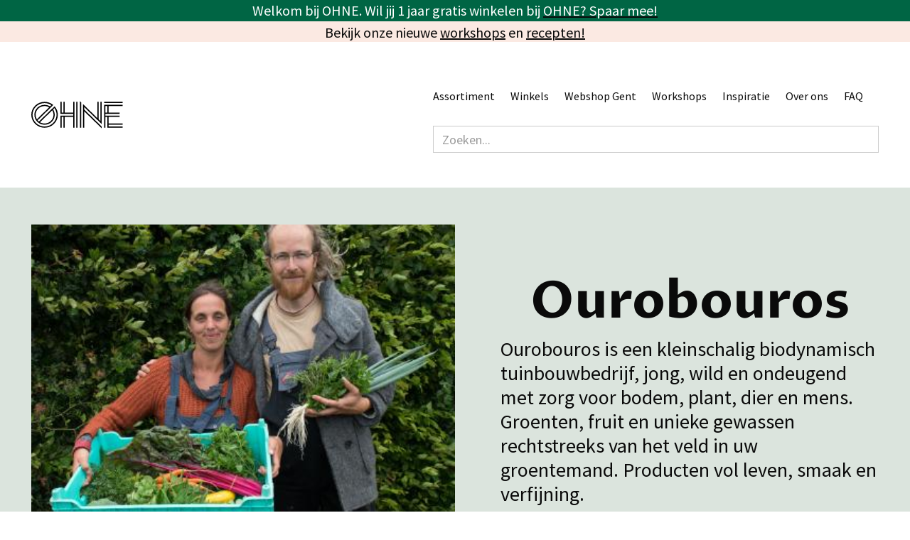

--- FILE ---
content_type: text/html; charset=utf-8
request_url: https://www.ohne.be/producent/ourobouros
body_size: 7606
content:
<!DOCTYPE html><!-- Last Published: Fri Jan 30 2026 10:18:22 GMT+0000 (Coordinated Universal Time) --><html data-wf-domain="www.ohne.be" data-wf-page="5ebe83284bec777cb1f990c7" data-wf-site="5ebe5b43f60c26718da025ad" lang="nl-BE" data-wf-collection="5ebe83284bec7739bdf990c5" data-wf-item-slug="ourobouros"><head><meta charset="utf-8"/><title>OHNE — Producent: Ourobouros</title><meta content="Biologisch-dynamische groenten en fruit uit Zwalm. Alleen verkrijgbaar in OHNE Zwalm." name="description"/><meta content="OHNE — Producent: Ourobouros" property="og:title"/><meta content="Biologisch-dynamische groenten en fruit uit Zwalm. Alleen verkrijgbaar in OHNE Zwalm." property="og:description"/><meta content="https://cdn.prod.website-files.com/5ebe82ef2ec1c71263b093e8/5ef99e0c66a60829d4d7e943_ourobouros.jpg" property="og:image"/><meta content="OHNE — Producent: Ourobouros" property="twitter:title"/><meta content="Biologisch-dynamische groenten en fruit uit Zwalm. Alleen verkrijgbaar in OHNE Zwalm." property="twitter:description"/><meta content="https://cdn.prod.website-files.com/5ebe82ef2ec1c71263b093e8/5ef99e0c66a60829d4d7e943_ourobouros.jpg" property="twitter:image"/><meta property="og:type" content="website"/><meta content="summary_large_image" name="twitter:card"/><meta content="width=device-width, initial-scale=1" name="viewport"/><meta content="iW9IGDb9bxK6s-m87Xo1BumCaqWnCdE2yxtLd2GS6mU" name="google-site-verification"/><link href="https://cdn.prod.website-files.com/5ebe5b43f60c26718da025ad/css/ohne-coop.webflow.shared.8ad48beda.css" rel="stylesheet" type="text/css" integrity="sha384-itSL7anjDWB+a38tjwQqz8Ctk1DrhGtLEoRhAfqfVjz2s4ecnZKUGYwhwNaP8cHD" crossorigin="anonymous"/><link href="https://fonts.googleapis.com" rel="preconnect"/><link href="https://fonts.gstatic.com" rel="preconnect" crossorigin="anonymous"/><script src="https://ajax.googleapis.com/ajax/libs/webfont/1.6.26/webfont.js" type="text/javascript"></script><script type="text/javascript">WebFont.load({  google: {    families: ["Proza Libre:300,400,500,600,700","Source Sans Pro:300,400,500,600,700"]  }});</script><script type="text/javascript">!function(o,c){var n=c.documentElement,t=" w-mod-";n.className+=t+"js",("ontouchstart"in o||o.DocumentTouch&&c instanceof DocumentTouch)&&(n.className+=t+"touch")}(window,document);</script><link href="https://cdn.prod.website-files.com/5ebe5b43f60c26718da025ad/5efa0f6f05b70510f1c897fd_favicon.ico" rel="shortcut icon" type="image/x-icon"/><link href="https://cdn.prod.website-files.com/5ebe5b43f60c26718da025ad/66d1f1f68d85a93bfdcce3ec_(256%20x%20256%20px).svg" rel="apple-touch-icon"/><link href="https://ohne.be/producent/ourobouros" rel="canonical"/><script async="" src="https://www.googletagmanager.com/gtag/js?id=UA-15017112-17"></script><script type="text/javascript">window.dataLayer = window.dataLayer || [];function gtag(){dataLayer.push(arguments);}gtag('js', new Date());gtag('config', 'UA-15017112-17', {'anonymize_ip': false, 'optimize_id': 'OPT-P3MXN8V'});</script><script async="" src="https://www.googletagmanager.com/gtag/js?id=G-G9P54JR3BB"></script><script type="text/javascript">window.dataLayer = window.dataLayer || [];function gtag(){dataLayer.push(arguments);}gtag('set', 'developer_id.dZGVlNj', true);gtag('js', new Date());gtag('config', 'G-G9P54JR3BB', {'optimize_id': 'OPT-P3MXN8V'});</script><script type="text/javascript">!function(f,b,e,v,n,t,s){if(f.fbq)return;n=f.fbq=function(){n.callMethod?n.callMethod.apply(n,arguments):n.queue.push(arguments)};if(!f._fbq)f._fbq=n;n.push=n;n.loaded=!0;n.version='2.0';n.agent='plwebflow';n.queue=[];t=b.createElement(e);t.async=!0;t.src=v;s=b.getElementsByTagName(e)[0];s.parentNode.insertBefore(t,s)}(window,document,'script','https://connect.facebook.net/en_US/fbevents.js');fbq('init', '957880228497686');fbq('track', 'PageView');</script><!-- Google Tag Manager -->
<script>(function(w,d,s,l,i){w[l]=w[l]||[];w[l].push({'gtm.start':
new Date().getTime(),event:'gtm.js'});var f=d.getElementsByTagName(s)[0],
j=d.createElement(s),dl=l!='dataLayer'?'&l='+l:'';j.async=true;j.src=
'https://www.googletagmanager.com/gtm.js?id='+i+dl;f.parentNode.insertBefore(j,f);
})(window,document,'script','dataLayer','GTM-NQ24LPBW');</script>
<!-- End Google Tag Manager -->

<style>
  .heading {
    overflow-wrap: break-word;
  }
  .section-heading {
    overflow-wrap: break-word;
  }
</style>

<!-- Mailchimp Subscription form -->
<script id="mcjs">!function(c,h,i,m,p){m=c.createElement(h),p=c.getElementsByTagName(h)[0],m.async=1,m.src=i,p.parentNode.insertBefore(m,p)}(document,"script","https://chimpstatic.com/mcjs-connected/js/users/4d27f0ff78cbe6a8ecebbdea6/554410465bc1071358ae3d190.js");</script>
<!-- End Mailchimp Subscription form -->

<!-- Cookiebot consent popup -->
<script id="Cookiebot" src="https://consent.cookiebot.com/uc.js" data-cbid="62be2ff0-ea57-4032-88f1-ecef3458b672" data-blockingmode="auto" type="text/javascript"></script>
<!-- End Cookiebot consent popup -->

<!-- Hotjar Tracking Code for https://www.ohne.be/ -->
<script>
    (function(h,o,t,j,a,r){
        h.hj=h.hj||function(){(h.hj.q=h.hj.q||[]).push(arguments)};
        h._hjSettings={hjid:3812270,hjsv:6};
        a=o.getElementsByTagName('head')[0];
        r=o.createElement('script');r.async=1;
        r.src=t+h._hjSettings.hjid+j+h._hjSettings.hjsv;
        a.appendChild(r);
    })(window,document,'https://static.hotjar.com/c/hotjar-','.js?sv=');
</script>
<script id="jetboost-script" type="text/javascript"> window.JETBOOST_SITE_ID = "clxnf7qhf009t0yrr2k2w7djh"; (function(d) { var s = d.createElement("script"); s.src = "https://cdn.jetboost.io/jetboost.js"; s.async = 1; d.getElementsByTagName("head")[0].appendChild(s); })(document); </script>

<script type="application/ld+json">
    {
      "@context" : "https://schema.org",
      "@type" : "WebSite",
      "name" : "OHNE",
      "url" : "https://ohne.be/"
    }
</script><script type="text/javascript">window.__WEBFLOW_CURRENCY_SETTINGS = {"currencyCode":"USD","symbol":"$","decimal":".","fractionDigits":2,"group":",","template":"{{wf {\"path\":\"symbol\",\"type\":\"PlainText\"} }} {{wf {\"path\":\"amount\",\"type\":\"CommercePrice\"} }} {{wf {\"path\":\"currencyCode\",\"type\":\"PlainText\"} }}","hideDecimalForWholeNumbers":false};</script></head><body><div class="w-embed w-iframe"><!-- Google Tag Manager (noscript) -->
<noscript><iframe src="https://www.googletagmanager.com/ns.html?id=GTM-NQ24LPBW"
height="0" width="0" style="display:none;visibility:hidden"></iframe></noscript>
<!-- End Google Tag Manager (noscript) --></div><header id="header" class="header"><address class="banner"><div class="div-block-38"><div class="banner-text"><p class="paragraph-16"><span><strong class="bold-text">Welkom bij OHNE. Wil jij 1 jaar gratis winkelen bij </strong></span><a href="https://www.ohne.be/verhaal/de-toekomst-kan-de-pot-in-ohne-wordt-10-vier-je-mee"><span><strong class="bold-text">OHNE? Spaar mee!</strong></span></a><span><span></span></span><span><span></span></span><span><span></span></span><a href="https://www.ohne.be/verhaal/van-flessen-in-het-water-tot-plastic-in-je-mond-hoe-doorbreek-je-de-cirkel?utm_source=header&amp;utm_medium=website&amp;utm_campaign=kraantjeswater&amp;utm_id=kraantjeswater" target="_blank"><span></span></a></p></div></div><address class="banner banner-2"><div class="banner-text"><p class="text-banner"><span><strong class="bold-text bold-text-2">Bekijk onze nieuwe </strong></span><a href="https://www.ohne.be/topic/events"><span><strong class="bold-text bold-text-2">workshops</strong></span></a><span><strong class="bold-text bold-text-2"> en </strong></span><a href="https://www.ohne.be/topic/recepten"><span><strong class="bold-text bold-text-2">recepten!</strong></span></a><span><span></span></span><span><span></span></span></p></div></address></address><article id="Navbar-footer" class="navbar navbar-below"><div class="container"><div class="navbar-contents"><a href="/" class="navbar-brand w-inline-block"><img src="https://cdn.prod.website-files.com/5ebe5b43f60c26718da025ad/5ee0ce43419db066f1c35b83_Bold.svg" alt="OHNE Natuurlijk onverpakt" class="brand-logo"/></a><div data-w-id="94d40cfe-eb2f-deab-3642-3a9036cf2d89" class="navbar-menu-toggle"><div class="navbar-menu-toggle-line line--top"></div><div class="navbar-menu-toggle-line center-line"></div><div class="navbar-menu-toggle-line line--bottom"></div></div><div class="navbar-menu"><div data-hover="true" data-delay="0" data-w-id="dbd7bc33-32dc-5203-f5d6-1f211ea1f392" class="navbar-link dropdown w-dropdown"><div class="dropdown-toggle-2 navbar-menu w-dropdown-toggle"><a href="#" class="link-block-2 w-inline-block"><div class="navbar-link">Assortiment</div></a></div><nav class="dropdown-list w-dropdown-list"><a href="/assortiment" class="dropdown-link w-dropdown-link">Alle producten</a><a href="https://www.ohne.be/assortiment/groenten-en-fruit" class="dropdown-link w-dropdown-link">Groenten &amp; fruit</a><a href="https://www.ohne.be/assortiment/ontbijt" class="dropdown-link w-dropdown-link">Ontbijt</a><a href="https://www.ohne.be/assortiment/brood-gebak" class="dropdown-link w-dropdown-link">Brood &amp; gebak</a><a href="https://www.ohne.be/assortiment/kaas-zuivel" class="dropdown-link w-dropdown-link">Kaas &amp; zuivel</a><a href="https://www.ohne.be/assortiment/granen" class="dropdown-link w-dropdown-link">Pasta, rijst en granen</a><a href="https://www.ohne.be/assortiment/zoet" class="dropdown-link w-dropdown-link">Zoet</a><a href="https://www.ohne.be/assortiment/noten-zaden" class="dropdown-link w-dropdown-link">Noten &amp; zaden</a><a href="https://www.ohne.be/assortiment/peulen-bonen" class="dropdown-link w-dropdown-link">Peulen &amp; bonen</a><a href="https://www.ohne.be/assortiment/verse-bereidingen-vleesvervangers" class="dropdown-link w-dropdown-link">Verse bereidingen &amp; vleesvervangers</a><a href="https://www.ohne.be/assortiment/sauzen-specerijen" class="dropdown-link w-dropdown-link">Sauzen &amp; specerijen</a><a href="https://www.ohne.be/assortiment/apero" class="dropdown-link w-dropdown-link">Apero</a><a href="https://www.ohne.be/assortiment/dranken" class="dropdown-link w-dropdown-link">Dranken</a><a href="https://www.ohne.be/assortiment/hygiene-verzorging" class="dropdown-link w-dropdown-link">Hygiëne &amp; verzorging</a><a href="https://www.ohne.be/assortiment/onderhoud-huishouden" class="dropdown-link w-dropdown-link">Onderhoud &amp; huishouden</a><a href="https://www.ohne.be/assortiment/onderweg-opbergen" class="dropdown-link w-dropdown-link">Onderweg &amp; opbergen</a><a href="https://www.ohne.be/assortiment/feest" class="dropdown-link w-dropdown-link">Feest</a></nav></div><div data-hover="true" data-delay="0" data-w-id="611a1d6a-4999-1403-1398-8c5100efc077" class="navbar-link dropdown w-dropdown"><div class="dropdown-toggle-2 navbar-menu w-dropdown-toggle"><a href="#" class="link-block-3 w-inline-block"><div class="navbar-link">Winkels</div></a></div><nav class="dropdown-list w-dropdown-list"><a href="https://www.ohne.be/winkels" class="dropdown-link w-dropdown-link">Alle winkels</a><a href="https://www.ohne.be/winkels/gent-steendam" class="dropdown-link w-dropdown-link">Gent Steendam</a><a href="https://www.ohne.be/winkels/gent-elisabethlaan" class="dropdown-link w-dropdown-link">Gent Elisabethlaan</a><a href="https://www.ohne.be/winkels/merelbeke" class="dropdown-link w-dropdown-link">Merelbeke</a><a href="https://www.ohne.be/winkels/nevele" class="dropdown-link w-dropdown-link">Nevele</a><a href="https://www.ohne.be/winkels/zwalm" class="dropdown-link w-dropdown-link">Zwalm</a><a href="https://www.ohne.be/winkels/kleinzwitserland" class="dropdown-link w-dropdown-link">Klein Zwitserland</a></nav></div><a href="https://www.ohne-online.be/webshop?dmID=163" target="_blank" class="navbar-link">Webshop Gent</a><a href="https://www.ohne.be/topic/events" class="navbar-link">Workshops</a><div data-hover="true" data-delay="0" data-w-id="4a822e52-34cf-8873-4852-6b8089097360" class="navbar-link dropdown w-dropdown"><div class="dropdown-toggle-2 navbar-menu w-dropdown-toggle"><a href="#" class="link-block-3 w-inline-block"><div class="navbar-link">Inspiratie</div></a></div><nav class="dropdown-list w-dropdown-list"><a href="https://www.ohne.be/topic/all" class="dropdown-link w-dropdown-link">Alle artikels</a><a href="https://www.ohne.be/topic/recepten" class="dropdown-link w-dropdown-link">Recepten</a><a href="https://www.ohne.be/topic/tips-tricks" class="dropdown-link w-dropdown-link">Tips&amp;Tricks</a><a href="https://www.ohne.be/topic/verhalen" class="dropdown-link w-dropdown-link">Verhalen</a><a href="https://www.ohne.be/topic/events" class="dropdown-link w-dropdown-link">Events</a><a href="https://www.ohne.be/topic/voor-bedrijven" class="dropdown-link w-dropdown-link">Bedrijven</a></nav></div><div data-hover="true" data-delay="0" data-w-id="97b46c1e-fd5e-2019-f9be-b0806513244b" class="navbar-link dropdown w-dropdown"><div class="dropdown-toggle-2 navbar-menu w-dropdown-toggle"><a href="#" class="link-block-3 w-inline-block"><div class="navbar-link">Over ons</div></a></div><nav class="dropdown-list w-dropdown-list"><a href="/over-ohne" class="dropdown-link w-dropdown-link">Over OHNE</a><a href="/ons-verhaal" class="dropdown-link w-dropdown-link">Ons verhaal</a><a href="/biologisch" class="dropdown-link w-dropdown-link">Biologisch</a><a href="/lokaal" class="dropdown-link w-dropdown-link">Lokaal</a><a href="/onverpakt" class="dropdown-link w-dropdown-link">Onverpakt</a><a href="/coop" class="dropdown-link w-dropdown-link">Coöperatie</a><a href="/ons-team" class="dropdown-link w-dropdown-link">Ons team</a><a href="/producenten" class="dropdown-link w-dropdown-link">Onze producenten</a><a href="/pershoek" class="dropdown-link w-dropdown-link">Pershoek</a></nav></div><a href="/faq" class="navbar-link">FAQ</a><form action="/search" class="search-2 w-form"><input class="search-input-3 w-node-_4e102c58-93de-9a2b-09d8-e680c5a88c06-9dbc2a97 w-input" maxlength="256" name="query" placeholder="Zoeken..." type="search" id="search" required=""/></form></div></div></div></article><section id="hero" class="hero hero--detail-pages"><div class="container"><div class="row row--hero"><div class="col expand"><img alt="" src="https://cdn.prod.website-files.com/5ebe82ef2ec1c71263b093e8/5ef99e0c66a60829d4d7e943_ourobouros.jpg" class="detail-page-image"/></div><div class="col expand"><div class="content-block detail-pages"><h1 class="heading">Ourobouros</h1><div class="winkels_tagline">Ourobouros is een kleinschalig biodynamisch tuinbouwbedrijf, jong, wild en ondeugend met zorg voor bodem, plant, dier en mens. Groenten, fruit en unieke gewassen rechtstreeks van het veld in uw groentemand. Producten vol leven, smaak en verfijning.</div><a href="#" class="button-3 button-vacature w-condition-invisible w-button">Bestel</a></div></div></div></div></section></header><main id="main"><section id="section" class="section section--cards"><div class="container"><div class="cards w-dyn-list"><div class="empty-state w-dyn-empty"><div>Naast onze producenten, brengen we binnenkort ook al onze producten in kaart! Nog even geduld...</div></div></div></div></section><section class="section section--help"><div class="container"><div class="row spaced reveres"><div class="col half-forced"><h2 class="section-heading">Vragen over ons assortiment?</h2><div class="winkels_tagline">Aarzel niet om contact op te nemen met ons als je met vragen zit over ons assortiment en beschikbaarheid.</div><div class="content-block"></div></div><div class="col image--right"><div class="w-layout-blockcontainer zerowaste w-container"><p class="zerowaste-item"><strong>OHNE Gent </strong><br/><a href="https://www.ohne.be/winkels/gent-steendam">gent@ohne.be<br/>0485 53 80 29</a><br/>‍<br/><strong>OHNE Merelbeke</strong><br/><a href="https://www.ohne.be/winkels/merelbeke">merelbeke@ohne.be<br/>0474 69 25 47</a><br/>‍</p><p class="zerowaste-item">‍<strong>OHNE Zwalm</strong><br/><a href="https://www.ohne.be/winkels/zwalm">zwalm@ohne.be<br/>0476 61 08 02</a><br/>‍<br/><strong>OHNE Nevele</strong><br/><a href="https://www.ohne.be/winkels/nevele">nevele@ohne.be<br/>09 247 07 15</a></p></div></div></div></div></section><section class="section section--stories"><div class="container"><div class="section-header"><h2 class="section-heading inline">Laat je inspireren</h2><a href="/topic/all" class="button inline">Alle verhalen →</a></div><div class="stories w-dyn-list"><aside role="list" class="stories-list w-dyn-items"><div role="listitem" class="stories-list-item w-dyn-item"><div class="story-card"><a href="/verhaal/gent-workshop-koken-met-fermenten-26-maart" class="story-card-thumb-link w-inline-block"><img src="https://cdn.prod.website-files.com/5ebe82ef2ec1c71263b093e8/695bd33e4b1c09fed34891e8_workshops-1920-x-1080-px-5_b574516685b0deff7947b45c1a5fa10e_2000.jpeg" alt="" class="story-card-thumb"/></a><div class="story-card-meta"><div class="story-card-date">1/12/2026</div><div class="story-card-bullet"></div><div class="story-card-tag">Alle artikels</div></div><div class="story-card-main"><h3 class="story-card-title">GENT | Workshop: koken met fermenten (26 maart)</h3><a href="/verhaal/gent-workshop-koken-met-fermenten-26-maart" class="story-card-cta">Verder lezen →</a></div></div></div><div role="listitem" class="stories-list-item w-dyn-item"><div class="story-card"><a href="/verhaal/verfrissende-watermeloensalade-met-feta-komkommer-en-zwarte-olijven" class="story-card-thumb-link w-inline-block"><img src="https://cdn.prod.website-files.com/5ebe82ef2ec1c71263b093e8/6853e58dca25cc2dc7c7c606_chatgpt-image-19-jun-2025-12-24-36_356323c11df5beef2830bdaed854933c_2000.jpeg" alt="" sizes="100vw" srcset="https://cdn.prod.website-files.com/5ebe82ef2ec1c71263b093e8/6853e58dca25cc2dc7c7c606_chatgpt-image-19-jun-2025-12-24-36_356323c11df5beef2830bdaed854933c_2000-p-500.jpeg 500w, https://cdn.prod.website-files.com/5ebe82ef2ec1c71263b093e8/6853e58dca25cc2dc7c7c606_chatgpt-image-19-jun-2025-12-24-36_356323c11df5beef2830bdaed854933c_2000-p-800.jpeg 800w, https://cdn.prod.website-files.com/5ebe82ef2ec1c71263b093e8/6853e58dca25cc2dc7c7c606_chatgpt-image-19-jun-2025-12-24-36_356323c11df5beef2830bdaed854933c_2000.jpeg 1024w" class="story-card-thumb"/></a><div class="story-card-meta"><div class="story-card-date">6/19/2025</div><div class="story-card-bullet"></div><div class="story-card-tag">Recepten</div></div><div class="story-card-main"><h3 class="story-card-title">Verfrissende watermeloensalade met feta, komkommer en zwarte olijven</h3><a href="/verhaal/verfrissende-watermeloensalade-met-feta-komkommer-en-zwarte-olijven" class="story-card-cta">Verder lezen →</a></div></div></div><div role="listitem" class="stories-list-item w-dyn-item"><div class="story-card"><a href="/verhaal/rijst-koken-als-de-beste-zo-doe-je-het" class="story-card-thumb-link w-inline-block"><img src="https://cdn.prod.website-files.com/5ebe82ef2ec1c71263b093e8/680a52c81eb61047879056b6_rens-d-q5ofm2gybwm-unsplash_b36fc2a25c640588c193804d0fa7d379_2000.jpeg" alt="" sizes="100vw" srcset="https://cdn.prod.website-files.com/5ebe82ef2ec1c71263b093e8/680a52c81eb61047879056b6_rens-d-q5ofm2gybwm-unsplash_b36fc2a25c640588c193804d0fa7d379_2000-p-500.jpeg 500w, https://cdn.prod.website-files.com/5ebe82ef2ec1c71263b093e8/680a52c81eb61047879056b6_rens-d-q5ofm2gybwm-unsplash_b36fc2a25c640588c193804d0fa7d379_2000-p-800.jpeg 800w, https://cdn.prod.website-files.com/5ebe82ef2ec1c71263b093e8/680a52c81eb61047879056b6_rens-d-q5ofm2gybwm-unsplash_b36fc2a25c640588c193804d0fa7d379_2000-p-1080.jpeg 1080w, https://cdn.prod.website-files.com/5ebe82ef2ec1c71263b093e8/680a52c81eb61047879056b6_rens-d-q5ofm2gybwm-unsplash_b36fc2a25c640588c193804d0fa7d379_2000-p-1600.jpeg 1600w, https://cdn.prod.website-files.com/5ebe82ef2ec1c71263b093e8/680a52c81eb61047879056b6_rens-d-q5ofm2gybwm-unsplash_b36fc2a25c640588c193804d0fa7d379_2000-p-2000.jpeg 2000w, https://cdn.prod.website-files.com/5ebe82ef2ec1c71263b093e8/680a52c81eb61047879056b6_rens-d-q5ofm2gybwm-unsplash_b36fc2a25c640588c193804d0fa7d379_2000.jpeg 2000w" class="story-card-thumb"/></a><div class="story-card-meta"><div class="story-card-date">4/24/2025</div><div class="story-card-bullet"></div><div class="story-card-tag">Tips&amp;Tricks</div></div><div class="story-card-main"><h3 class="story-card-title">Rijst koken als de beste: zo doe je het</h3><a href="/verhaal/rijst-koken-als-de-beste-zo-doe-je-het" class="story-card-cta">Verder lezen →</a></div></div></div></aside></div></div></section></main><footer class="footer"><div class="container"><div class="footer-row"><div class="footer-col"><a href="/" class="footer-brand w-inline-block"><img src="https://cdn.prod.website-files.com/5ebe5b43f60c26718da025ad/5ee0ce43419db066f1c35b83_Bold.svg" alt="" class="footer-brand-image"/></a><div class="brand-statement">Natuurlijk onverpakt.</div><div class="brand-address">Vind <a href="https://www.ohne.be/winkels">hier </a>OHNE in jouw buurt</div><div class="footer-contact"><p class="zerowaste-item winkel-footer">‍<strong>OHNE Zwalm</strong><br/><a href="https://www.ohne.be/winkels/zwalm" class="link-34">zwalm@ohne.be<br/>0476 61 08 02</a><br/>‍<br/><strong>OHNE Nevele</strong><br/><a href="https://www.ohne.be/winkels/nevele" class="link-35">nevele@ohne.be<br/>09 247 07 15</a></p></div><div class="footer-contact"><p class="zerowaste-item winkel-footer"><strong>OHNE Gent </strong><br/><a href="https://www.ohne.be/winkels/gent-steendam" class="link-36">gent@ohne.be<br/>0485 53 80 29</a><br/>‍<br/><strong>OHNE Merelbeke</strong><br/><a href="https://www.ohne.be/winkels/merelbeke" class="link-37">merelbeke@ohne.be<br/>0474 69 25 47</a><br/>‍</p></div></div><div class="footer-col"><div class="footer-links-list"><div class="footer-links hidden"></div><div class="footer-links"><h4 class="footer-links-label">ASSORTIMENT</h4><a href="https://www.ohne.be/assortiment/alle-producten" class="footer-link">Alle producten</a><a href="https://www.ohne.be/assortiment/groenten-en-fruit" class="footer-link">Groenten &amp; Fruit</a><a href="https://www.ohne.be/assortiment/ontbijt" class="footer-link">Ontbijt</a><a href="https://www.ohne.be/assortiment/brood-gebak" class="footer-link">Brood &amp; Gebak</a><a href="https://www.ohne.be/assortiment/kaas-zuivel" class="footer-link">Kaas &amp; Zuivel</a><a href="https://www.ohne.be/assortiment/granen" target="_blank" class="footer-link">Pasta, Rijst &amp; Granen</a><a href="https://www.ohne.be/assortiment/zoet" class="footer-link">Zoet</a></div><div class="footer-links"><a href="https://www.ohne.be/assortiment/noten-zaden" class="footer-link">Noten &amp; Zaden</a><a href="https://www.ohne.be/assortiment/peulen-bonen" class="footer-link">Peulen &amp; Bonen</a><a href="https://www.ohne.be/assortiment/verse-bereidingen-vleesvervangers" class="footer-link">Verse Bereidingen &amp; Vleesvervangers</a><a href="https://www.ohne.be/assortiment/sauzen-specerijen" class="footer-link">Sauzen &amp; Specerijen</a><a href="https://www.ohne.be/assortiment/apero" class="footer-link">Apero</a><a href="https://www.ohne.be/assortiment/dranken" class="footer-link">Dranken</a></div><div class="footer-links"><a href="https://www.ohne.be/assortiment/hygiene-verzorging" class="footer-link">Hygiëne &amp; Verzorging</a><a href="https://www.ohne.be/assortiment/onderhoud-huishouden" class="footer-link">Onderhoud &amp; Huishouden</a><a href="https://www.ohne.be/assortiment/onderweg-opbergen" class="footer-link">Onderweg &amp; Opbergen</a><a href="https://www.ohne.be/assortiment/feest" class="footer-link">Feest</a><a href="https://www.ohne-online.be/app/webshop/view/product.php?id=88785" target="_blank" class="footer-link">Cadeaubon</a><a href="https://www.ohne.be/verhaal/bestel-jouw-basics-in-bulk" class="footer-link">Bestel in bulk</a></div><div class="footer-links"><h4 class="footer-links-label">Ontdek</h4><a href="/over-ohne" class="footer-link">Over ons</a><a href="/producenten" class="footer-link">Onze producenten</a><a href="https://www.ohne.be/topic/recepten" class="footer-link">Recepten</a><a href="https://www.ohne.be/topic/verhalen" class="footer-link">Verhalen</a><a href="https://www.ohne.be/topic/tips-tricks" class="footer-link">Tips&amp;Tricks</a><a href="https://www.ohne.be/topic/voor-bedrijven" class="footer-link">Voor bedrijven</a><a href="/coop" class="footer-link">Voor<br/>Coöperanten</a><a href="/vacatures" class="footer-link">Vacatures</a><a href="https://www.ohne.be/topic/events" target="_blank" class="footer-link">Events</a><a href="/faq" target="_blank" class="footer-link">FAQ</a><a href="/pershoek" target="_blank" class="footer-link">Pershoek</a></div><div class="footer-links"><h4 class="footer-links-label">Winkels</h4><a href="/winkels" class="footer-link">Alle winkels</a><a href="https://www.ohne.be/winkels/gent-steendam" target="_blank" class="footer-link">OHNE Gent Steendam</a><a href="https://www.ohne.be/winkels/gent-elisabethlaan" target="_blank" class="footer-link">OHNE Gent Elisabethlaan</a><a href="https://www.ohne.be/winkels/merelbeke" target="_blank" class="footer-link">OHNE Merelbeke</a><a href="https://www.ohne.be/winkels/nevele" target="_blank" class="footer-link">OHNE Nevele</a><a href="https://www.ohne.be/winkels/zwalm" target="_blank" class="footer-link">OHNE Zwalm</a><a href="https://www.ohne.be/winkels/kleinzwitserland" target="_blank" class="footer-link">Klein Zwitserland<br/>‍</a></div><div class="footer-links"><h4 class="footer-links-label">sociaal</h4><a href="https://www.facebook.com/ohnecoop" target="_blank" class="footer-link">Facebook</a><a href="https://www.linkedin.com/company/ohne-coop" target="_blank" class="footer-link">LinkedIn</a><a href="https://www.instagram.com/ohne_be/" target="_blank" class="footer-link">Instagram</a><a href="https://www.pinterest.com/ohne_be/" target="_blank" class="footer-link">Pinterest</a><a href="https://mastodon.social/@ohne_be" target="_blank" class="footer-link">Mastodon</a><a href="https://pixelfed.social/ohne.be" target="_blank" class="footer-link">Pixelfed</a><a href="https://www.tiktok.com/@ohne.be" target="_blank" class="footer-link">TikTok</a><a href="https://www.youtube.com/@ohne_verpakkingsvrij" target="_blank" class="footer-link">YouTube</a><a href="https://ohne.us10.list-manage.com/subscribe?u=4d27f0ff78cbe6a8ecebbdea6&amp;id=be0fd6d75a" target="_blank" class="footer-link">Nieuwsbrief</a><a href="/winkels" class="footer-link">GDPR</a><div class="newsletter-form-block w-form"><div class="success-message w-form-done"><div>Bedankt voor het inschrijven! </div></div><div class="w-form-fail"><div>Oops! Something went wrong while submitting the form.</div></div></div><a href="/" class="footer-link">Home</a></div></div></div></div></div></footer><script src="https://d3e54v103j8qbb.cloudfront.net/js/jquery-3.5.1.min.dc5e7f18c8.js?site=5ebe5b43f60c26718da025ad" type="text/javascript" integrity="sha256-9/aliU8dGd2tb6OSsuzixeV4y/faTqgFtohetphbbj0=" crossorigin="anonymous"></script><script src="https://cdn.prod.website-files.com/5ebe5b43f60c26718da025ad/js/webflow.schunk.36b8fb49256177c8.js" type="text/javascript" integrity="sha384-4abIlA5/v7XaW1HMXKBgnUuhnjBYJ/Z9C1OSg4OhmVw9O3QeHJ/qJqFBERCDPv7G" crossorigin="anonymous"></script><script src="https://cdn.prod.website-files.com/5ebe5b43f60c26718da025ad/js/webflow.schunk.6a65648d740f78c3.js" type="text/javascript" integrity="sha384-augn9LT2OoBc3gZfWVG62mj+gRJ3q613sbItcmjat409xjUF/ohOyNN+Dr0Auxty" crossorigin="anonymous"></script><script src="https://cdn.prod.website-files.com/5ebe5b43f60c26718da025ad/js/webflow.ffb190af.40e59d7c1ee721ba.js" type="text/javascript" integrity="sha384-7bjQh9cjjGdfYqwa30+U4xAfM7PBjEcPLU9ad5+UapygKiejr7IXDG12eG0BZcIH" crossorigin="anonymous"></script></body></html>

--- FILE ---
content_type: text/css
request_url: https://cdn.prod.website-files.com/5ebe5b43f60c26718da025ad/css/ohne-coop.webflow.shared.8ad48beda.css
body_size: 29474
content:
html {
  -webkit-text-size-adjust: 100%;
  -ms-text-size-adjust: 100%;
  font-family: sans-serif;
}

body {
  margin: 0;
}

article, aside, details, figcaption, figure, footer, header, hgroup, main, menu, nav, section, summary {
  display: block;
}

audio, canvas, progress, video {
  vertical-align: baseline;
  display: inline-block;
}

audio:not([controls]) {
  height: 0;
  display: none;
}

[hidden], template {
  display: none;
}

a {
  background-color: #0000;
}

a:active, a:hover {
  outline: 0;
}

abbr[title] {
  border-bottom: 1px dotted;
}

b, strong {
  font-weight: bold;
}

dfn {
  font-style: italic;
}

h1 {
  margin: .67em 0;
  font-size: 2em;
}

mark {
  color: #000;
  background: #ff0;
}

small {
  font-size: 80%;
}

sub, sup {
  vertical-align: baseline;
  font-size: 75%;
  line-height: 0;
  position: relative;
}

sup {
  top: -.5em;
}

sub {
  bottom: -.25em;
}

img {
  border: 0;
}

svg:not(:root) {
  overflow: hidden;
}

hr {
  box-sizing: content-box;
  height: 0;
}

pre {
  overflow: auto;
}

code, kbd, pre, samp {
  font-family: monospace;
  font-size: 1em;
}

button, input, optgroup, select, textarea {
  color: inherit;
  font: inherit;
  margin: 0;
}

button {
  overflow: visible;
}

button, select {
  text-transform: none;
}

button, html input[type="button"], input[type="reset"] {
  -webkit-appearance: button;
  cursor: pointer;
}

button[disabled], html input[disabled] {
  cursor: default;
}

button::-moz-focus-inner, input::-moz-focus-inner {
  border: 0;
  padding: 0;
}

input {
  line-height: normal;
}

input[type="checkbox"], input[type="radio"] {
  box-sizing: border-box;
  padding: 0;
}

input[type="number"]::-webkit-inner-spin-button, input[type="number"]::-webkit-outer-spin-button {
  height: auto;
}

input[type="search"] {
  -webkit-appearance: none;
}

input[type="search"]::-webkit-search-cancel-button, input[type="search"]::-webkit-search-decoration {
  -webkit-appearance: none;
}

legend {
  border: 0;
  padding: 0;
}

textarea {
  overflow: auto;
}

optgroup {
  font-weight: bold;
}

table {
  border-collapse: collapse;
  border-spacing: 0;
}

td, th {
  padding: 0;
}

@font-face {
  font-family: webflow-icons;
  src: url("[data-uri]") format("truetype");
  font-weight: normal;
  font-style: normal;
}

[class^="w-icon-"], [class*=" w-icon-"] {
  speak: none;
  font-variant: normal;
  text-transform: none;
  -webkit-font-smoothing: antialiased;
  -moz-osx-font-smoothing: grayscale;
  font-style: normal;
  font-weight: normal;
  line-height: 1;
  font-family: webflow-icons !important;
}

.w-icon-slider-right:before {
  content: "";
}

.w-icon-slider-left:before {
  content: "";
}

.w-icon-nav-menu:before {
  content: "";
}

.w-icon-arrow-down:before, .w-icon-dropdown-toggle:before {
  content: "";
}

.w-icon-file-upload-remove:before {
  content: "";
}

.w-icon-file-upload-icon:before {
  content: "";
}

* {
  box-sizing: border-box;
}

html {
  height: 100%;
}

body {
  color: #333;
  background-color: #fff;
  min-height: 100%;
  margin: 0;
  font-family: Arial, sans-serif;
  font-size: 14px;
  line-height: 20px;
}

img {
  vertical-align: middle;
  max-width: 100%;
  display: inline-block;
}

html.w-mod-touch * {
  background-attachment: scroll !important;
}

.w-block {
  display: block;
}

.w-inline-block {
  max-width: 100%;
  display: inline-block;
}

.w-clearfix:before, .w-clearfix:after {
  content: " ";
  grid-area: 1 / 1 / 2 / 2;
  display: table;
}

.w-clearfix:after {
  clear: both;
}

.w-hidden {
  display: none;
}

.w-button {
  color: #fff;
  line-height: inherit;
  cursor: pointer;
  background-color: #3898ec;
  border: 0;
  border-radius: 0;
  padding: 9px 15px;
  text-decoration: none;
  display: inline-block;
}

input.w-button {
  -webkit-appearance: button;
}

html[data-w-dynpage] [data-w-cloak] {
  color: #0000 !important;
}

.w-code-block {
  margin: unset;
}

pre.w-code-block code {
  all: inherit;
}

.w-optimization {
  display: contents;
}

.w-webflow-badge, .w-webflow-badge > img {
  box-sizing: unset;
  width: unset;
  height: unset;
  max-height: unset;
  max-width: unset;
  min-height: unset;
  min-width: unset;
  margin: unset;
  padding: unset;
  float: unset;
  clear: unset;
  border: unset;
  border-radius: unset;
  background: unset;
  background-image: unset;
  background-position: unset;
  background-size: unset;
  background-repeat: unset;
  background-origin: unset;
  background-clip: unset;
  background-attachment: unset;
  background-color: unset;
  box-shadow: unset;
  transform: unset;
  direction: unset;
  font-family: unset;
  font-weight: unset;
  color: unset;
  font-size: unset;
  line-height: unset;
  font-style: unset;
  font-variant: unset;
  text-align: unset;
  letter-spacing: unset;
  -webkit-text-decoration: unset;
  text-decoration: unset;
  text-indent: unset;
  text-transform: unset;
  list-style-type: unset;
  text-shadow: unset;
  vertical-align: unset;
  cursor: unset;
  white-space: unset;
  word-break: unset;
  word-spacing: unset;
  word-wrap: unset;
  transition: unset;
}

.w-webflow-badge {
  white-space: nowrap;
  cursor: pointer;
  box-shadow: 0 0 0 1px #0000001a, 0 1px 3px #0000001a;
  visibility: visible !important;
  opacity: 1 !important;
  z-index: 2147483647 !important;
  color: #aaadb0 !important;
  overflow: unset !important;
  background-color: #fff !important;
  border-radius: 3px !important;
  width: auto !important;
  height: auto !important;
  margin: 0 !important;
  padding: 6px !important;
  font-size: 12px !important;
  line-height: 14px !important;
  text-decoration: none !important;
  display: inline-block !important;
  position: fixed !important;
  inset: auto 12px 12px auto !important;
  transform: none !important;
}

.w-webflow-badge > img {
  position: unset;
  visibility: unset !important;
  opacity: 1 !important;
  vertical-align: middle !important;
  display: inline-block !important;
}

h1, h2, h3, h4, h5, h6 {
  margin-bottom: 10px;
  font-weight: bold;
}

h1 {
  margin-top: 20px;
  font-size: 38px;
  line-height: 44px;
}

h2 {
  margin-top: 20px;
  font-size: 32px;
  line-height: 36px;
}

h3 {
  margin-top: 20px;
  font-size: 24px;
  line-height: 30px;
}

h4 {
  margin-top: 10px;
  font-size: 18px;
  line-height: 24px;
}

h5 {
  margin-top: 10px;
  font-size: 14px;
  line-height: 20px;
}

h6 {
  margin-top: 10px;
  font-size: 12px;
  line-height: 18px;
}

p {
  margin-top: 0;
  margin-bottom: 10px;
}

blockquote {
  border-left: 5px solid #e2e2e2;
  margin: 0 0 10px;
  padding: 10px 20px;
  font-size: 18px;
  line-height: 22px;
}

figure {
  margin: 0 0 10px;
}

figcaption {
  text-align: center;
  margin-top: 5px;
}

ul, ol {
  margin-top: 0;
  margin-bottom: 10px;
  padding-left: 40px;
}

.w-list-unstyled {
  padding-left: 0;
  list-style: none;
}

.w-embed:before, .w-embed:after {
  content: " ";
  grid-area: 1 / 1 / 2 / 2;
  display: table;
}

.w-embed:after {
  clear: both;
}

.w-video {
  width: 100%;
  padding: 0;
  position: relative;
}

.w-video iframe, .w-video object, .w-video embed {
  border: none;
  width: 100%;
  height: 100%;
  position: absolute;
  top: 0;
  left: 0;
}

fieldset {
  border: 0;
  margin: 0;
  padding: 0;
}

button, [type="button"], [type="reset"] {
  cursor: pointer;
  -webkit-appearance: button;
  border: 0;
}

.w-form {
  margin: 0 0 15px;
}

.w-form-done {
  text-align: center;
  background-color: #ddd;
  padding: 20px;
  display: none;
}

.w-form-fail {
  background-color: #ffdede;
  margin-top: 10px;
  padding: 10px;
  display: none;
}

label {
  margin-bottom: 5px;
  font-weight: bold;
  display: block;
}

.w-input, .w-select {
  color: #333;
  vertical-align: middle;
  background-color: #fff;
  border: 1px solid #ccc;
  width: 100%;
  height: 38px;
  margin-bottom: 10px;
  padding: 8px 12px;
  font-size: 14px;
  line-height: 1.42857;
  display: block;
}

.w-input::placeholder, .w-select::placeholder {
  color: #999;
}

.w-input:focus, .w-select:focus {
  border-color: #3898ec;
  outline: 0;
}

.w-input[disabled], .w-select[disabled], .w-input[readonly], .w-select[readonly], fieldset[disabled] .w-input, fieldset[disabled] .w-select {
  cursor: not-allowed;
}

.w-input[disabled]:not(.w-input-disabled), .w-select[disabled]:not(.w-input-disabled), .w-input[readonly], .w-select[readonly], fieldset[disabled]:not(.w-input-disabled) .w-input, fieldset[disabled]:not(.w-input-disabled) .w-select {
  background-color: #eee;
}

textarea.w-input, textarea.w-select {
  height: auto;
}

.w-select {
  background-color: #f3f3f3;
}

.w-select[multiple] {
  height: auto;
}

.w-form-label {
  cursor: pointer;
  margin-bottom: 0;
  font-weight: normal;
  display: inline-block;
}

.w-radio {
  margin-bottom: 5px;
  padding-left: 20px;
  display: block;
}

.w-radio:before, .w-radio:after {
  content: " ";
  grid-area: 1 / 1 / 2 / 2;
  display: table;
}

.w-radio:after {
  clear: both;
}

.w-radio-input {
  float: left;
  margin: 3px 0 0 -20px;
  line-height: normal;
}

.w-file-upload {
  margin-bottom: 10px;
  display: block;
}

.w-file-upload-input {
  opacity: 0;
  z-index: -100;
  width: .1px;
  height: .1px;
  position: absolute;
  overflow: hidden;
}

.w-file-upload-default, .w-file-upload-uploading, .w-file-upload-success {
  color: #333;
  display: inline-block;
}

.w-file-upload-error {
  margin-top: 10px;
  display: block;
}

.w-file-upload-default.w-hidden, .w-file-upload-uploading.w-hidden, .w-file-upload-error.w-hidden, .w-file-upload-success.w-hidden {
  display: none;
}

.w-file-upload-uploading-btn {
  cursor: pointer;
  background-color: #fafafa;
  border: 1px solid #ccc;
  margin: 0;
  padding: 8px 12px;
  font-size: 14px;
  font-weight: normal;
  display: flex;
}

.w-file-upload-file {
  background-color: #fafafa;
  border: 1px solid #ccc;
  flex-grow: 1;
  justify-content: space-between;
  margin: 0;
  padding: 8px 9px 8px 11px;
  display: flex;
}

.w-file-upload-file-name {
  font-size: 14px;
  font-weight: normal;
  display: block;
}

.w-file-remove-link {
  cursor: pointer;
  width: auto;
  height: auto;
  margin-top: 3px;
  margin-left: 10px;
  padding: 3px;
  display: block;
}

.w-icon-file-upload-remove {
  margin: auto;
  font-size: 10px;
}

.w-file-upload-error-msg {
  color: #ea384c;
  padding: 2px 0;
  display: inline-block;
}

.w-file-upload-info {
  padding: 0 12px;
  line-height: 38px;
  display: inline-block;
}

.w-file-upload-label {
  cursor: pointer;
  background-color: #fafafa;
  border: 1px solid #ccc;
  margin: 0;
  padding: 8px 12px;
  font-size: 14px;
  font-weight: normal;
  display: inline-block;
}

.w-icon-file-upload-icon, .w-icon-file-upload-uploading {
  width: 20px;
  margin-right: 8px;
  display: inline-block;
}

.w-icon-file-upload-uploading {
  height: 20px;
}

.w-container {
  max-width: 940px;
  margin-left: auto;
  margin-right: auto;
}

.w-container:before, .w-container:after {
  content: " ";
  grid-area: 1 / 1 / 2 / 2;
  display: table;
}

.w-container:after {
  clear: both;
}

.w-container .w-row {
  margin-left: -10px;
  margin-right: -10px;
}

.w-row:before, .w-row:after {
  content: " ";
  grid-area: 1 / 1 / 2 / 2;
  display: table;
}

.w-row:after {
  clear: both;
}

.w-row .w-row {
  margin-left: 0;
  margin-right: 0;
}

.w-col {
  float: left;
  width: 100%;
  min-height: 1px;
  padding-left: 10px;
  padding-right: 10px;
  position: relative;
}

.w-col .w-col {
  padding-left: 0;
  padding-right: 0;
}

.w-col-1 {
  width: 8.33333%;
}

.w-col-2 {
  width: 16.6667%;
}

.w-col-3 {
  width: 25%;
}

.w-col-4 {
  width: 33.3333%;
}

.w-col-5 {
  width: 41.6667%;
}

.w-col-6 {
  width: 50%;
}

.w-col-7 {
  width: 58.3333%;
}

.w-col-8 {
  width: 66.6667%;
}

.w-col-9 {
  width: 75%;
}

.w-col-10 {
  width: 83.3333%;
}

.w-col-11 {
  width: 91.6667%;
}

.w-col-12 {
  width: 100%;
}

.w-hidden-main {
  display: none !important;
}

@media screen and (max-width: 991px) {
  .w-container {
    max-width: 728px;
  }

  .w-hidden-main {
    display: inherit !important;
  }

  .w-hidden-medium {
    display: none !important;
  }

  .w-col-medium-1 {
    width: 8.33333%;
  }

  .w-col-medium-2 {
    width: 16.6667%;
  }

  .w-col-medium-3 {
    width: 25%;
  }

  .w-col-medium-4 {
    width: 33.3333%;
  }

  .w-col-medium-5 {
    width: 41.6667%;
  }

  .w-col-medium-6 {
    width: 50%;
  }

  .w-col-medium-7 {
    width: 58.3333%;
  }

  .w-col-medium-8 {
    width: 66.6667%;
  }

  .w-col-medium-9 {
    width: 75%;
  }

  .w-col-medium-10 {
    width: 83.3333%;
  }

  .w-col-medium-11 {
    width: 91.6667%;
  }

  .w-col-medium-12 {
    width: 100%;
  }

  .w-col-stack {
    width: 100%;
    left: auto;
    right: auto;
  }
}

@media screen and (max-width: 767px) {
  .w-hidden-main, .w-hidden-medium {
    display: inherit !important;
  }

  .w-hidden-small {
    display: none !important;
  }

  .w-row, .w-container .w-row {
    margin-left: 0;
    margin-right: 0;
  }

  .w-col {
    width: 100%;
    left: auto;
    right: auto;
  }

  .w-col-small-1 {
    width: 8.33333%;
  }

  .w-col-small-2 {
    width: 16.6667%;
  }

  .w-col-small-3 {
    width: 25%;
  }

  .w-col-small-4 {
    width: 33.3333%;
  }

  .w-col-small-5 {
    width: 41.6667%;
  }

  .w-col-small-6 {
    width: 50%;
  }

  .w-col-small-7 {
    width: 58.3333%;
  }

  .w-col-small-8 {
    width: 66.6667%;
  }

  .w-col-small-9 {
    width: 75%;
  }

  .w-col-small-10 {
    width: 83.3333%;
  }

  .w-col-small-11 {
    width: 91.6667%;
  }

  .w-col-small-12 {
    width: 100%;
  }
}

@media screen and (max-width: 479px) {
  .w-container {
    max-width: none;
  }

  .w-hidden-main, .w-hidden-medium, .w-hidden-small {
    display: inherit !important;
  }

  .w-hidden-tiny {
    display: none !important;
  }

  .w-col {
    width: 100%;
  }

  .w-col-tiny-1 {
    width: 8.33333%;
  }

  .w-col-tiny-2 {
    width: 16.6667%;
  }

  .w-col-tiny-3 {
    width: 25%;
  }

  .w-col-tiny-4 {
    width: 33.3333%;
  }

  .w-col-tiny-5 {
    width: 41.6667%;
  }

  .w-col-tiny-6 {
    width: 50%;
  }

  .w-col-tiny-7 {
    width: 58.3333%;
  }

  .w-col-tiny-8 {
    width: 66.6667%;
  }

  .w-col-tiny-9 {
    width: 75%;
  }

  .w-col-tiny-10 {
    width: 83.3333%;
  }

  .w-col-tiny-11 {
    width: 91.6667%;
  }

  .w-col-tiny-12 {
    width: 100%;
  }
}

.w-widget {
  position: relative;
}

.w-widget-map {
  width: 100%;
  height: 400px;
}

.w-widget-map label {
  width: auto;
  display: inline;
}

.w-widget-map img {
  max-width: inherit;
}

.w-widget-map .gm-style-iw {
  text-align: center;
}

.w-widget-map .gm-style-iw > button {
  display: none !important;
}

.w-widget-twitter {
  overflow: hidden;
}

.w-widget-twitter-count-shim {
  vertical-align: top;
  text-align: center;
  background: #fff;
  border: 1px solid #758696;
  border-radius: 3px;
  width: 28px;
  height: 20px;
  display: inline-block;
  position: relative;
}

.w-widget-twitter-count-shim * {
  pointer-events: none;
  -webkit-user-select: none;
  user-select: none;
}

.w-widget-twitter-count-shim .w-widget-twitter-count-inner {
  text-align: center;
  color: #999;
  font-family: serif;
  font-size: 15px;
  line-height: 12px;
  position: relative;
}

.w-widget-twitter-count-shim .w-widget-twitter-count-clear {
  display: block;
  position: relative;
}

.w-widget-twitter-count-shim.w--large {
  width: 36px;
  height: 28px;
}

.w-widget-twitter-count-shim.w--large .w-widget-twitter-count-inner {
  font-size: 18px;
  line-height: 18px;
}

.w-widget-twitter-count-shim:not(.w--vertical) {
  margin-left: 5px;
  margin-right: 8px;
}

.w-widget-twitter-count-shim:not(.w--vertical).w--large {
  margin-left: 6px;
}

.w-widget-twitter-count-shim:not(.w--vertical):before, .w-widget-twitter-count-shim:not(.w--vertical):after {
  content: " ";
  pointer-events: none;
  border: solid #0000;
  width: 0;
  height: 0;
  position: absolute;
  top: 50%;
  left: 0;
}

.w-widget-twitter-count-shim:not(.w--vertical):before {
  border-width: 4px;
  border-color: #75869600 #5d6c7b #75869600 #75869600;
  margin-top: -4px;
  margin-left: -9px;
}

.w-widget-twitter-count-shim:not(.w--vertical).w--large:before {
  border-width: 5px;
  margin-top: -5px;
  margin-left: -10px;
}

.w-widget-twitter-count-shim:not(.w--vertical):after {
  border-width: 4px;
  border-color: #fff0 #fff #fff0 #fff0;
  margin-top: -4px;
  margin-left: -8px;
}

.w-widget-twitter-count-shim:not(.w--vertical).w--large:after {
  border-width: 5px;
  margin-top: -5px;
  margin-left: -9px;
}

.w-widget-twitter-count-shim.w--vertical {
  width: 61px;
  height: 33px;
  margin-bottom: 8px;
}

.w-widget-twitter-count-shim.w--vertical:before, .w-widget-twitter-count-shim.w--vertical:after {
  content: " ";
  pointer-events: none;
  border: solid #0000;
  width: 0;
  height: 0;
  position: absolute;
  top: 100%;
  left: 50%;
}

.w-widget-twitter-count-shim.w--vertical:before {
  border-width: 5px;
  border-color: #5d6c7b #75869600 #75869600;
  margin-left: -5px;
}

.w-widget-twitter-count-shim.w--vertical:after {
  border-width: 4px;
  border-color: #fff #fff0 #fff0;
  margin-left: -4px;
}

.w-widget-twitter-count-shim.w--vertical .w-widget-twitter-count-inner {
  font-size: 18px;
  line-height: 22px;
}

.w-widget-twitter-count-shim.w--vertical.w--large {
  width: 76px;
}

.w-background-video {
  color: #fff;
  height: 500px;
  position: relative;
  overflow: hidden;
}

.w-background-video > video {
  object-fit: cover;
  z-index: -100;
  background-position: 50%;
  background-size: cover;
  width: 100%;
  height: 100%;
  margin: auto;
  position: absolute;
  inset: -100%;
}

.w-background-video > video::-webkit-media-controls-start-playback-button {
  -webkit-appearance: none;
  display: none !important;
}

.w-background-video--control {
  background-color: #0000;
  padding: 0;
  position: absolute;
  bottom: 1em;
  right: 1em;
}

.w-background-video--control > [hidden] {
  display: none !important;
}

.w-slider {
  text-align: center;
  clear: both;
  -webkit-tap-highlight-color: #0000;
  tap-highlight-color: #0000;
  background: #ddd;
  height: 300px;
  position: relative;
}

.w-slider-mask {
  z-index: 1;
  white-space: nowrap;
  height: 100%;
  display: block;
  position: relative;
  left: 0;
  right: 0;
  overflow: hidden;
}

.w-slide {
  vertical-align: top;
  white-space: normal;
  text-align: left;
  width: 100%;
  height: 100%;
  display: inline-block;
  position: relative;
}

.w-slider-nav {
  z-index: 2;
  text-align: center;
  -webkit-tap-highlight-color: #0000;
  tap-highlight-color: #0000;
  height: 40px;
  margin: auto;
  padding-top: 10px;
  position: absolute;
  inset: auto 0 0;
}

.w-slider-nav.w-round > div {
  border-radius: 100%;
}

.w-slider-nav.w-num > div {
  font-size: inherit;
  line-height: inherit;
  width: auto;
  height: auto;
  padding: .2em .5em;
}

.w-slider-nav.w-shadow > div {
  box-shadow: 0 0 3px #3336;
}

.w-slider-nav-invert {
  color: #fff;
}

.w-slider-nav-invert > div {
  background-color: #2226;
}

.w-slider-nav-invert > div.w-active {
  background-color: #222;
}

.w-slider-dot {
  cursor: pointer;
  background-color: #fff6;
  width: 1em;
  height: 1em;
  margin: 0 3px .5em;
  transition: background-color .1s, color .1s;
  display: inline-block;
  position: relative;
}

.w-slider-dot.w-active {
  background-color: #fff;
}

.w-slider-dot:focus {
  outline: none;
  box-shadow: 0 0 0 2px #fff;
}

.w-slider-dot:focus.w-active {
  box-shadow: none;
}

.w-slider-arrow-left, .w-slider-arrow-right {
  cursor: pointer;
  color: #fff;
  -webkit-tap-highlight-color: #0000;
  tap-highlight-color: #0000;
  -webkit-user-select: none;
  user-select: none;
  width: 80px;
  margin: auto;
  font-size: 40px;
  position: absolute;
  inset: 0;
  overflow: hidden;
}

.w-slider-arrow-left [class^="w-icon-"], .w-slider-arrow-right [class^="w-icon-"], .w-slider-arrow-left [class*=" w-icon-"], .w-slider-arrow-right [class*=" w-icon-"] {
  position: absolute;
}

.w-slider-arrow-left:focus, .w-slider-arrow-right:focus {
  outline: 0;
}

.w-slider-arrow-left {
  z-index: 3;
  right: auto;
}

.w-slider-arrow-right {
  z-index: 4;
  left: auto;
}

.w-icon-slider-left, .w-icon-slider-right {
  width: 1em;
  height: 1em;
  margin: auto;
  inset: 0;
}

.w-slider-aria-label {
  clip: rect(0 0 0 0);
  border: 0;
  width: 1px;
  height: 1px;
  margin: -1px;
  padding: 0;
  position: absolute;
  overflow: hidden;
}

.w-slider-force-show {
  display: block !important;
}

.w-dropdown {
  text-align: left;
  z-index: 900;
  margin-left: auto;
  margin-right: auto;
  display: inline-block;
  position: relative;
}

.w-dropdown-btn, .w-dropdown-toggle, .w-dropdown-link {
  vertical-align: top;
  color: #222;
  text-align: left;
  white-space: nowrap;
  margin-left: auto;
  margin-right: auto;
  padding: 20px;
  text-decoration: none;
  position: relative;
}

.w-dropdown-toggle {
  -webkit-user-select: none;
  user-select: none;
  cursor: pointer;
  padding-right: 40px;
  display: inline-block;
}

.w-dropdown-toggle:focus {
  outline: 0;
}

.w-icon-dropdown-toggle {
  width: 1em;
  height: 1em;
  margin: auto 20px auto auto;
  position: absolute;
  top: 0;
  bottom: 0;
  right: 0;
}

.w-dropdown-list {
  background: #ddd;
  min-width: 100%;
  display: none;
  position: absolute;
}

.w-dropdown-list.w--open {
  display: block;
}

.w-dropdown-link {
  color: #222;
  padding: 10px 20px;
  display: block;
}

.w-dropdown-link.w--current {
  color: #0082f3;
}

.w-dropdown-link:focus {
  outline: 0;
}

@media screen and (max-width: 767px) {
  .w-nav-brand {
    padding-left: 10px;
  }
}

.w-lightbox-backdrop {
  cursor: auto;
  letter-spacing: normal;
  text-indent: 0;
  text-shadow: none;
  text-transform: none;
  visibility: visible;
  white-space: normal;
  word-break: normal;
  word-spacing: normal;
  word-wrap: normal;
  color: #fff;
  text-align: center;
  z-index: 2000;
  opacity: 0;
  -webkit-user-select: none;
  -moz-user-select: none;
  -webkit-tap-highlight-color: transparent;
  background: #000000e6;
  outline: 0;
  font-family: Helvetica Neue, Helvetica, Ubuntu, Segoe UI, Verdana, sans-serif;
  font-size: 17px;
  font-style: normal;
  font-weight: 300;
  line-height: 1.2;
  list-style: disc;
  position: fixed;
  inset: 0;
  -webkit-transform: translate(0);
}

.w-lightbox-backdrop, .w-lightbox-container {
  -webkit-overflow-scrolling: touch;
  height: 100%;
  overflow: auto;
}

.w-lightbox-content {
  height: 100vh;
  position: relative;
  overflow: hidden;
}

.w-lightbox-view {
  opacity: 0;
  width: 100vw;
  height: 100vh;
  position: absolute;
}

.w-lightbox-view:before {
  content: "";
  height: 100vh;
}

.w-lightbox-group, .w-lightbox-group .w-lightbox-view, .w-lightbox-group .w-lightbox-view:before {
  height: 86vh;
}

.w-lightbox-frame, .w-lightbox-view:before {
  vertical-align: middle;
  display: inline-block;
}

.w-lightbox-figure {
  margin: 0;
  position: relative;
}

.w-lightbox-group .w-lightbox-figure {
  cursor: pointer;
}

.w-lightbox-img {
  width: auto;
  max-width: none;
  height: auto;
}

.w-lightbox-image {
  float: none;
  max-width: 100vw;
  max-height: 100vh;
  display: block;
}

.w-lightbox-group .w-lightbox-image {
  max-height: 86vh;
}

.w-lightbox-caption {
  text-align: left;
  text-overflow: ellipsis;
  white-space: nowrap;
  background: #0006;
  padding: .5em 1em;
  position: absolute;
  bottom: 0;
  left: 0;
  right: 0;
  overflow: hidden;
}

.w-lightbox-embed {
  width: 100%;
  height: 100%;
  position: absolute;
  inset: 0;
}

.w-lightbox-control {
  cursor: pointer;
  background-position: center;
  background-repeat: no-repeat;
  background-size: 24px;
  width: 4em;
  transition: all .3s;
  position: absolute;
  top: 0;
}

.w-lightbox-left {
  background-image: url("[data-uri]");
  display: none;
  bottom: 0;
  left: 0;
}

.w-lightbox-right {
  background-image: url("[data-uri]");
  display: none;
  bottom: 0;
  right: 0;
}

.w-lightbox-close {
  background-image: url("[data-uri]");
  background-size: 18px;
  height: 2.6em;
  right: 0;
}

.w-lightbox-strip {
  white-space: nowrap;
  padding: 0 1vh;
  line-height: 0;
  position: absolute;
  bottom: 0;
  left: 0;
  right: 0;
  overflow: auto hidden;
}

.w-lightbox-item {
  box-sizing: content-box;
  cursor: pointer;
  width: 10vh;
  padding: 2vh 1vh;
  display: inline-block;
  -webkit-transform: translate3d(0, 0, 0);
}

.w-lightbox-active {
  opacity: .3;
}

.w-lightbox-thumbnail {
  background: #222;
  height: 10vh;
  position: relative;
  overflow: hidden;
}

.w-lightbox-thumbnail-image {
  position: absolute;
  top: 0;
  left: 0;
}

.w-lightbox-thumbnail .w-lightbox-tall {
  width: 100%;
  top: 50%;
  transform: translate(0, -50%);
}

.w-lightbox-thumbnail .w-lightbox-wide {
  height: 100%;
  left: 50%;
  transform: translate(-50%);
}

.w-lightbox-spinner {
  box-sizing: border-box;
  border: 5px solid #0006;
  border-radius: 50%;
  width: 40px;
  height: 40px;
  margin-top: -20px;
  margin-left: -20px;
  animation: .8s linear infinite spin;
  position: absolute;
  top: 50%;
  left: 50%;
}

.w-lightbox-spinner:after {
  content: "";
  border: 3px solid #0000;
  border-bottom-color: #fff;
  border-radius: 50%;
  position: absolute;
  inset: -4px;
}

.w-lightbox-hide {
  display: none;
}

.w-lightbox-noscroll {
  overflow: hidden;
}

@media (min-width: 768px) {
  .w-lightbox-content {
    height: 96vh;
    margin-top: 2vh;
  }

  .w-lightbox-view, .w-lightbox-view:before {
    height: 96vh;
  }

  .w-lightbox-group, .w-lightbox-group .w-lightbox-view, .w-lightbox-group .w-lightbox-view:before {
    height: 84vh;
  }

  .w-lightbox-image {
    max-width: 96vw;
    max-height: 96vh;
  }

  .w-lightbox-group .w-lightbox-image {
    max-width: 82.3vw;
    max-height: 84vh;
  }

  .w-lightbox-left, .w-lightbox-right {
    opacity: .5;
    display: block;
  }

  .w-lightbox-close {
    opacity: .8;
  }

  .w-lightbox-control:hover {
    opacity: 1;
  }
}

.w-lightbox-inactive, .w-lightbox-inactive:hover {
  opacity: 0;
}

.w-richtext:before, .w-richtext:after {
  content: " ";
  grid-area: 1 / 1 / 2 / 2;
  display: table;
}

.w-richtext:after {
  clear: both;
}

.w-richtext[contenteditable="true"]:before, .w-richtext[contenteditable="true"]:after {
  white-space: initial;
}

.w-richtext ol, .w-richtext ul {
  overflow: hidden;
}

.w-richtext .w-richtext-figure-selected.w-richtext-figure-type-video div:after, .w-richtext .w-richtext-figure-selected[data-rt-type="video"] div:after, .w-richtext .w-richtext-figure-selected.w-richtext-figure-type-image div, .w-richtext .w-richtext-figure-selected[data-rt-type="image"] div {
  outline: 2px solid #2895f7;
}

.w-richtext figure.w-richtext-figure-type-video > div:after, .w-richtext figure[data-rt-type="video"] > div:after {
  content: "";
  display: none;
  position: absolute;
  inset: 0;
}

.w-richtext figure {
  max-width: 60%;
  position: relative;
}

.w-richtext figure > div:before {
  cursor: default !important;
}

.w-richtext figure img {
  width: 100%;
}

.w-richtext figure figcaption.w-richtext-figcaption-placeholder {
  opacity: .6;
}

.w-richtext figure div {
  color: #0000;
  font-size: 0;
}

.w-richtext figure.w-richtext-figure-type-image, .w-richtext figure[data-rt-type="image"] {
  display: table;
}

.w-richtext figure.w-richtext-figure-type-image > div, .w-richtext figure[data-rt-type="image"] > div {
  display: inline-block;
}

.w-richtext figure.w-richtext-figure-type-image > figcaption, .w-richtext figure[data-rt-type="image"] > figcaption {
  caption-side: bottom;
  display: table-caption;
}

.w-richtext figure.w-richtext-figure-type-video, .w-richtext figure[data-rt-type="video"] {
  width: 60%;
  height: 0;
}

.w-richtext figure.w-richtext-figure-type-video iframe, .w-richtext figure[data-rt-type="video"] iframe {
  width: 100%;
  height: 100%;
  position: absolute;
  top: 0;
  left: 0;
}

.w-richtext figure.w-richtext-figure-type-video > div, .w-richtext figure[data-rt-type="video"] > div {
  width: 100%;
}

.w-richtext figure.w-richtext-align-center {
  clear: both;
  margin-left: auto;
  margin-right: auto;
}

.w-richtext figure.w-richtext-align-center.w-richtext-figure-type-image > div, .w-richtext figure.w-richtext-align-center[data-rt-type="image"] > div {
  max-width: 100%;
}

.w-richtext figure.w-richtext-align-normal {
  clear: both;
}

.w-richtext figure.w-richtext-align-fullwidth {
  text-align: center;
  clear: both;
  width: 100%;
  max-width: 100%;
  margin-left: auto;
  margin-right: auto;
  display: block;
}

.w-richtext figure.w-richtext-align-fullwidth > div {
  padding-bottom: inherit;
  display: inline-block;
}

.w-richtext figure.w-richtext-align-fullwidth > figcaption {
  display: block;
}

.w-richtext figure.w-richtext-align-floatleft {
  float: left;
  clear: none;
  margin-right: 15px;
}

.w-richtext figure.w-richtext-align-floatright {
  float: right;
  clear: none;
  margin-left: 15px;
}

.w-nav {
  z-index: 1000;
  background: #ddd;
  position: relative;
}

.w-nav:before, .w-nav:after {
  content: " ";
  grid-area: 1 / 1 / 2 / 2;
  display: table;
}

.w-nav:after {
  clear: both;
}

.w-nav-brand {
  float: left;
  color: #333;
  text-decoration: none;
  position: relative;
}

.w-nav-link {
  vertical-align: top;
  color: #222;
  text-align: left;
  margin-left: auto;
  margin-right: auto;
  padding: 20px;
  text-decoration: none;
  display: inline-block;
  position: relative;
}

.w-nav-link.w--current {
  color: #0082f3;
}

.w-nav-menu {
  float: right;
  position: relative;
}

[data-nav-menu-open] {
  text-align: center;
  background: #c8c8c8;
  min-width: 200px;
  position: absolute;
  top: 100%;
  left: 0;
  right: 0;
  overflow: visible;
  display: block !important;
}

.w--nav-link-open {
  display: block;
  position: relative;
}

.w-nav-overlay {
  width: 100%;
  display: none;
  position: absolute;
  top: 100%;
  left: 0;
  right: 0;
  overflow: hidden;
}

.w-nav-overlay [data-nav-menu-open] {
  top: 0;
}

.w-nav[data-animation="over-left"] .w-nav-overlay {
  width: auto;
}

.w-nav[data-animation="over-left"] .w-nav-overlay, .w-nav[data-animation="over-left"] [data-nav-menu-open] {
  z-index: 1;
  top: 0;
  right: auto;
}

.w-nav[data-animation="over-right"] .w-nav-overlay {
  width: auto;
}

.w-nav[data-animation="over-right"] .w-nav-overlay, .w-nav[data-animation="over-right"] [data-nav-menu-open] {
  z-index: 1;
  top: 0;
  left: auto;
}

.w-nav-button {
  float: right;
  cursor: pointer;
  -webkit-tap-highlight-color: #0000;
  tap-highlight-color: #0000;
  -webkit-user-select: none;
  user-select: none;
  padding: 18px;
  font-size: 24px;
  display: none;
  position: relative;
}

.w-nav-button:focus {
  outline: 0;
}

.w-nav-button.w--open {
  color: #fff;
  background-color: #c8c8c8;
}

.w-nav[data-collapse="all"] .w-nav-menu {
  display: none;
}

.w-nav[data-collapse="all"] .w-nav-button, .w--nav-dropdown-open, .w--nav-dropdown-toggle-open {
  display: block;
}

.w--nav-dropdown-list-open {
  position: static;
}

@media screen and (max-width: 991px) {
  .w-nav[data-collapse="medium"] .w-nav-menu {
    display: none;
  }

  .w-nav[data-collapse="medium"] .w-nav-button {
    display: block;
  }
}

@media screen and (max-width: 767px) {
  .w-nav[data-collapse="small"] .w-nav-menu {
    display: none;
  }

  .w-nav[data-collapse="small"] .w-nav-button {
    display: block;
  }

  .w-nav-brand {
    padding-left: 10px;
  }
}

@media screen and (max-width: 479px) {
  .w-nav[data-collapse="tiny"] .w-nav-menu {
    display: none;
  }

  .w-nav[data-collapse="tiny"] .w-nav-button {
    display: block;
  }
}

.w-tabs {
  position: relative;
}

.w-tabs:before, .w-tabs:after {
  content: " ";
  grid-area: 1 / 1 / 2 / 2;
  display: table;
}

.w-tabs:after {
  clear: both;
}

.w-tab-menu {
  position: relative;
}

.w-tab-link {
  vertical-align: top;
  text-align: left;
  cursor: pointer;
  color: #222;
  background-color: #ddd;
  padding: 9px 30px;
  text-decoration: none;
  display: inline-block;
  position: relative;
}

.w-tab-link.w--current {
  background-color: #c8c8c8;
}

.w-tab-link:focus {
  outline: 0;
}

.w-tab-content {
  display: block;
  position: relative;
  overflow: hidden;
}

.w-tab-pane {
  display: none;
  position: relative;
}

.w--tab-active {
  display: block;
}

@media screen and (max-width: 479px) {
  .w-tab-link {
    display: block;
  }
}

.w-ix-emptyfix:after {
  content: "";
}

@keyframes spin {
  0% {
    transform: rotate(0);
  }

  100% {
    transform: rotate(360deg);
  }
}

.w-dyn-empty {
  background-color: #ddd;
  padding: 10px;
}

.w-dyn-hide, .w-dyn-bind-empty, .w-condition-invisible {
  display: none !important;
}

.wf-layout-layout {
  display: grid;
}

:root {
  --system: #0a0a0a;
  --nature: #dbe4dd;
  --brand-earth: #f7eadb;
  --system-white: white;
  --campaign-green: #006544;
  --brand-new-pink: #ffbbfc;
  --brand-human: #fbe9e2;
  --brand-human-2: #eddcd2;
  --brand-earth-2: #fcdebe;
  --banner: var(--campaign-green);
  --brand-meloen-licht: #ffe8d2;
  --kerstbal-rood: var(--pommegranate);
  --pommegranate2: #ff7e65;
  --pommegranate: #e0828f;
  --orange: #fb7b0c;
  --brand-lychee: #fff7f0;
  --test: var(--system-white);
  --brand-new-purple: #bd8dbf;
  --brand-new-green: #94eda6;
  --brand-new-blue: #97e7ff;
  --brand-new-brown: #a16b1f;
  --brand-new-yellow: #f8e72c;
}

.w-layout-layout {
  grid-row-gap: 20px;
  grid-column-gap: 20px;
  grid-auto-columns: 1fr;
  justify-content: center;
  padding: 20px;
}

.w-layout-cell {
  flex-direction: column;
  justify-content: flex-start;
  align-items: flex-start;
  display: flex;
}

.w-layout-blockcontainer {
  max-width: 940px;
  margin-left: auto;
  margin-right: auto;
  display: block;
}

.w-layout-grid {
  grid-row-gap: 16px;
  grid-column-gap: 16px;
  grid-template-rows: auto auto;
  grid-template-columns: 1fr 1fr;
  grid-auto-columns: 1fr;
  display: grid;
}

.w-pagination-wrapper {
  flex-wrap: wrap;
  justify-content: center;
  display: flex;
}

.w-pagination-previous {
  color: #333;
  background-color: #fafafa;
  border: 1px solid #ccc;
  border-radius: 2px;
  margin-left: 10px;
  margin-right: 10px;
  padding: 9px 20px;
  font-size: 14px;
  display: block;
}

.w-pagination-previous-icon {
  margin-right: 4px;
}

.w-pagination-next {
  color: #333;
  background-color: #fafafa;
  border: 1px solid #ccc;
  border-radius: 2px;
  margin-left: 10px;
  margin-right: 10px;
  padding: 9px 20px;
  font-size: 14px;
  display: block;
}

.w-pagination-next-icon {
  margin-left: 4px;
}

.w-embed-youtubevideo {
  background-image: url("https://d3e54v103j8qbb.cloudfront.net/static/youtube-placeholder.2b05e7d68d.svg");
  background-position: 50%;
  background-size: cover;
  width: 100%;
  padding-bottom: 0;
  padding-left: 0;
  padding-right: 0;
  position: relative;
}

.w-embed-youtubevideo:empty {
  min-height: 75px;
  padding-bottom: 56.25%;
}

@media screen and (max-width: 991px) {
  .w-layout-blockcontainer {
    max-width: 728px;
  }
}

@media screen and (max-width: 767px) {
  .w-layout-blockcontainer {
    max-width: none;
  }
}

body {
  color: var(--system);
  font-family: Source Sans Pro, sans-serif;
  font-size: 16px;
  font-weight: 400;
  line-height: 20px;
  transition: color .1s, transform .1s, border-color .1s, background-color .1s, opacity .1s;
}

h2 {
  margin-top: 20px;
  margin-bottom: 10px;
  font-size: 32px;
  font-weight: bold;
  line-height: 36px;
}

h3 {
  margin-top: 20px;
  margin-bottom: 10px;
  font-size: 24px;
  font-weight: bold;
  line-height: 30px;
}

h4 {
  margin-top: 10px;
  margin-bottom: 10px;
  font-size: 18px;
  font-weight: bold;
  line-height: 24px;
}

h5 {
  margin-top: 0;
  margin-bottom: 12px;
  font-size: 16px;
  font-weight: 700;
  line-height: 24px;
}

h6 {
  margin-top: 10px;
  margin-bottom: 10px;
  font-size: 12px;
  font-weight: bold;
  line-height: 18px;
}

p {
  margin-bottom: 10px;
}

a {
  color: inherit;
  text-decoration: underline;
}

ul {
  margin-top: 0;
  margin-bottom: 10px;
  padding-left: 40px;
}

img {
  max-width: 100%;
  display: inline-block;
}

blockquote {
  border-left: 5px solid #e2e2e2;
  margin-bottom: 10px;
  padding: 10px 20px;
  font-size: 18px;
  line-height: 22px;
}

.header.nature {
  background-color: var(--nature);
}

.header.earth {
  background-color: var(--brand-earth);
}

.footer {
  background-color: #fff;
  padding-top: 96px;
  padding-bottom: 96px;
}

.navbar {
  background-color: var(--system-white);
  padding-top: 24px;
  padding-bottom: 24px;
  display: block;
}

.navbar.navbar-below.navbar-10 {
  background-color: var(--nature);
}

.container {
  background-color: #0000;
  flex-direction: column;
  justify-content: space-between;
  max-width: 1240px;
  margin-top: auto;
  margin-left: auto;
  margin-right: auto;
  padding: 20px 24px;
  display: flex;
}

.container.container--story {
  grid-column-gap: 16px;
  grid-row-gap: 16px;
  grid-template-rows: auto auto;
  grid-template-columns: 1fr 1fr;
  grid-auto-columns: 1fr;
  max-width: 896px;
  display: block;
}

.container.container-bio {
  padding-top: 60px;
}

.container.container-lokaal {
  padding-bottom: 60px;
}

.navbar-contents {
  justify-content: space-between;
  align-items: center;
  display: flex;
}

.navbar-brand {
  height: 40px;
}

.navbar-menu {
  aspect-ratio: auto;
  text-align: center;
  cursor: pointer;
  object-fit: fill;
  background-color: #fff;
  flex: 0 auto;
  align-self: auto;
  margin-left: 0;
  margin-right: 0;
  padding-left: 0;
  padding-right: 0;
  display: block;
  position: static;
}

.navbar-menu.navbar-menu-10 {
  background-color: var(--nature);
}

.navbar-link {
  float: none;
  clear: none;
  outline-offset: 0px;
  color: var(--system);
  text-align: center;
  cursor: pointer;
  border-radius: 0;
  outline: 3px #0a0a0a;
  margin-left: 22px;
  font-size: 16px;
  line-height: 24px;
  text-decoration: none;
  display: inline-block;
  position: relative;
  left: -22px;
}

.navbar-link.w--current {
  border-bottom: 2px solid #000;
  padding-bottom: 4px;
}

.navbar-link.navbar-link-dropdown {
  direction: ltr;
  text-align: center;
  overflow-wrap: normal;
  font-style: normal;
  text-decoration: none;
}

.navbar-link.only-mobile {
  display: none;
}

.navbar-link.dropdown {
  margin-right: -22px;
}

.hero {
  background-color: var(--nature);
  padding-top: 72px;
  padding-bottom: 96px;
}

.hero.centered {
  text-align: center;
  padding-top: 35px;
  padding-bottom: 35px;
  font-weight: 300;
}

.hero.hero--detail-pages {
  padding-top: 32px;
  padding-bottom: 32px;
}

.hero.hero--story {
  padding-bottom: 0;
}

.hero.hero--vacature {
  padding-bottom: 72px;
}

.hero.hero-10 {
  background-color: var(--system-white);
}

.row {
  align-items: center;
  display: flex;
}

.row.spaced {
  justify-content: space-between;
  padding-top: 0;
}

.row.row--reverse {
  flex-direction: row-reverse;
  justify-content: center;
}

.row.row--text {
  flex-wrap: wrap;
  align-items: flex-start;
  margin-top: 48px;
  margin-left: -24px;
  margin-right: -24px;
}

.row.row--standard {
  flex-direction: row-reverse;
  margin-left: -24px;
  margin-right: -24px;
  display: flex;
}

.row.row--standard.row--reversed {
  flex-direction: row;
  justify-content: flex-start;
  align-items: center;
  margin-left: auto;
  margin-right: auto;
  display: flex;
}

.row.row--standard.row--reversed.row--stretch {
  align-items: stretch;
  margin-top: 40px;
  margin-bottom: 40px;
}

.col {
  flex: 0 auto;
}

.col.image--right {
  padding-left: 64px;
}

.col.image--left {
  box-sizing: border-box;
  grid-column-gap: 2px;
  grid-row-gap: 2px;
  object-fit: fill;
  grid-template-rows: auto;
  grid-template-columns: 1fr;
  grid-auto-columns: 1fr;
  justify-content: end;
  min-width: 50px;
  padding-left: 60px;
  padding-right: 60px;
  display: grid;
  overflow: visible;
}

.col.half-forced {
  max-width: 60%;
}

.col.expand {
  flex: 1;
}

.col.wide {
  width: 70%;
}

.col.col--padded {
  clear: none;
  grid-column-gap: 16px;
  grid-row-gap: 16px;
  flex: none;
  grid-template-rows: auto auto;
  grid-template-columns: 1fr 1fr;
  grid-auto-columns: 1fr;
  width: 50%;
  margin-left: auto;
  margin-right: auto;
  padding: 0 24px;
  display: inline-block;
  position: static;
}

.col.col--hero-image {
  flex: 1;
  justify-content: flex-end;
  display: flex;
}

.col.coll--image-right {
  padding-left: 0;
}

.content-block {
  min-width: 472px;
  max-width: 512px;
}

.content-block.left-padding {
  padding-left: 64px;
}

.content-block.detail-pages {
  min-width: 100%;
  max-width: 100%;
  padding-left: 64px;
}

.content-block.detail-pages.right {
  padding-left: 0;
  padding-right: 64px;
}

.content-block.wide {
  width: 100%;
  min-width: auto;
  max-width: 100%;
  padding-top: 24px;
  padding-bottom: 24px;
  display: inline-block;
}

.content-block._60 {
  max-width: 72%;
}

.heading {
  text-align: center;
  object-fit: none;
  flex-direction: row-reverse;
  flex: 0 auto;
  justify-content: center;
  align-items: center;
  margin-top: 0;
  margin-left: auto;
  margin-right: auto;
  padding-top: 35px;
  font-family: Proza Libre, sans-serif;
  font-size: 72px;
  line-height: 1.1;
  display: flex;
}

.heading.heading--flat {
  margin-bottom: 0;
}

.heading.left {
  text-align: left;
}

.winkels_tagline {
  color: var(--system);
  margin-top: 0;
  padding-bottom: 20px;
  font-size: 28px;
  font-weight: 400;
  line-height: 34px;
}

.winkels_tagline.body-copy-small.body-copy--bottom-margin {
  margin-bottom: 48px;
}

.winkels_tagline.body-copy-small.tagline-coop {
  text-align: left;
}

.button {
  aspect-ratio: auto;
  color: var(--system);
  text-align: left;
  word-break: normal;
  -webkit-text-fill-color: inherit;
  mix-blend-mode: normal;
  object-fit: fill;
  background-clip: border-box;
  border: 1px #000;
  margin-top: 6px;
  margin-left: auto;
  margin-right: auto;
  padding-top: 20px;
  padding-bottom: 20px;
  font-size: 20px;
  font-style: normal;
  font-weight: 700;
  text-decoration: none;
  display: block;
  overflow: visible;
}

.button.w--current {
  color: var(--campaign-green);
  margin-top: 10px;
}

.button.inline {
  opacity: .48;
  margin-top: 0;
  transition: opacity .1s;
}

.button.inline:hover {
  opacity: 1;
}

.button.button--newsletter {
  color: var(--system);
  -webkit-text-stroke-color: var(--system);
  margin-top: -99px;
  margin-left: 77px;
  padding-bottom: 0;
  font-weight: 700;
}

.button.cadeaubon {
  background-color: var(--brand-new-pink);
}

.button.cadeaubon.button-primary-5 {
  box-sizing: border-box;
  color: var(--system);
  text-overflow: clip;
  -webkit-text-fill-color: inherit;
  object-fit: fill;
  background-clip: border-box;
  border-style: none;
  border-radius: 0;
  justify-content: flex-start;
  align-items: center;
  padding-right: 20px;
  display: flex;
  overflow: visible;
}

.section {
  background-color: var(--system-white);
  padding-top: 35px;
  padding-bottom: 35px;
}

.section.section--steps {
  text-align: center;
}

.section.section--coop {
  text-align: left;
  background-color: #fff;
  padding-top: 0;
  padding-bottom: 0;
  position: relative;
}

.section.section--any {
  background-color: var(--brand-human);
}

.section.section--stories {
  text-align: left;
  padding-top: 20px;
  display: block;
}

.section.section--newsletter {
  text-align: left;
}

.section.section--help {
  background-color: var(--brand-earth);
  text-align: left;
}

.section.section--producers {
  text-align: center;
}

.section.section--assortiment {
  text-align: left;
  padding-top: 32px;
}

.section.section--cards {
  padding-top: 32px;
}

.section.section--stores {
  text-align: left;
  padding-top: 48px;
}

.section.section--coop-cta {
  background-color: var(--nature);
  text-align: left;
  margin-top: 60px;
}

.section.section--missie {
  text-align: left;
  padding-top: 64px;
  padding-bottom: 64px;
}

.section.section--waarden {
  background-color: var(--brand-human-2);
  text-align: left;
  padding-top: 64px;
}

.section.section--coop-form {
  text-align: left;
}

.section.section--stores-home {
  text-align: left;
  padding-top: 96px;
}

.section.section--story {
  text-align: center;
  padding-top: 0;
}

.section.section--zerowaste {
  background-color: var(--brand-earth);
  text-align: left;
  margin-top: 100px;
}

.section.yellow {
  background-color: #fcdebe;
}

.section.earth {
  background-color: var(--brand-earth-2);
}

.section.human {
  background-color: var(--brand-human-2);
  padding-bottom: 10px;
}

.section.lychee {
  background-color: var(--campaign-green);
  padding-top: 64px;
  padding-bottom: 64px;
}

.section.campaign-green {
  background-color: #006544;
}

.section.nature-green {
  background-color: #dbe4dd;
  padding-top: 35px;
  padding-bottom: 35px;
}

.section.brand-green {
  background-color: var(--campaign-green);
}

.section-heading {
  text-align: center;
  margin: 0 auto 32px;
  font-family: Proza Libre, sans-serif;
  font-size: 56px;
  font-weight: 700;
  line-height: 72px;
}

.section-heading.contained {
  max-width: 768px;
  margin: 20px auto 0;
  font-size: 56px;
  line-height: 72px;
}

.section-heading.inline {
  margin-bottom: 0;
}

.section-heading.extra-padding {
  margin-bottom: 64px;
}

.steps {
  margin-top: 64px;
  margin-left: -16px;
  margin-right: -16px;
  display: flex;
}

.step {
  flex: 1;
  padding-left: 16px;
  padding-right: 16px;
}

.step-card-thumb {
  grid-column-gap: 16px;
  grid-row-gap: 16px;
  background-color: var(--nature);
  text-align: left;
  grid-template-rows: auto;
  grid-template-columns: 1fr;
  grid-auto-columns: 1fr;
  place-items: center;
  margin-bottom: 24px;
  padding: 48px 32px;
  display: grid;
}

.step-card-thumb.step-card-ons {
  background-color: var(--system-white);
  place-items: center;
}

.step-card-thumb.thumb-white {
  background-color: var(--system-white);
}

.step-card-thumb-icon {
  box-sizing: border-box;
  text-align: center;
  object-fit: fill;
  max-width: 100%;
  display: inline-block;
  overflow: clip;
}

.step-card-thumb-icon.step-card-image-over-ons {
  box-sizing: border-box;
  aspect-ratio: auto;
  text-align: center;
  object-fit: fill;
  max-width: 70%;
  display: inline-block;
  overflow: clip;
}

.step-card-title {
  text-align: center;
  letter-spacing: 1px;
  text-transform: uppercase;
  font-size: 24px;
  font-weight: 700;
  line-height: 28px;
}

.step-card-title.step-title-white {
  color: var(--system-white);
}

.body-copy-small {
  text-align: center;
  white-space: pre-wrap;
  overflow-wrap: normal;
  padding-bottom: 20px;
  font-size: 18px;
  line-height: 24px;
  display: block;
  position: static;
}

.body-copy-small.copy-white {
  color: var(--system-white);
}

.body-copy-small.copy-small-licht {
  font-size: 16px;
  font-weight: 200;
}

.label {
  letter-spacing: 1px;
  text-transform: uppercase;
  margin-top: 64px;
  margin-bottom: 24px;
  font-size: 22px;
  font-weight: 700;
  line-height: 32px;
}

.label.flat {
  margin-top: 0;
}

.label.small {
  margin-top: 36px;
  margin-bottom: 4px;
  font-size: 20px;
  line-height: 24px;
}

.label.label--hero {
  opacity: .48;
  margin-top: 0;
  font-size: 32px;
  line-height: 36px;
  display: none;
}

.label.labe-zerowaste {
  margin-top: 0;
  margin-bottom: 12px;
  font-size: 20px;
  line-height: 24px;
}

.label.no-margin {
  margin-top: 0;
}

.divider {
  background-color: var(--system);
  height: 2px;
  margin-top: 60px;
}

.divider.divider--spaced {
  margin-top: 64px;
  margin-bottom: 64px;
}

.section-header {
  justify-content: space-between;
  align-items: center;
  margin-top: 64px;
  margin-bottom: 64px;
  display: flex;
}

.section-header.section-header--min-bottom {
  margin-bottom: 32px;
}

.stories-list {
  flex-wrap: wrap;
  margin-left: -16px;
  margin-right: -16px;
  display: flex;
}

.stories-list-item {
  flex: 1;
  min-width: 33.3333%;
  max-width: 33.3333%;
  padding: 32px 16px;
}

.stories-list-item.event-item {
  min-width: 20%;
}

.story-card {
  text-align: left;
  flex-direction: column;
  height: 100%;
  display: flex;
}

.story-card-thumb {
  object-fit: cover;
  width: 100%;
  height: 100%;
  padding-bottom: 20px;
}

.story-card-main {
  flex-direction: column;
  flex: 1;
  justify-content: space-between;
  align-items: flex-start;
  padding-top: 24px;
  display: flex;
}

.story-card-meta {
  align-items: center;
  padding-top: 24px;
  display: flex;
}

.story-card-bullet {
  background-color: var(--system);
  border-radius: 100%;
  width: 4px;
  height: 4px;
  margin-left: 12px;
  margin-right: 12px;
}

.story-card-title {
  margin-top: 0;
  font-size: 32px;
  line-height: 40px;
}

.story-card-title.event-title {
  font-size: 25px;
}

.story-card-cta {
  opacity: .36;
  color: var(--system);
  border-bottom: 2px solid #000;
  margin-top: 24px;
  padding-bottom: 6px;
  font-size: 20px;
  font-weight: 600;
  text-decoration: none;
  transition: opacity .1s;
  display: inline-block;
}

.story-card-cta:hover {
  opacity: 1;
}

.story-card-cta.inline {
  opacity: .48;
  margin-top: 0;
}

.newsletter-banner {
  background-color: var(--nature);
  background-image: url("https://cdn.prod.website-files.com/5ebe5b43f60c26718da025ad/5ebe6c3b646bcb2dcade36bd_IllustrationNewsletter.svg");
  background-position: 80% 100%;
  background-repeat: no-repeat;
  background-size: auto 72%;
  padding: 64px;
}

.newsletter-form-block {
  max-width: 512px;
  margin-top: 10px;
  margin-bottom: 0;
}

.newsletter-form {
  flex-flow: row;
  justify-content: flex-start;
  align-items: center;
  height: 60px;
  display: flex;
}

.neweletter-form-field {
  color: var(--system);
  border: 0 #0000;
  height: auto;
  margin-bottom: 0;
  padding-bottom: 8px;
  font-size: 20px;
  line-height: 24px;
}

.newsletter-form-button {
  background-color: var(--campaign-green);
  padding-top: 9px;
  padding-left: 24px;
  padding-right: 24px;
  font-size: 20px;
  font-weight: 600;
}

.footer-row {
  grid-column-gap: 16px;
  grid-row-gap: 16px;
  grid-template-rows: auto;
  grid-template-columns: 250px 1fr;
  grid-auto-columns: 1fr;
  display: grid;
}

.footer-col {
  flex: 1;
}

.brand-statement {
  margin-top: 8px;
  font-size: 24px;
  line-height: 32px;
}

.brand-address {
  margin-top: 32px;
  margin-bottom: 24px;
  font-size: 20px;
  font-style: italic;
  line-height: 32px;
}

.footer-links-list {
  flex-flow: wrap;
  justify-content: flex-start;
  align-items: stretch;
  display: flex;
}

.footer-links {
  flex-direction: column;
  flex: 1;
  padding-left: 20px;
  padding-right: 20px;
  display: flex;
}

.footer-links-label {
  letter-spacing: 1px;
  text-transform: uppercase;
  margin-top: 0;
  margin-bottom: 8px;
  font-size: 24px;
  line-height: 32px;
}

.footer-link {
  opacity: .6;
  color: var(--system);
  margin-top: 8px;
  font-size: 15px;
  font-weight: 300;
  line-height: 1.4;
  text-decoration: none;
  transition: opacity .2s;
  display: inline-block;
}

.footer-link:hover {
  opacity: 1;
}

.footer-link.w--current {
  opacity: 1;
  font-weight: 400;
}

.story-card-thumb-link {
  object-fit: contain;
  object-position: 50% 50%;
  height: 342px;
  overflow: hidden;
}

.range {
  grid-column-gap: 16px;
  grid-row-gap: 16px;
  grid-template-rows: auto auto;
  grid-template-columns: 1fr 1fr;
  grid-auto-columns: 1fr;
  margin-top: 40px;
  display: block;
}

.range-list {
  flex-wrap: wrap;
  display: flex;
}

.range-list-item {
  flex: none;
  width: 33.3333%;
  padding: 16px;
}

.range-card {
  background-color: var(--system-white);
  color: var(--system);
  padding: 10px;
  text-decoration: none;
  transition: transform .1s, box-shadow .1s;
  display: block;
}

.range-card:hover {
  transform: scale(1.01);
  box-shadow: 0 4px 16px -8px #00000029;
}

.range-card:active {
  transform: scale(1);
}

.range-card-icon {
  vertical-align: baseline;
  width: 56px;
  margin-bottom: 0;
  padding-top: 0;
  padding-left: 0;
  display: block;
}

.range-card-title {
  text-align: left;
  text-transform: capitalize;
  margin-top: 0;
  margin-bottom: 0;
  padding-top: 0;
  padding-bottom: 0;
}

.range-card-cta {
  opacity: .36;
  color: var(--system);
  text-align: left;
  border-bottom: 2px solid #000;
  margin-top: 0;
  padding-bottom: 4px;
  font-size: 18px;
  font-weight: 400;
  text-decoration: none;
  transition: opacity .1s;
  display: block;
}

.range-card-cta:hover {
  opacity: 1;
}

.range-card-cta.inline {
  opacity: .48;
  margin-top: 0;
}

.ctabutton {
  background-color: var(--system);
  object-fit: fill;
  flex-flow: column;
  justify-content: center;
  align-items: center;
  margin-bottom: 10px;
  padding: 12px 32px;
  font-size: 22px;
  font-weight: 600;
  line-height: 32px;
  transition: transform .1s;
  display: inline-block;
}

.ctabutton:hover {
  transform: scale(1.01);
}

.ctabutton.padded {
  box-sizing: border-box;
  float: none;
  clear: none;
  text-align: center;
  vertical-align: baseline;
  object-fit: fill;
  flex-flow: row;
  flex: 0 auto;
  order: 0;
  justify-content: center;
  align-items: center;
  margin-top: 0;
  padding-top: 20px;
  padding-bottom: 20px;
  font-size: 14px;
  line-height: 24px;
  text-decoration: none;
  display: inline-flex;
  position: static;
  inset: 0% 0% auto auto;
}

.ctabutton.padded.cta-button-ons-verhaal {
  background-color: var(--banner);
  justify-content: center;
  align-items: center;
}

.ctabutton.white {
  background-color: var(--nature);
  color: var(--system);
  text-decoration: none;
}

.ctabutton.cta-button-assortiment {
  margin-bottom: 10px;
}

.cards {
  background-color: var(--system-white);
  margin-top: 32px;
}

.cards-list {
  flex-wrap: wrap;
  grid-template-rows: auto auto;
  grid-template-columns: 1fr 1fr;
  grid-auto-columns: 1fr;
  margin-left: -16px;
  margin-right: -16px;
  display: flex;
}

.cards-list-item {
  flex: none;
  width: 33.3333%;
  padding: 33px 16px 32px;
}

.cards-list-item.half {
  width: 50%;
  padding: 48px 32px;
}

.card {
  text-align: left;
}

.card.card--expand-height {
  flex-direction: column;
  height: 100%;
  display: flex;
}

.card-main {
  flex: 1;
  padding-top: 24px;
}

.card-title {
  margin-top: 0;
  font-size: 32px;
  line-height: 44px;
}

.card-cta {
  opacity: .36;
  color: var(--system);
  border-bottom: 2px solid #000;
  margin-top: 24px;
  padding-bottom: 6px;
  font-size: 20px;
  font-weight: 600;
  text-decoration: none;
  transition: opacity .1s;
  display: inline-block;
}

.card-cta:hover {
  opacity: 1;
}

.card-cta.inline {
  opacity: .48;
  margin-top: 0;
}

.card-thumb {
  object-fit: cover;
  object-position: 50% 50%;
  width: 100%;
  max-width: 100%;
  height: 100%;
  margin-bottom: 0;
  overflow: scroll;
}

.card-thumb-link {
  object-fit: contain;
  object-position: 50% 50%;
  width: 100%;
  height: 342px;
  overflow: hidden;
}

.card-description {
  font-size: 20px;
  line-height: 28px;
}

.card-description.card-description-assortiment {
  margin-top: 10px;
  margin-bottom: 20px;
}

.assortiment-header {
  background-color: var(--brand-earth);
  text-align: center;
  padding: 64px;
}

.assortiment-back {
  float: none;
  clear: none;
  opacity: .48;
  color: var(--system);
  text-align: left;
  border-bottom: 2px solid #000;
  margin-bottom: 32px;
  padding-bottom: 4px;
  padding-left: 0;
  font-size: 20px;
  font-weight: 600;
  text-decoration: none;
  display: inline-block;
  position: static;
}

.grid {
  display: flex;
}

.grid-aside {
  padding-right: 64px;
}

.grid-aside.grid-aside--vacature {
  padding-left: 64px;
  padding-right: 0;
}

.grid-main {
  flex: 1;
}

.assortiment-list-item {
  text-align: left;
  padding-top: 8px;
  padding-bottom: 8px;
}

.assortiment-link {
  opacity: .48;
  color: var(--system);
  letter-spacing: 1px;
  text-transform: uppercase;
  padding-top: 8px;
  padding-bottom: 8px;
  font-size: 20px;
  font-weight: 600;
  text-decoration: none;
  transition: opacity .1s;
  display: inline-block;
}

.assortiment-link:hover {
  opacity: 1;
}

.assortiment-link.w--current {
  opacity: 1;
  border-bottom: 2px solid #000;
  margin-bottom: 4px;
  padding-bottom: 4px;
}

.categories-list {
  flex-wrap: wrap;
  display: flex;
}

.categories-list-item {
  width: 50%;
  padding: 12px 16px 32px;
}

.empty-state {
  background-color: var(--system);
  color: var(--system-white);
  text-align: center;
  padding: 32px;
  font-size: 20px;
}

.detail-page-image {
  object-fit: cover;
  width: 100%;
  max-height: 450px;
  overflow: clip;
}

.labels {
  margin-top: 16px;
}

.labels-list {
  flex-wrap: wrap;
  margin-left: -8px;
  margin-right: -8px;
  display: flex;
}

.labels-list-item {
  padding: 8px;
}

.card-label {
  background-color: var(--system);
  color: var(--system-white);
  letter-spacing: 1px;
  padding: 4px 8px;
  font-size: 14px;
}

.card-producer {
  color: var(--system);
  border-top: 2px solid #000;
  justify-content: space-between;
  align-items: center;
  margin-top: 16px;
  padding-top: 24px;
  text-decoration: none;
  display: flex;
}

.card-producer-avi {
  object-fit: cover;
  border-radius: 100%;
  width: 36px;
  height: 36px;
  margin-right: 16px;
}

.card-producer-name {
  font-size: 20px;
  font-weight: 600;
  display: inline-block;
}

.card-producer-wrap {
  align-items: center;
  display: flex;
}

.card-producer-wrap.padded {
  margin-bottom: 24px;
}

.product-details {
  margin-top: 64px;
  margin-left: -16px;
  margin-right: -16px;
  display: flex;
}

.product-detail {
  text-align: left;
  flex: 1;
  padding-left: 16px;
  padding-right: 16px;
  overflow: auto;
}

.product-detail-card {
  border: 2px solid #000;
  padding: 32px 24px;
}

.brand-logo {
  max-width: 100%;
  max-height: 100%;
}

.success-message {
  background-color: var(--system);
  color: var(--system-white);
  font-size: 18px;
}

.card-address-block {
  align-items: center;
  display: flex;
}

.card-address-icon {
  width: 24px;
}

.card-address-link {
  color: var(--system);
  margin-left: 8px;
  font-size: 22px;
  line-height: 28px;
}

.card-address-link.card-address-link-over {
  font-size: 18px;
}

.hours-list-item {
  padding-top: 4px;
  padding-bottom: 4px;
}

.card-hours {
  font-size: 18px;
  line-height: 24px;
}

.card-owner {
  grid-column-gap: 47px;
  grid-row-gap: 47px;
  background-color: var(--system-white);
  grid-template-rows: auto auto;
  grid-template-columns: 1fr 1fr;
  grid-auto-columns: 1fr;
  justify-content: space-between;
  margin-top: 24px;
  padding: 16px;
  display: flex;
}

.card-owner-name {
  margin-top: 0;
  margin-bottom: 4px;
  font-size: 22px;
  font-weight: 600;
}

.card-owner-contact-row {
  grid-column-gap: 16px;
  grid-row-gap: 16px;
  grid-template-rows: auto auto;
  grid-template-columns: 1fr 1fr;
  grid-auto-columns: 1fr;
  align-items: center;
  margin-top: 4px;
  display: flex;
}

.card-owner-contact-detail {
  color: var(--system);
  min-width: 56px;
  margin-right: 8px;
  font-size: 18px;
}

.card-owner-main {
  flex-direction: column;
  display: flex;
}

.card-owner-profile {
  object-fit: cover;
  border-radius: 100%;
  width: 64px;
  height: 64px;
}

.card-owner-social {
  margin-left: 8px;
}

.card-owner-socials {
  justify-content: flex-end;
  align-items: center;
  display: flex;
}

.card-owner-aside {
  flex-direction: column;
  justify-content: space-between;
  display: flex;
}

.footer-contact {
  opacity: .6;
  align-items: center;
  margin-top: 8px;
  font-weight: 300;
  line-height: 1.1;
  transition: opacity .2s;
  display: flex;
}

.footer-contact:hover {
  opacity: 1;
}

.footer-contact-detail {
  color: var(--system);
  margin-right: 8px;
  font-size: 20px;
}

.section-sub-heading {
  margin-top: 0;
  margin-bottom: 36px;
  font-size: 48px;
  font-weight: 600;
  line-height: 40px;
}

.image-waarden {
  object-fit: cover;
  width: 100%;
  max-height: 512px;
}

.image-collection {
  flex-flow: row;
  margin-left: -8px;
  margin-right: -8px;
  display: flex;
}

.image-collection-item {
  flex: none;
  width: 50%;
  padding-left: 8px;
  padding-right: 8px;
}

.coop-form-banner {
  background-color: var(--nature);
  padding: 64px;
}

.coop-form-block {
  max-width: 512px;
  margin-top: 0;
  margin-bottom: 0;
}

.coop-form {
  flex-direction: column;
  display: flex;
}

.coop-form-field {
  color: var(--system);
  border: 0 #0000;
  height: 48px;
  margin-bottom: 24px;
  font-size: 18px;
  line-height: 24px;
}

.coop-form-field.coop-form-field--text-area {
  height: auto;
  min-height: 128px;
  padding-top: 16px;
}

.coop-form-field.last {
  margin-bottom: 0;
}

.coop-form-button {
  background-color: var(--system);
  padding: 20px 24px;
  font-size: 20px;
  font-weight: 600;
}

.image-rows {
  object-fit: cover;
  width: 100%;
  max-height: 384px;
}

.hero-image {
  object-fit: cover;
  width: 100%;
  max-height: 512px;
  margin-left: auto;
  padding-left: 0;
  display: block;
  overflow: clip;
}

.hero-image.image-4 {
  margin-left: 60px;
  padding-left: 0;
}

.coop-cta-image {
  max-width: 100%;
  padding-top: 0;
  padding-left: 0;
  padding-right: 40px;
  overflow: auto;
}

.navbar-menu-toggle {
  display: none;
}

.banner {
  padding-top: 0;
  padding-bottom: 0;
  font-style: normal;
  line-height: 20px;
}

.banner.whitespace-copy {
  background-color: var(--campaign-green);
}

.banner.banner-2 {
  background-color: var(--brand-human);
  padding: 3px;
}

.banner-text {
  text-align: center;
  max-width: 980px;
  margin-left: auto;
  margin-right: auto;
  font-size: 20px;
}

.banner-text_link {
  color: var(--system);
}

.delivery-list {
  margin-top: 20px;
  padding-left: 0;
  list-style-type: none;
}

.delivery-list_item {
  align-items: center;
  display: flex;
}

.section-image {
  box-sizing: border-box;
  text-align: center;
  object-fit: cover;
  max-width: 100%;
  min-height: 100%;
  display: block;
  overflow: clip;
}

.section-image.fill {
  box-sizing: border-box;
  object-fit: contain;
  width: auto;
  height: auto;
  position: static;
  inset: 0%;
  overflow: auto;
}

.section-image.fill.section-image-coop {
  max-width: 70%;
}

.delivery-circle {
  background-color: var(--nature);
  border-radius: 100%;
  flex: none;
  justify-content: center;
  align-items: center;
  width: 64px;
  height: 64px;
  margin-right: 24px;
  display: flex;
}

.story-categories {
  justify-content: center;
  align-items: center;
  display: flex;
}

.story-category {
  padding-left: 11px;
  padding-right: 11px;
}

.story-category-link {
  border: 2px solid var(--system);
  color: var(--system);
  background-color: #0000;
  border-radius: 100px;
  padding: 8px 19px;
  font-size: 18px;
  font-weight: 600;
  text-decoration: none;
  display: inline-block;
}

.story-category-link.w--current {
  color: var(--system-white);
  background-color: #000;
  padding-left: 19px;
  padding-right: 19px;
}

.story {
  grid-column-gap: 0px;
  grid-row-gap: 0px;
  text-align: left;
  flex-flow: column;
  justify-content: flex-start;
  align-items: flex-start;
  padding-top: 25px;
  padding-bottom: 40px;
  display: flex;
}

.story h2 {
  margin-top: 0;
  margin-bottom: 24px;
  padding-top: 60px;
}

.story p {
  margin-bottom: 32px;
  font-size: 18px;
  line-height: 24px;
}

.story h4 {
  margin-top: 0;
  margin-bottom: 12px;
  padding-top: 40px;
}

.story h3 {
  margin-top: 0;
  margin-bottom: 16px;
  padding-top: 40px;
}

.story blockquote {
  background-color: #fbe9e2a3;
  background-image: url("https://cdn.prod.website-files.com/5ebe5b43f60c26718da025ad/60a1443767e8ecab6da53fd1_icon_quotes%20(1).svg");
  background-position: 16px;
  background-repeat: no-repeat;
  background-size: auto;
  border-left-style: none;
  margin-top: 60px;
  margin-bottom: 60px;
  padding: 16px 16px 16px 64px;
  font-size: 20px;
  font-style: italic;
  line-height: 28px;
}

.story h6 {
  margin-top: 0;
  margin-bottom: 8px;
  padding-top: 20px;
  font-size: 14px;
  line-height: 20px;
}

.story ul {
  margin-bottom: 32px;
  font-size: 18px;
  line-height: 28px;
}

.story li {
  padding-top: 2px;
  padding-bottom: 2px;
  line-height: 24px;
}

.story a {
  color: var(--system);
  font-weight: 600;
}

.story-title {
  margin-top: 16px;
  margin-bottom: 0;
  font-family: Proza Libre, sans-serif;
  font-size: 44px;
  line-height: 56px;
}

.story-title.heading--flat {
  margin-bottom: 0;
}

.story-meta {
  align-items: center;
  margin-top: 36px;
  margin-bottom: 36px;
  display: flex;
}

.story-author {
  align-items: center;
  display: flex;
}

.story-author-image {
  border-radius: 100%;
  width: 40px;
  height: 40px;
  margin-right: 12px;
}

.story-author-name, .story-date, .story-tag {
  font-size: 20px;
  font-weight: 600;
}

.story-description {
  padding-top: 20px;
  font-size: 24px;
  line-height: 32px;
}

.story-description.body-copy-small.body-copy--bottom-margin {
  margin-bottom: 48px;
}

.story-image {
  object-fit: cover;
  width: 100%;
  max-height: 512px;
  margin-top: 48px;
  margin-bottom: 48px;
}

.story-meta-bullet {
  background-color: var(--system);
  border-radius: 100%;
  width: 4px;
  height: 4px;
  margin-left: 12px;
  margin-right: 12px;
}

.story-meta-group {
  align-items: center;
  display: flex;
}

.vacatures-list {
  flex-wrap: wrap;
  margin-left: -16px;
  margin-right: -16px;
  display: flex;
}

.vacatures-list-item {
  flex: 1;
  min-width: 33.3333%;
  max-width: 33.3333%;
  padding: 32px 16px;
}

.vacature-card {
  border: 2px solid var(--system);
  text-align: left;
  flex-direction: column;
  align-items: flex-start;
  height: 100%;
  padding: 32px;
  display: flex;
}

.vacature-card-meta {
  align-items: center;
  display: flex;
}

.vacature-card-title {
  margin-top: 0;
  font-size: 32px;
  line-height: 40px;
}

.vacature-card-cta {
  opacity: .36;
  color: var(--system);
  border-bottom: 2px solid #000;
  flex: 1;
  align-items: flex-end;
  margin-top: 24px;
  padding-bottom: 6px;
  font-size: 20px;
  font-weight: 600;
  text-decoration: none;
  transition: opacity .1s;
  display: flex;
}

.vacature-card-cta:hover {
  opacity: 1;
}

.vacature-card-cta.inline {
  opacity: .48;
  margin-top: 0;
}

.vacature-action {
  background-color: var(--nature);
  text-align: left;
  flex-direction: column;
  align-items: stretch;
  width: 384px;
  padding: 24px;
  display: flex;
  position: sticky;
  top: 48px;
}

.button-vacature {
  background-color: var(--system);
  color: var(--system-white);
  text-align: center;
  border-bottom: 2px solid #000;
  margin-top: 16px;
  padding: 16px 36px;
  font-size: 20px;
  font-weight: 600;
  text-decoration: none;
  display: inline-block;
}

.button-vacature.inline {
  opacity: .48;
  margin-top: 0;
  transition: opacity .1s;
}

.button-vacature.inline:hover {
  opacity: 1;
}

.button-vacature.button--newsletter {
  margin-left: 24px;
}

.vacature-action-label {
  opacity: .48;
  text-transform: uppercase;
  margin-bottom: 4px;
  font-size: 16px;
  font-weight: 600;
}

.vacature-action-label.event-datum, .vacature-action-label.event-locatie, .vacature-action-label.event-prijs, .vacature-action-label.event-gever {
  font-family: Source Sans Pro, sans-serif;
}

.vacature-action-value {
  margin-bottom: 16px;
  font-size: 24px;
  font-weight: 600;
  line-height: 28px;
}

.coop-form-group {
  margin-left: -8px;
  margin-right: -8px;
  display: flex;
}

.coop-form-group-item {
  flex: 1;
  padding-left: 8px;
  padding-right: 8px;
}

.zerowaste {
  grid-column-gap: 32px;
  margin-top: 64px;
  display: flex;
}

.zerowaste-item {
  flex: 1;
  padding-left: 60px;
  padding-right: 60px;
}

.zerowaste-item.winkel-footer {
  padding-left: 0;
}

.store-detail {
  border: 1px solid #000;
  border-style: solid none;
  height: 100%;
  padding-top: 24px;
  padding-bottom: 24px;
}

.store-detail.store-detail-over {
  border-top-style: none;
  border-bottom-style: solid;
}

.store-detail-row {
  align-items: center;
  padding-top: 4px;
  padding-bottom: 4px;
  display: flex;
}

.store-detail-key {
  width: 48px;
}

.store-detai-value {
  color: var(--system);
  margin-left: 8px;
  font-size: 18px;
  line-height: 24px;
}

.store-detail-social {
  margin-left: 8px;
}

.utility-page-wrap {
  justify-content: center;
  align-items: center;
  width: 100vw;
  max-width: 100%;
  height: 100vh;
  max-height: 100%;
  display: flex;
}

.utility-page-content {
  text-align: center;
  flex-direction: column;
  width: 260px;
  display: flex;
}

.utility-page-form {
  flex-direction: column;
  align-items: stretch;
  display: flex;
}

.link {
  padding-top: 0;
  padding-bottom: 19px;
  font-size: 18px;
  display: block;
  position: relative;
  top: 16px;
}

.product-labels {
  background-color: var(--system);
  mix-blend-mode: darken;
  border: 1px #000;
  border-radius: 0;
  justify-content: flex-start;
  padding-top: 0;
  display: inline-block;
}

.collection-list {
  padding-top: 21px;
  display: flex;
}

.text-block {
  padding-bottom: 20px;
}

.tagline {
  text-align: center;
  font-size: 28px;
  font-weight: 400;
  line-height: 34px;
}

.heading-2 {
  text-align: center;
  font-family: Proza Libre, sans-serif;
  font-size: 72px;
  line-height: 96px;
}

.text-block-2 {
  text-align: center;
  font-size: 28px;
  line-height: 34px;
}

.div-block {
  grid-column-gap: 20px;
  grid-row-gap: 0px;
  grid-template-rows: auto;
  grid-template-columns: 120px 1fr;
  grid-auto-columns: 1fr;
  display: grid;
}

.disclaimer-text {
  color: var(--system);
  font-size: 15px;
}

.form {
  grid-column-gap: 40px;
  grid-row-gap: 10px;
  grid-template-rows: auto;
  grid-template-columns: 1fr 1fr;
  grid-auto-columns: 1fr;
  display: grid;
}

.hidden {
  display: none;
}

.centered {
  text-align: center;
}

.rich-text {
  color: var(--system);
  text-align: center;
  margin-left: 10px;
  margin-right: 10px;
  padding-left: 20px;
  padding-right: 20px;
  font-size: 18px;
  font-weight: 400;
}

.rich-text h2 {
  margin-top: 0;
  margin-bottom: 34px;
  font-size: 32px;
  font-weight: 600;
  line-height: 1.1;
}

.rich-text.centered {
  font-size: 18px;
}

.rich-text ul {
  text-align: left;
  padding-left: 24px;
  font-size: 22px;
  line-height: 1.4;
}

.rich-text h3 {
  letter-spacing: .02em;
  text-transform: uppercase;
  font-size: 22px;
}

.rich-text.max {
  max-width: 100ch;
  margin-left: auto;
  margin-right: auto;
}

.rich-text p {
  letter-spacing: 0;
  text-indent: 0;
  margin-left: auto;
  margin-right: auto;
  padding-bottom: 10px;
  padding-left: 0;
  padding-right: 0;
  line-height: 24px;
}

.rich-text.witte-tekst {
  color: var(--system-white);
}

.rich-text.rich-text-bio {
  padding-top: 60px;
  padding-bottom: 20px;
}

.div-block-3 {
  grid-column-gap: 95px;
  grid-row-gap: 0px;
  grid-template-rows: auto;
  grid-template-columns: .75fr;
  grid-auto-columns: 1fr;
  justify-content: center;
  padding-top: 20px;
  padding-bottom: 20px;
  display: grid;
}

.submit-button {
  background-color: var(--campaign-green);
  font-weight: 600;
}

.submit-button.submit-event {
  background-color: var(--banner);
}

.div-block-3-copy {
  grid-column-gap: 95px;
  grid-row-gap: 24px;
  object-fit: fill;
  grid-template-rows: auto;
  grid-template-columns: 1.25fr;
  grid-auto-columns: 1fr;
  display: grid;
}

.disclaimer-richtext {
  text-align: left;
  margin-top: 40px;
  font-size: 20px;
  line-height: 1.5;
}

.image {
  object-fit: cover;
  border-radius: 50%;
  width: 120px;
  height: 120px;
}

.div-block-4 {
  grid-column-gap: 62px;
  grid-row-gap: 16px;
  grid-template-rows: auto;
  grid-template-columns: 120px 1fr;
  grid-auto-columns: 1fr;
  margin-top: 100px;
  margin-bottom: 40px;
  display: grid;
}

.faq-a-text {
  color: var(--system);
  font-size: 18px;
  line-height: 1.5;
}

.faq-a-text.faq-a-text-program {
  font-size: 14px;
}

.faq-stripe-1 {
  background-color: #fff;
  width: 2px;
  height: 100%;
}

.c-faq-icon {
  background-color: var(--system);
  justify-content: center;
  align-items: center;
  padding: 8px;
  position: relative;
}

._w-faq-icon {
  justify-content: center;
  align-items: center;
  width: 14px;
  height: 14px;
  display: flex;
  position: relative;
}

.c-faq-a-text {
  padding-top: 0;
  padding-bottom: 0;
}

.c-faq-q-text {
  flex: 1;
  padding-top: 16px;
  padding-bottom: 16px;
}

.c-faq-item {
  border-bottom: 1px solid var(--system);
  cursor: pointer;
  width: 100%;
}

.c-faq-item.c-faq-item-program {
  font-size: 12px;
}

.c-faq-q {
  grid-column-gap: 20px;
  align-items: center;
  display: flex;
}

.faq-section-header {
  color: #3e474e99;
  margin-top: 60px;
  margin-bottom: 20px;
  font-size: 14px;
  font-weight: 800;
}

.faq-section-header.first {
  margin-top: 0;
}

.faq-divider {
  border-top: 1px dashed #ffffff40;
  height: 0;
}

.c-faq-a {
  perspective-origin: 50% 0;
  transform-origin: 50% 0;
  overflow: hidden;
}

.c-faq {
  width: 100%;
}

.c-faq.c-faq-program {
  border-radius: 0;
}

.faq-q-text {
  color: #000;
  text-transform: uppercase;
  font-size: 24px;
  font-weight: 700;
  line-height: 1.4;
}

.faq-q-text.faq-q-text-program {
  font-size: 14px;
}

.faq-stripe-2 {
  background-color: #fff;
  width: 100%;
  height: 2px;
  position: absolute;
}

.c-faq-divider {
  padding-left: 20px;
  padding-right: 20px;
}

.form-block {
  background-color: var(--nature);
  padding: 50px;
  font-size: 18px;
}

.div-block-5 {
  background-color: #00000014;
  padding: 28px;
}

.link-block {
  color: var(--system);
}

.text-block-3 {
  color: var(--system);
  font-size: 24px;
  font-weight: 600;
  line-height: 1.5;
  text-decoration: underline;
}

.div-block-3-copy-copy {
  grid-column-gap: 95px;
  grid-row-gap: 24px;
  grid-template-rows: auto;
  grid-template-columns: 1fr 1fr;
  grid-auto-columns: 1fr;
  display: grid;
}

.div-block-6 {
  grid-column-gap: 16px;
  justify-content: center;
  align-items: center;
  display: flex;
}

.html-embed {
  display: flex;
}

.collection-list-2 {
  grid-column-gap: 40px;
  grid-row-gap: 40px;
  grid-template-rows: auto;
  grid-template-columns: minmax(200px, 350px) minmax(200px, 350px) minmax(200px, 350px);
  grid-auto-columns: 1fr;
  display: grid;
}

.review {
  background-color: var(--brand-meloen-licht);
  text-align: center;
  border-radius: 20px;
  padding: 24px;
  font-size: 18px;
  line-height: 1.2;
}

.review-naam {
  margin-top: 4px;
  margin-bottom: 4px;
  font-size: 20px;
  font-weight: 700;
  line-height: 1.2;
}

.div-block-7 {
  justify-content: center;
  margin-top: 6px;
  margin-bottom: 16px;
  display: flex;
}

.star {
  color: var(--system-white);
  width: 20px;
}

.star.filled {
  color: #ffb800;
}

.review-avatar {
  object-fit: cover;
  border-radius: 50%;
  width: 60px;
  height: 60px;
}

.review-icoon {
  margin-top: 16px;
}

.div-block-9 {
  margin-top: 100px;
}

.store-card {
  grid-column-gap: 16px;
  grid-row-gap: 16px;
  color: var(--system);
  grid-template-rows: auto;
  grid-template-columns: 225px 1fr;
  grid-auto-columns: 1fr;
  align-items: center;
  font-size: 20px;
  line-height: 1.4;
  text-decoration: none;
  display: grid;
}

.store-card-image {
  object-fit: cover;
  border-radius: 50%;
  width: 200px;
  height: 200px;
}

.store-card-address {
  grid-column-gap: 10px;
  align-items: center;
  margin-top: 16px;
  margin-bottom: 16px;
  display: flex;
}

.store-card-title {
  margin-bottom: 10px;
  font-family: Proza Libre, sans-serif;
  font-size: 20px;
  font-weight: 600;
  line-height: 1.2;
}

.store-cards {
  grid-column-gap: 8vw;
  grid-row-gap: 10vw;
  grid-template-rows: auto auto;
  grid-template-columns: 1fr 1fr;
  grid-auto-columns: 1fr;
  margin-top: 6vw;
  margin-bottom: 6vw;
  display: grid;
}

.container-2 {
  position: relative;
}

.paragraph {
  box-sizing: border-box;
  grid-column-gap: 0px;
  grid-row-gap: 0px;
  object-fit: scale-down;
  flex: 0 auto;
  justify-content: flex-start;
  align-items: center;
  font-family: Source Sans Pro, sans-serif;
  font-size: 18px;
  font-weight: 400;
  display: block;
}

.div-block-10 {
  grid-column-gap: 16px;
  grid-row-gap: 16px;
  grid-template-rows: auto;
  grid-template-columns: 1fr;
  grid-auto-columns: 1fr;
  display: grid;
  position: relative;
}

.coop-small-text {
  max-width: 120ch;
  margin-left: auto;
  margin-right: auto;
  font-weight: 400;
}

.coop-small-text h2 {
  margin-top: 0;
  margin-bottom: 34px;
  font-size: 40px;
  font-weight: 600;
  line-height: 1.1;
}

.coop-small-text p {
  text-align: center;
  margin-top: 1em;
  margin-bottom: 1em;
  font-size: 17px;
  line-height: 1.5;
}

.coop-small-text.centered {
  font-size: 18px;
}

.coop-small-text ul {
  text-align: left;
  padding-left: 24px;
  font-size: 22px;
  line-height: 1.4;
}

.coop-small-text h3 {
  letter-spacing: .02em;
  text-transform: uppercase;
  font-size: 22px;
}

.div-block-11 {
  position: relative;
}

.bold-text {
  color: var(--system-white);
  object-fit: fill;
  font-weight: 400;
  text-decoration: none;
}

.bold-text.bold-text-2 {
  color: var(--system);
  font-weight: 400;
  text-decoration: none;
}

.bold-text-2 {
  color: var(--system-white);
  font-weight: 700;
  text-decoration: underline;
}

.link-2 {
  font-weight: 700;
  text-decoration: none;
}

.text-span-groen {
  color: var(--campaign-green);
}

.text-span {
  color: var(--system);
}

.paragraph-2 {
  margin-bottom: -27px;
  margin-left: auto;
  margin-right: auto;
  font-size: 22px;
  font-weight: 700;
}

.bold-text-3 {
  color: var(--campaign-green);
}

.hero-campagne {
  grid-column-gap: 16px;
  grid-row-gap: 16px;
  background-color: var(--system-white);
  color: var(--campaign-green);
  grid-template-rows: auto auto;
  grid-template-columns: 1fr 1fr;
  grid-auto-columns: 1fr;
  padding-top: 72px;
  padding-bottom: 96px;
  display: block;
}

.hero-campagne.centered {
  text-align: center;
  padding-top: 38px;
  padding-bottom: 40px;
  font-weight: 300;
}

.hero-campagne.hero--detail-pages {
  padding-top: 32px;
  padding-bottom: 32px;
}

.hero-campagne.hero--story {
  padding-bottom: 0;
}

.hero-campagne.hero--vacature {
  padding-bottom: 72px;
}

.heading-3 {
  margin-left: auto;
  margin-right: auto;
}

.kerstbal {
  background-color: var(--kerstbal-rood);
  border-radius: 100%;
  flex: none;
  justify-content: center;
  align-items: center;
  width: 64px;
  height: 64px;
  margin-right: 24px;
  display: flex;
}

.heading-4 {
  font-family: Proza Libre, sans-serif;
  font-size: 36px;
}

.rich-text---white {
  color: var(--system);
  text-align: center;
  font-weight: 400;
}

.rich-text---white h2 {
  margin-top: 0;
  margin-bottom: 34px;
  font-size: 40px;
  font-weight: 600;
  line-height: 1.1;
}

.rich-text---white p {
  margin-top: 1em;
  margin-bottom: 1em;
  font-size: 20px;
  line-height: 1.5;
}

.rich-text---white.centered {
  font-size: 18px;
}

.rich-text---white ul {
  text-align: left;
  padding-left: 24px;
  font-size: 22px;
  line-height: 1.4;
}

.rich-text---white h3 {
  letter-spacing: .02em;
  text-transform: uppercase;
  font-size: 22px;
}

.rich-text---white.max {
  max-width: 100ch;
  margin-left: auto;
  margin-right: auto;
}

.rich-text-feestdagen {
  color: var(--system);
  text-align: center;
  -webkit-text-stroke-color: var(--system);
  font-weight: 400;
}

.rich-text-feestdagen h2 {
  margin-top: 0;
  margin-bottom: 34px;
  font-size: 40px;
  font-weight: 600;
  line-height: 1.1;
}

.rich-text-feestdagen p {
  margin-top: 1em;
  margin-bottom: 1em;
  font-size: 20px;
  line-height: 1.5;
}

.rich-text-feestdagen.centered {
  font-size: 18px;
}

.rich-text-feestdagen ul {
  text-align: left;
  padding-left: 24px;
  font-size: 22px;
  line-height: 1.4;
}

.rich-text-feestdagen h3 {
  letter-spacing: .02em;
  text-transform: uppercase;
  font-size: 22px;
}

.rich-text-feestdagen.max {
  max-width: 100ch;
  margin-left: auto;
  margin-right: auto;
}

.dropdown-toggle {
  padding-top: 0;
}

.icon {
  margin-top: 3px;
}

.text-block-4 {
  font-size: 20px;
}

.dropdown-toggle-2 {
  cursor: nw-resize;
  margin-left: 36px;
}

.dropdown-toggle-2.navbar-menu {
  text-align: center;
  text-transform: none;
  cursor: pointer;
  flex-flow: row;
  justify-content: center;
  align-items: center;
  margin-left: 0;
  font-style: normal;
  text-decoration: none;
  display: flex;
  position: static;
}

.dropdown-link {
  aspect-ratio: auto;
  pointer-events: auto;
  -webkit-text-fill-color: inherit;
  object-fit: scale-down;
  background-clip: border-box;
  border: 1px #000;
  border-radius: 0;
  flex-flow: row;
  justify-content: space-between;
  align-items: flex-end;
  margin-left: 36px;
  padding-left: 0;
  padding-right: 0;
  display: block;
  position: relative;
  left: -13px;
  overflow: visible;
}

.dropdown-link:hover {
  color: var(--campaign-green);
}

.dropdown-link.w--current {
  color: var(--system);
  -webkit-text-stroke-color: var(--system);
  text-decoration: none;
}

.dropdown-list {
  text-align: center;
  background-color: #fff;
  border: 1px #000;
  margin-left: 5px;
  padding-left: 0;
  overflow: visible;
}

.dropdown-list.w--open {
  background-color: #fff;
}

.paragraph-3 {
  color: var(--system);
}

.paragraph-3.paragraph.rich-text {
  text-align: left;
  font-size: 20px;
  line-height: 20px;
}

.paragraph-3-copy {
  color: var(--system);
}

.paragraph-3-copy.paragraph.rich-text {
  color: var(--campaign-green);
  text-align: left;
  font-size: 20px;
  line-height: 20px;
}

.icon-2 {
  margin-top: 107px;
  margin-bottom: 194px;
}

.column {
  padding-left: 0;
}

.container-horizontal-scroll {
  background-color: #0000;
  flex-direction: column;
  justify-content: space-between;
  max-width: 1240px;
  margin-left: auto;
  margin-right: auto;
  padding-left: 24px;
  padding-right: 24px;
  display: flex;
}

.container-horizontal-scroll.container--story {
  max-width: 896px;
}

.link-3 {
  -webkit-text-stroke-color: var(--system-white);
}

.banner-copy {
  background-color: var(--pommegranate2);
  padding-top: 5px;
  padding-bottom: 5px;
  line-height: 20px;
}

.banner-copy.whitespace-copy {
  background-color: var(--campaign-green);
}

.hero-rc {
  background-color: var(--system-white);
  margin-top: 0;
}

.heading-rc {
  text-align: center;
  object-fit: none;
  flex-direction: row-reverse;
  flex: 0 auto;
  justify-content: center;
  align-items: center;
  margin-top: 0;
  margin-left: auto;
  margin-right: auto;
  font-family: Proza Libre, sans-serif;
  font-size: 72px;
  line-height: 1.1;
  display: flex;
}

.heading-rc.heading--flat {
  margin-bottom: 0;
}

.heading-rc.left {
  color: var(--system-white);
  text-align: left;
  -webkit-text-stroke-color: var(--system);
  margin-top: 60px;
  margin-bottom: 10px;
  padding-left: 60px;
}

.banner-rc {
  background-color: var(--campaign-green);
  padding-top: 5px;
  padding-bottom: 5px;
  line-height: 20px;
}

.banner-rc.whitespace-copy {
  background-color: var(--campaign-green);
}

.intro-rc {
  color: var(--system-white);
  margin-bottom: 20px;
  margin-left: 60px;
  margin-right: 20px;
  padding-right: 12px;
  font-size: 10px;
  line-height: 10px;
  display: flex;
}

.button-rc {
  aspect-ratio: auto;
  color: var(--brand-earth-2);
  text-align: center;
  word-break: normal;
  -webkit-text-fill-color: inherit;
  mix-blend-mode: normal;
  object-fit: fill;
  background-clip: border-box;
  border: 1px #000;
  margin: auto;
  padding-bottom: 0;
  font-size: 20px;
  font-style: normal;
  font-weight: 700;
  text-decoration: none;
  display: inline-block;
  overflow: visible;
}

.button-rc.w--current {
  color: var(--campaign-green);
  margin-top: 10px;
}

.button-rc.inline {
  opacity: .48;
  margin-top: 0;
  transition: opacity .1s;
}

.button-rc.inline:hover {
  opacity: 1;
}

.button-rc.button--newsletter {
  color: var(--system);
  -webkit-text-stroke-color: var(--system);
  margin-top: -99px;
  margin-left: 77px;
  padding-bottom: 0;
  font-weight: 700;
}

.slogan-rc {
  justify-content: center;
  align-items: center;
  margin-bottom: 32px;
  margin-left: 60px;
  margin-right: 60px;
  font-family: Proza Libre, sans-serif;
  font-style: italic;
  display: flex;
}

.hero-image-rc {
  text-align: right;
  object-fit: cover;
  margin: auto;
  display: inline;
  position: static;
}

.container-rc {
  margin-bottom: auto;
  display: inline-block;
}

.bold-text-4 {
  color: var(--brand-earth-2);
  font-size: 40px;
  line-height: 40px;
  display: flex;
}

.rc-title {
  color: var(--campaign-green);
  justify-content: center;
  align-items: center;
  margin: 0 60px 20px;
  padding-top: 44px;
  font-size: 72px;
  line-height: 62px;
  display: flex;
}

.step-card-tittle-rc {
  color: var(--system-white);
  text-align: left;
  margin-top: auto;
  margin-bottom: auto;
  margin-left: auto;
  padding-left: 0;
  font-family: Proza Libre, sans-serif;
  display: inline-block;
}

.logos-without-title {
  background-color: #fff;
  border-bottom: 1px solid #e4ebf3;
  padding: 20px 30px 0;
  position: relative;
}

.container-3 {
  width: 100%;
  max-width: 940px;
  margin-left: auto;
  margin-right: auto;
}

.clients-wrapper-three {
  flex-wrap: wrap;
  justify-content: space-around;
  align-items: center;
  margin-bottom: -10px;
  display: flex;
}

.clients-image-three {
  object-fit: fill;
  max-width: 15%;
  margin-bottom: 10px;
  margin-left: 15px;
  margin-right: 15px;
  font-size: 50px;
  display: block;
}

.hero-heading-right {
  background-color: #dbe4dd;
  border-bottom: 1px solid #e4ebf3;
  padding: 40px 30px;
  position: relative;
}

.hero-wrapper {
  justify-content: space-between;
  align-items: center;
  display: flex;
}

.hero-split {
  flex-direction: column;
  justify-content: flex-start;
  align-items: center;
  max-width: 46%;
  margin-left: -24px;
  padding-left: 33px;
  display: flex;
}

.shadow-two {
  max-width: 120%;
  padding: 40px 26px 13px 0;
  position: static;
  box-shadow: 0 4px 24px #96a3b514;
}

.margin-bottom-24px {
  text-align: justify;
  margin-bottom: 24px;
  margin-right: 24px;
}

.button-primary {
  color: #fff;
  letter-spacing: 2px;
  text-transform: uppercase;
  background-color: #1a1b1f;
  border-radius: 20px;
  padding: 12px 25px;
  font-size: 12px;
  line-height: 20px;
  transition: all .2s;
}

.button-primary:hover {
  color: #fff;
  background-color: #32343a;
}

.button-primary:active {
  background-color: #43464d;
}

.button-primary.button-primary-2 {
  aspect-ratio: auto;
  opacity: 1;
  color: var(--system-white);
  text-align: center;
  -webkit-text-fill-color: inherit;
  mix-blend-mode: normal;
  background-color: #000;
  background-clip: border-box;
  border-radius: 20px;
  flex-direction: column;
  flex: 0 auto;
  order: -1;
  justify-content: flex-end;
  align-self: center;
  align-items: flex-start;
  width: 20%;
  height: 50%;
  padding-left: 0;
  padding-right: 0;
  font-weight: 400;
  display: block;
  position: static;
}

.hero-heading-left {
  background-color: #fff;
  border-bottom: 1px solid #e4ebf3;
  padding: 80px 30px;
  position: relative;
}

.margin-bottom-24px-2 {
  margin-bottom: 24px;
}

.hero-without-image {
  float: none;
  clear: none;
  grid-column-gap: 16px;
  grid-row-gap: 16px;
  outline-offset: 0px;
  object-fit: fill;
  background-color: #fff;
  border-bottom: 1px solid #e4ebf3;
  outline: 3px #0a0a0a;
  grid-template-rows: auto auto;
  grid-template-columns: 1fr 1fr;
  grid-auto-columns: 1fr;
  padding: 0 30px;
  display: block;
  position: static;
  overflow: visible;
}

.container-4 {
  border-radius: 9px;
  width: 100%;
  max-width: 940px;
  margin-left: auto;
  margin-right: auto;
}

.hero-wrapper-two {
  text-align: center;
  flex-direction: column;
  justify-content: flex-start;
  align-items: center;
  max-width: 750px;
  margin-left: auto;
  margin-right: auto;
  display: block;
}

.margin-bottom-24px-3 {
  margin-bottom: 24px;
}

.button-primary-2 {
  color: #000;
  letter-spacing: 2px;
  text-transform: uppercase;
  -webkit-text-fill-color: inherit;
  background-color: #fff;
  background-clip: border-box;
  border-radius: 20px;
  padding: 12px 25px;
  font-family: Source Sans Pro, sans-serif;
  font-size: 12px;
  line-height: 20px;
  transition: all .2s;
}

.button-primary-2:hover {
  color: #fff;
  background-color: #32343a;
}

.button-primary-2:active {
  background-color: #43464d;
}

.hero-stack {
  background-color: #006544;
  border-bottom: 1px solid #e4ebf3;
  align-items: flex-start;
  padding: 0;
  display: flex;
  position: relative;
}

.button-primary-3 {
  color: #fff;
  letter-spacing: 2px;
  text-transform: uppercase;
  background-color: #1a1b1f;
  border-radius: 20px;
  padding: 12px 25px;
  font-size: 12px;
  line-height: 20px;
  transition: all .2s;
}

.button-primary-3:hover {
  color: #fff;
  background-color: #32343a;
}

.button-primary-3:active {
  background-color: #43464d;
}

.hero-image-2 {
  width: 100%;
  margin-top: 50px;
}

.hero-image-2.shadow-two {
  box-shadow: none;
  object-fit: fill;
  width: 100%;
  max-width: 100%;
  margin-top: 0;
  margin-bottom: 0;
  padding-bottom: 0;
  display: block;
  position: static;
}

.body {
  padding-bottom: 0;
}

.hero-heading-left-2 {
  background-color: #eddcd2;
  border-bottom: 1px solid #e4ebf3;
  padding: 80px 30px;
  position: relative;
}

.container-5 {
  width: 100%;
  max-width: 940px;
  margin-left: auto;
  margin-right: auto;
}

.hero-wrapper-2 {
  justify-content: space-between;
  align-items: center;
  display: flex;
}

.hero-split-2 {
  flex-direction: column;
  justify-content: flex-start;
  align-items: center;
  max-width: 46%;
  display: flex;
}

.shadow-two-2 {
  max-width: 100%;
  box-shadow: 0 4px 24px #96a3b514;
}

.testimonial-image-left {
  border-bottom: 1px solid #e4ebf3;
  padding: 40px 30px;
  position: relative;
}

.testimonial-wrapper-four {
  justify-content: space-between;
  display: flex;
}

.testimonial-left {
  flex-direction: column;
  justify-content: flex-start;
  align-items: center;
  width: 30%;
  margin-right: 64px;
  display: flex;
}

.testimonial-image-four {
  object-fit: cover;
  width: 100%;
  max-width: 70%;
  height: 100%;
}

.testimonial-right {
  flex-direction: column;
  flex: 1;
  justify-content: center;
  align-items: center;
  display: flex;
}

.heading-small {
  font-size: 32px;
  font-weight: 600;
  line-height: 40px;
}

.testimonial-text-four {
  margin-bottom: 32px;
}

.testimonial-author-name-three {
  margin-bottom: 10px;
}

.image-2 {
  text-align: center;
  max-height: none;
  display: inline-block;
}

.hero-heading-center {
  background-color: #006544;
  border-bottom: 1px solid #e4ebf3;
  flex-direction: column;
  justify-content: flex-start;
  align-items: center;
  padding: 0;
  display: flex;
  position: relative;
}

.centered-heading {
  text-align: center;
  margin-bottom: 16px;
}

.centered-heading.margin-bottom-32px {
  margin-bottom: 32px;
}

.button-primary-4 {
  color: #fff;
  letter-spacing: 2px;
  text-transform: uppercase;
  background-color: #1a1b1f;
  padding: 12px 25px;
  font-size: 12px;
  line-height: 20px;
  transition: all .2s;
}

.button-primary-4:hover {
  color: #fff;
  background-color: #32343a;
}

.button-primary-4:active {
  background-color: #43464d;
}

.paragraph-4 {
  opacity: 1;
  outline-offset: 0px;
  direction: ltr;
  text-align: center;
  word-break: normal;
  overflow-wrap: break-word;
  -webkit-text-fill-color: inherit;
  background-color: #eddcd2;
  background-clip: border-box;
  border-left: 1px #000;
  border-radius: 20px;
  outline: 5px #006544;
  flex: 0 auto;
  order: 0;
  align-self: auto;
  transition: opacity .2s;
  transform: scale(.9);
}

.hero-heading-left-3 {
  background-color: #dbe4dd;
  border-bottom: 1px solid #e4ebf3;
  padding: 80px 30px;
  position: relative;
}

.button-primary-5 {
  color: #fff;
  letter-spacing: 1px;
  background-color: #006544;
  border-radius: 0;
  padding: 12px 25px;
  font-size: 20px;
  font-weight: 600;
  line-height: 20px;
  text-decoration: none;
  transition: all .2s;
}

.button-primary-5:hover {
  color: #fff;
  background-color: #32343a;
}

.button-primary-5:active {
  background-color: #43464d;
}

.button-primary-5.cadeaubon {
  background-color: var(--brand-new-pink);
  color: var(--system);
}

.italic-text {
  text-align: center;
  display: block;
}

.navbar-logo-center {
  justify-content: center;
  align-items: center;
  margin-left: auto;
  margin-right: auto;
  padding: 20px 100px;
  display: flex;
}

.navbar-logo-center-container {
  z-index: 5;
  background-color: #0000;
  width: 1030px;
  max-width: 100%;
  margin-left: auto;
  margin-right: auto;
  padding: 20px;
}

.navbar-logo-center-container.shadow-three {
  width: 100%;
  max-width: 1140px;
  padding-top: 40px;
  padding-bottom: 40px;
  display: block;
}

.navbar-wrapper-three {
  justify-content: center;
  align-items: center;
  display: flex;
  position: relative;
}

.navbar-brand-three {
  z-index: 5;
  position: absolute;
}

.nav-menu-wrapper-three {
  width: 100%;
}

.nav-menu-three {
  justify-content: space-between;
  align-items: center;
  margin-bottom: 0;
  display: flex;
}

.nav-menu-block {
  justify-content: center;
  align-items: center;
  margin-bottom: 0;
  display: flex;
}

.nav-link {
  color: #1a1b1f;
  letter-spacing: .25px;
  margin-left: 5px;
  margin-right: 5px;
  padding: 5px 10px;
  font-size: 14px;
  font-style: normal;
  line-height: 20px;
  text-decoration: none;
}

.nav-link:hover {
  color: #1a1b1fbf;
}

.nav-link:focus-visible, .nav-link[data-wf-focus-visible] {
  outline-offset: 0px;
  color: #0050bd;
  border-radius: 4px;
  outline: 2px solid #0050bd;
}

.nav-dropdown {
  margin-left: 5px;
  margin-right: 5px;
}

.nav-dropdown-toggle {
  letter-spacing: .25px;
  padding: 5px 30px 5px 10px;
  font-size: 14px;
  line-height: 20px;
}

.nav-dropdown-toggle:hover {
  color: #1a1b1fbf;
}

.nav-dropdown-toggle:focus-visible, .nav-dropdown-toggle[data-wf-focus-visible] {
  outline-offset: 0px;
  color: #0050bd;
  border-radius: 5px;
  outline: 2px solid #0050bd;
}

.nav-dropdown-icon {
  margin-right: 10px;
}

.nav-dropdown-list {
  background-color: #fff;
  border-radius: 12px;
}

.nav-dropdown-list.w--open {
  padding-top: 10px;
  padding-bottom: 10px;
}

.nav-dropdown-link {
  padding-top: 5px;
  padding-bottom: 5px;
  font-size: 14px;
}

.nav-dropdown-link:focus-visible, .nav-dropdown-link[data-wf-focus-visible] {
  outline-offset: 0px;
  color: #0050bd;
  border-radius: 5px;
  outline: 2px solid #0050bd;
}

.nav-link-accent {
  color: #1a1b1f;
  letter-spacing: .25px;
  margin-left: 5px;
  margin-right: 20px;
  padding: 5px 10px;
  font-size: 14px;
  font-style: normal;
  font-weight: 700;
  line-height: 20px;
  text-decoration: none;
}

.nav-link-accent:hover {
  color: #1a1b1fbf;
}

.button-primary-6 {
  color: #fff;
  text-align: center;
  letter-spacing: 1px;
  text-transform: uppercase;
  background-color: #1a1b1f;
  border-radius: 20px;
  padding: 10px 60px 12px;
  font-size: 12px;
  line-height: 20px;
  transition: all .2s;
  display: block;
}

.button-primary-6:hover {
  color: #fff;
  background-color: #32343a;
}

.button-primary-6:active {
  background-color: #43464d;
}

.text-span-2 {
  letter-spacing: 1px;
}

.hero-heading-right-2 {
  background-color: #fff;
  border-bottom: 1px solid #e4ebf3;
  padding: 40px 30px;
  position: relative;
}

.button-primary-7 {
  color: #fff;
  letter-spacing: 2px;
  text-transform: uppercase;
  background-color: #1a1b1f;
  border-radius: 20px;
  padding: 12px 25px;
  font-size: 12px;
  line-height: 20px;
  transition: all .2s;
}

.button-primary-7:hover {
  color: #fff;
  background-color: #32343a;
}

.button-primary-7:active {
  background-color: #43464d;
}

.navbar-logo-left-container {
  z-index: 5;
  background-color: #0000;
  width: 1030px;
  max-width: 100%;
  margin-left: auto;
  margin-right: auto;
  padding: 15px 20px;
}

.navbar-logo-left-container.shadow-three {
  width: 100%;
  max-width: 1140px;
  margin-bottom: 0;
  padding-top: 20px;
  padding-bottom: 20px;
}

.navbar-wrapper {
  justify-content: space-between;
  align-items: center;
  display: flex;
}

.nav-menu-two {
  justify-content: space-between;
  align-items: center;
  margin-bottom: 0;
  display: flex;
}

.nav-divider {
  background-color: #e4ebf3;
  width: 1px;
  height: 22px;
  margin-left: 15px;
  margin-right: 15px;
}

.button-primary-8 {
  color: #fff;
  letter-spacing: 2px;
  text-transform: uppercase;
  background-color: #1a1b1f;
  border-radius: 20px;
  padding: 12px 25px;
  font-size: 12px;
  font-style: normal;
  line-height: 20px;
  transition: all .2s;
}

.button-primary-8:hover {
  color: #fff;
  background-color: #32343a;
}

.button-primary-8:active {
  background-color: #43464d;
}

.hero-without-image-2 {
  background-color: #fcdebe;
  border-bottom: 1px solid #e4ebf3;
  padding: 40px 30px;
  position: relative;
}

.hero-wrapper-two-2 {
  text-align: center;
  flex-direction: column;
  justify-content: flex-start;
  align-items: center;
  max-width: 750px;
  margin-left: auto;
  margin-right: auto;
  display: flex;
}

.button-primary-9 {
  color: #fff;
  letter-spacing: 2px;
  text-transform: uppercase;
  background-color: #1a1b1f;
  padding: 12px 25px;
  font-size: 12px;
  line-height: 20px;
  transition: all .2s;
}

.button-primary-9:hover {
  color: #fff;
  background-color: #32343a;
}

.button-primary-9:active {
  background-color: #43464d;
}

.paragraph-5 {
  padding-top: 10px;
  display: block;
}

.block-quote {
  text-align: center;
  padding-bottom: 40px;
  font-family: Proza Libre, sans-serif;
  font-size: 30px;
}

.text-block-5, .text-block-6 {
  font-size: 10px;
}

.button-2 {
  float: right;
  background-color: #000;
  border-radius: 20px;
}

.team-circles {
  border-bottom: 1px solid #e4ebf3;
  padding: 80px 30px;
  position: relative;
}

.container-6 {
  width: 100%;
  max-width: 940px;
  margin-left: auto;
  margin-right: auto;
}

.centered-heading-2 {
  text-align: center;
  margin-bottom: 16px;
}

.centered-subheading {
  text-align: center;
  max-width: 530px;
  margin-left: auto;
  margin-right: auto;
}

.team-grid {
  grid-column-gap: 64px;
  grid-row-gap: 56px;
  grid-template-rows: auto auto;
  grid-template-columns: 1fr 1fr 1fr;
  grid-auto-columns: 1fr;
  margin-top: 50px;
  display: grid;
}

.team-card {
  text-align: center;
  flex-direction: column;
  align-items: center;
  font-size: 14px;
  line-height: 22px;
  display: flex;
}

.team-member-image {
  text-align: left;
  object-fit: cover;
  border-radius: 50%;
  width: 270px;
  height: 270px;
  margin-bottom: 0;
  display: block;
  overflow: auto;
}

.team-member-image.missie-en-visie-image {
  display: block;
}

.team-member-name {
  margin-bottom: 6px;
  font-size: 20px;
  font-weight: 500;
  line-height: 32px;
}

.team-member-position {
  margin-bottom: 24px;
}

.image-3 {
  float: none;
  clear: none;
  max-width: 100%;
  margin-bottom: -55px;
  padding-top: 0;
  display: inline-block;
  position: relative;
}

.image-5 {
  aspect-ratio: auto;
  object-fit: fill;
  display: inline-block;
}

.slider {
  float: left;
  clear: none;
  grid-column-gap: 16px;
  grid-row-gap: 16px;
  pointer-events: auto;
  word-break: normal;
  cursor: zoom-in;
  object-fit: cover;
  flex-flow: wrap;
  grid-template-rows: auto auto;
  grid-template-columns: 1fr 1fr;
  grid-auto-columns: 1fr;
  width: 100%;
  min-width: 100%;
  max-width: 100%;
  height: 100%;
  min-height: 100%;
  max-height: 100px;
  display: inline-block;
  position: static;
  overflow: visible;
}

.search {
  order: 0;
  align-self: auto;
}

.field-label {
  text-align: left;
  margin-bottom: 20px;
  padding-top: 20px;
  font-size: 24px;
  line-height: 30px;
}

.search-input {
  border: 1px solid #fff;
  border-radius: 0;
}

.search-button {
  background-color: #006544;
  border-radius: 0;
}

.search-button-2 {
  background-color: #006544;
}

.field-label-2 {
  padding-top: 10px;
  padding-bottom: 10px;
  font-size: 24px;
}

.body-2 {
  background-color: #dbe4dd;
}

.container-7 {
  flex-flow: column;
  justify-content: space-between;
  align-items: stretch;
  max-width: 1240px;
  padding-top: 35px;
  padding-bottom: 35px;
  font-style: normal;
  font-weight: 300;
  display: flex;
}

.search-result-list {
  font-weight: 400;
}

.image-6 {
  box-sizing: border-box;
  float: none;
  clear: none;
  aspect-ratio: auto;
  vertical-align: baseline;
  border-radius: 0;
  max-width: 20%;
  display: inline-block;
}

.search-input-3 {
  box-sizing: border-box;
  object-fit: fill;
  margin-bottom: 0;
  font-size: 18px;
  position: relative;
  top: 10px;
}

.search-input-3.search-10 {
  background-color: var(--nature);
}

.search-image-wrapper {
  grid-column-gap: 16px;
  grid-row-gap: 16px;
  -webkit-text-fill-color: inherit;
  background-color: #fffcfc;
  background-clip: content-box;
  grid-template-rows: auto auto;
  grid-template-columns: .25fr 1fr;
  grid-auto-columns: 1fr;
  grid-auto-flow: row;
  margin-top: 10px;
  margin-bottom: 10px;
  display: grid;
}

.search-image {
  max-width: 100%;
  margin-bottom: auto;
  padding: 20px 10px 0 20px;
  display: block;
}

.div-block-12 {
  grid-column-gap: 16px;
  grid-row-gap: 16px;
  flex-flow: column;
  grid-template-rows: auto;
  grid-template-columns: 1fr 1fr;
  grid-auto-columns: 1fr;
  justify-content: space-between;
  align-items: flex-start;
  padding-left: 20px;
  padding-right: 100px;
  display: block;
  position: static;
}

.link-4 {
  color: var(--system);
  font-family: Source Sans Pro, sans-serif;
  font-size: 18px;
  font-weight: 600;
  text-decoration: none;
}

.paragraph-6 {
  padding-top: 10px;
  padding-bottom: 0;
}

.search-2 {
  position: relative;
}

.testimonial-stack {
  border: 1px solid #fff;
  padding: 0 30px 60px;
  position: static;
}

.container-8 {
  width: 100%;
  max-width: 940px;
  margin-left: auto;
  margin-right: auto;
  padding-top: 60px;
}

.testimonial-card-three {
  box-sizing: border-box;
  aspect-ratio: auto;
  background-color: var(--campaign-green);
  text-align: center;
  padding: 10px 42px;
}

.testimonial-card-content {
  flex-direction: column;
  align-items: center;
  max-width: 580px;
  margin-left: auto;
  margin-right: auto;
  display: flex;
  position: relative;
}

.testimonial-card-heading {
  margin-bottom: 24px;
}

.testimonial-text-three {
  color: var(--system-white);
  margin-bottom: 0;
  padding-top: 10px;
  font-family: Proza Libre, sans-serif;
  font-size: 20px;
  font-style: normal;
  line-height: 1.5;
}

.testimonial-info-four {
  text-align: center;
  flex-direction: column;
  align-items: center;
  margin-top: 24px;
  display: flex;
}

.testimonial-image {
  object-fit: cover;
  border-radius: 50%;
  width: 60px;
  height: 60px;
  margin-right: 16px;
}

.testimonial-image.centered {
  width: 80px;
  height: 80px;
  margin-bottom: 16px;
  margin-right: 0;
}

.testimonial-author-name-three-2 {
  margin-bottom: 10px;
}

.logos-without-title-2 {
  background-color: #f5f7fa;
  border-bottom: 1px solid #e4ebf3;
  padding: 10px 30px;
  position: relative;
}

.clients-wrapper-three-2 {
  flex-wrap: wrap;
  justify-content: space-around;
  align-items: center;
  margin-bottom: -10px;
  display: flex;
}

.clients-image-three-2 {
  max-width: 10%;
  margin-bottom: 10px;
  margin-left: 15px;
  margin-right: 15px;
  padding-top: 10px;
}

.link-block-3 {
  padding-right: 0;
}

.div-block-13 {
  background-color: var(--brand-human);
}

.button-3 {
  background-color: var(--system);
}

.div-block-14 {
  grid-column-gap: 16px;
  grid-row-gap: 16px;
  flex-flow: row;
  grid-template-rows: auto;
  grid-template-columns: 1fr;
  grid-auto-columns: 1fr;
  grid-auto-flow: row;
  justify-items: center;
  padding-top: 20px;
  padding-bottom: 20px;
  display: block;
}

.div-block-15 {
  grid-column-gap: 16px;
  grid-row-gap: 16px;
  grid-template-rows: auto;
  grid-template-columns: 1fr;
  grid-auto-columns: 1fr;
  justify-items: center;
  margin-top: 40px;
  padding-bottom: 40px;
  display: grid;
}

.heading-5 {
  padding-top: 20px;
}

.image-7 {
  margin-top: 40px;
  margin-bottom: 40px;
  padding-top: 40px;
  padding-bottom: 40px;
}

.slide {
  box-sizing: border-box;
  object-fit: contain;
}

.block-quote-2 {
  border-left-color: var(--campaign-green);
  background-color: var(--campaign-green);
  color: var(--system-white);
  overflow-wrap: normal;
  margin-top: 40px;
  margin-bottom: 40px;
  padding-top: 10px;
}

.link-block-4 {
  vertical-align: baseline;
  text-decoration: none;
  display: block;
}

.text-block-7 {
  text-decoration: underline;
}

.div-block-16 {
  background-color: var(--nature);
  padding-top: 20px;
  padding-bottom: 20px;
}

.text-banner {
  margin-bottom: 0;
  padding-top: 3px;
}

.section-3 {
  flex: 1;
  order: 0;
  align-self: center;
}

.div-block-17 {
  grid-column-gap: 16px;
  grid-row-gap: 16px;
  background-color: var(--brand-human-2);
  flex-flow: row;
  grid-template-rows: auto;
  grid-template-columns: 1fr;
  grid-auto-columns: 1fr;
  grid-auto-flow: row;
  place-items: center;
  padding-top: 20px;
  padding-bottom: 20px;
  display: grid;
}

.div-block-18 {
  grid-column-gap: 16px;
  grid-row-gap: 16px;
  grid-template-rows: auto;
  grid-template-columns: 1fr;
  grid-auto-columns: 1fr;
  grid-auto-flow: column;
  place-items: center;
  padding-top: 20px;
  padding-bottom: 20px;
  display: grid;
}

.block-update-stores {
  grid-column-gap: 16px;
  grid-row-gap: 16px;
  background-color: var(--brand-earth);
  grid-template-rows: auto auto;
  grid-template-columns: 1fr 1fr;
  grid-auto-columns: 1fr;
  padding-top: 20px;
  padding-bottom: 20px;
  display: block;
}

.div-block-20 {
  background-color: var(--nature);
}

.image-8 {
  vertical-align: middle;
  display: block;
}

.link-block-5 {
  grid-column-gap: 16px;
  grid-row-gap: 16px;
  grid-template-rows: auto auto;
  grid-template-columns: 1fr 1fr;
  grid-auto-columns: 1fr;
  justify-content: center;
  align-items: center;
  display: flex;
}

.empty-state-2 {
  background-color: var(--system-white);
  display: none;
}

.code-embed {
  background-color: var(--nature);
  color: var(--system);
  -webkit-text-fill-color: inherit;
  background-clip: border-box;
}

.div-block-22 {
  grid-column-gap: 16px;
  grid-row-gap: 16px;
  grid-template-rows: auto;
  grid-template-columns: 1fr;
  grid-auto-columns: 1fr;
  place-items: center;
  padding-left: 20px;
  padding-right: 20px;
  display: grid;
}

.div-block-23 {
  padding-left: 40px;
  padding-right: 40px;
}

.section-4 {
  margin-top: 0;
}

.bold-text-5 {
  font-size: 40px;
}

.div-block-24 {
  padding-top: 100px;
}

.div-block-25 {
  padding-top: 0;
  padding-bottom: 0;
}

.div-block-26 {
  margin-top: 40px;
  margin-bottom: 40px;
}

.link-block-6 {
  pointer-events: auto;
  color: var(--system);
  cursor: pointer;
  mix-blend-mode: normal;
  text-decoration: none;
  transition: opacity .2s;
}

.div-block-27 {
  margin-left: auto;
  margin-right: auto;
  padding-top: 0;
  padding-bottom: 0;
  padding-left: 20px;
}

.div-block-27.div-block-bio {
  grid-column-gap: 0px;
  grid-row-gap: 0px;
  background-color: var(--brand-human);
  flex-flow: column;
  padding-top: 40px;
  padding-bottom: 40px;
  padding-left: 0;
}

.div-block-27.div-block-bio-2 {
  padding-bottom: 60px;
}

.div-block-27.div-block-groen {
  background-color: var(--nature);
  padding-bottom: 60px;
}

.div-block-27.div-block-bio-3 {
  padding-bottom: 60px;
}

.paragraph-7 {
  font-size: 12px;
}

.div-block-28 {
  grid-column-gap: 16px;
  grid-row-gap: 16px;
  grid-template-rows: auto;
  grid-template-columns: 1fr;
  grid-auto-columns: 1fr;
  display: grid;
}

.italic-text-3 {
  text-align: center;
}

.paragraph-8 {
  text-align: center;
  padding-top: 10px;
}

.block-quote-3 {
  border-style: solid solid none;
  border-width: 1px;
  border-color: var(--banner);
}

.block-quote-4 {
  border-right: 10px solid var(--banner);
  border-left: 10px none var(--campaign-green);
  text-align: right;
}

.block-quote-4.quote-bio {
  color: var(--banner);
  text-align: left;
  overflow-wrap: normal;
  border-left-style: solid;
  border-right-style: none;
  padding-top: 20px;
  font-family: Proza Libre, sans-serif;
}

.block-quote-5 {
  border-left-color: var(--campaign-green);
}

.section-5 {
  background-color: var(--brand-earth);
  padding-top: 60px;
  padding-bottom: 40px;
}

.quick-stack {
  padding-bottom: 60px;
}

.link-5, .link-6, .bold-text-6 {
  color: var(--system);
}

.quick-stack-2 {
  grid-column-gap: 80px;
  grid-row-gap: 80px;
}

.cell {
  justify-content: center;
  align-items: flex-start;
}

.cell-2 {
  justify-content: center;
  align-items: flex-end;
}

.italic-text-4 {
  color: var(--system-white);
  font-size: 18px;
}

.paragraph-9 {
  color: var(--system);
  text-align: center;
  min-width: 18px;
}

.section-missie-visie {
  background-color: var(--brand-earth-2);
}

.heading-6 {
  color: var(--system-white);
  text-align: center;
  margin-top: 60px;
  font-family: Proza Libre, sans-serif;
  font-weight: 500;
}

.groene-quote {
  background-color: var(--campaign-green);
  margin-bottom: 0;
  padding: 10px 100px 20px;
}

.quick-stack-3 {
  padding-bottom: 60px;
}

.div-block-29 {
  border: 5px #000;
  margin-top: 20px;
  margin-bottom: 20px;
  padding-top: 20px;
  padding-bottom: 20px;
}

.cell-3 {
  grid-column-gap: 14px;
  grid-row-gap: 14px;
  justify-content: flex-start;
  align-items: center;
}

.cell-4 {
  justify-content: flex-start;
  align-items: center;
}

.quick-stack-4 {
  grid-column-gap: 19px;
  grid-row-gap: 19px;
  padding-top: 60px;
}

.cell-5 {
  padding-right: 40px;
}

.quick-stack-5 {
  padding-bottom: 60px;
}

.quick-stack-6 {
  grid-column-gap: 21px;
  grid-row-gap: 21px;
}

.div-block-30 {
  grid-column-gap: 16px;
  grid-row-gap: 16px;
  grid-template-rows: auto;
  grid-template-columns: 1fr;
  grid-auto-columns: 1fr;
  grid-auto-flow: row;
  place-content: stretch center;
  place-items: center;
  display: block;
}

.cell-6 {
  justify-content: center;
  align-items: center;
}

.quick-stack-7 {
  padding-top: 60px;
}

.quick-stack-7.quick-stack-bio {
  background-color: var(--brand-meloen-licht);
}

.quick-stack-7.stack-bio {
  margin-top: 40px;
}

.image-9 {
  padding-top: 20px;
}

.image-9.image-pastati {
  text-align: left;
  max-width: 100%;
  display: inline-block;
}

.paragraph-10 {
  text-align: center;
  padding-top: 10px;
}

.cell-7 {
  justify-content: center;
  align-items: flex-end;
}

.link-block-7 {
  grid-column-gap: 16px;
  grid-row-gap: 16px;
  grid-template-rows: auto;
  grid-template-columns: 1fr;
  grid-auto-columns: 1fr;
  place-items: center;
  text-decoration: none;
  display: grid;
}

.cell-8 {
  justify-content: center;
  align-items: center;
}

.quick-stack-8 {
  margin-top: 40px;
  padding-top: 20px;
}

.heading-7 {
  color: var(--system-white);
  text-align: center;
  letter-spacing: 0;
  -webkit-text-stroke-color: var(--system-white);
  text-indent: 0;
  white-space: normal;
  word-break: normal;
  flex: 0 auto;
  font-family: Proza Libre, sans-serif;
  font-size: 18px;
  font-weight: 500;
  line-height: 30px;
  display: block;
}

.link-7, .link-8 {
  color: var(--system-white);
}

.quick-stack-9 {
  padding-top: 100px;
}

.link-block-8 {
  grid-column-gap: 16px;
  grid-row-gap: 16px;
  grid-template-rows: auto;
  grid-template-columns: 1fr;
  grid-auto-columns: 1fr;
  place-items: center;
  display: grid;
}

.image-10 {
  max-width: 70%;
  padding-top: 20px;
  display: inline-block;
}

.div-block-31 {
  grid-column-gap: 16px;
  grid-row-gap: 16px;
  grid-template-rows: auto;
  grid-template-columns: 1fr;
  grid-auto-columns: 1fr;
  place-items: center;
  margin-bottom: 40px;
  display: grid;
}

.div-block-32 {
  padding-top: 60px;
}

.div-block-33 {
  background-color: var(--brand-meloen-licht);
  flex-flow: column;
  justify-content: center;
  align-items: center;
  margin-bottom: 40px;
  padding: 40px 20px;
  display: flex;
}

.heading-8 {
  color: var(--system-white);
  font-family: Proza Libre, sans-serif;
  font-weight: 500;
}

.div-block-34 {
  background-color: var(--banner);
  padding: 40px;
}

.paragraph-11 {
  text-align: center;
  padding-top: 40px;
  font-size: 12px;
  line-height: 18px;
}

.paragraph-12 {
  text-align: center;
  padding: 60px 40px;
  font-size: 18px;
  line-height: 24px;
}

.cell-9 {
  justify-content: center;
  align-items: flex-start;
}

.div-block-35 {
  grid-column-gap: 16px;
  grid-row-gap: 16px;
  grid-template-rows: auto;
  grid-template-columns: 1fr;
  grid-auto-columns: 1fr;
  place-items: center;
  padding-top: 10px;
  display: grid;
}

.div-block-36 {
  margin-top: 10px;
}

.div-block-37 {
  grid-column-gap: 16px;
  grid-row-gap: 16px;
  grid-template-rows: auto auto;
  grid-template-columns: 1fr 1fr;
  grid-auto-columns: 1fr;
  place-items: center;
  padding-top: 60px;
  display: grid;
}

.quick-stack-10 {
  padding-top: 60px;
  padding-bottom: 60px;
}

.cell-10 {
  justify-content: center;
  align-items: center;
}

.cell-11 {
  justify-content: center;
  align-items: flex-start;
}

.link-9, .link-10, .link-11, .link-12, .link-13, .link-14, .link-15, .link-16, .link-17, .link-18, .link-19, .link-20, .link-21, .link-22, .link-23, .link-24, .link-25, .link-26, .link-27, .link-28 {
  color: var(--system);
}

.cell-12 {
  justify-content: center;
  align-items: flex-start;
}

.cell-13 {
  justify-content: center;
  align-items: center;
}

.cell-14 {
  flex-flow: column;
  justify-content: center;
  align-items: center;
}

.bold-text-7 {
  font-weight: 200;
  text-decoration: none;
}

.link-29 {
  color: var(--system);
  text-decoration: none;
}

.cell-15, .cell-16 {
  justify-content: center;
  align-items: center;
}

.paragraph-13 {
  color: var(--system);
  text-decoration: underline;
}

.quick-stack-11 {
  padding-bottom: 60px;
}

.paragraph-14 {
  min-width: 10px;
  font-size: 10px;
}

.paragraph-15 {
  font-size: 12px;
}

.div-block-38 {
  background-color: var(--campaign-green);
  padding-top: 5px;
  padding-bottom: 5px;
}

.paragraph-16 {
  margin-bottom: 0;
}

.bold-text-8 {
  color: var(--system-white);
  -webkit-text-stroke-color: var(--system-white);
}

.link-30, .link-31, .bold-text-9 {
  color: var(--system-white);
}

.link-32, .bold-text-10, .bold-text-11 {
  color: var(--system);
}

.cell-17 {
  justify-content: center;
  align-items: flex-start;
}

.link-33, .bold-text-12 {
  color: var(--system);
}

.kolom-missie {
  grid-column-gap: 23px;
  grid-row-gap: 23px;
  justify-content: flex-start;
  align-items: center;
}

.groene-achtergrond {
  background-color: var(--banner);
}

.paragraph-17 {
  text-align: center;
}

.paragraph-17.credit {
  margin-bottom: 60px;
  font-size: 10px;
}

.coop-form-field-2 {
  color: #0a0a0a;
  border: 0 #0000;
  height: 48px;
  margin-bottom: 24px;
  font-size: 18px;
  line-height: 24px;
}

.coop-form-field-2.last {
  margin-bottom: 0;
}

.disclaimer-text-2 {
  color: #0a0a0a;
  font-size: 15px;
}

.form-block-2 {
  background-color: #dbe4dd;
  padding: 50px;
  font-size: 18px;
}

.div-block-39 {
  grid-column-gap: 20px;
  grid-row-gap: 0px;
  grid-template-rows: auto;
  grid-template-columns: 120px 1fr;
  grid-auto-columns: 1fr;
  display: grid;
}

.rich-text-2 {
  color: #0a0a0a;
  text-align: center;
  margin-left: 10px;
  margin-right: 10px;
  padding-left: 20px;
  padding-right: 20px;
  font-size: 18px;
  font-weight: 400;
}

.ctabutton-2 {
  object-fit: fill;
  background-color: #0a0a0a;
  flex-flow: column;
  justify-content: center;
  align-items: center;
  padding: 12px 32px;
  font-size: 22px;
  font-weight: 600;
  line-height: 32px;
  transition: transform .1s;
  display: inline-block;
}

.ctabutton-2:hover {
  transform: scale(1.01);
}

.div-block-41 {
  background-color: #00000014;
  padding: 28px;
}

.vacature-action-2 {
  text-align: left;
  background-color: #dbe4dd;
  flex-direction: column;
  align-items: stretch;
  width: 384px;
  padding: 24px;
  display: flex;
  position: sticky;
  top: 48px;
}

.vacature-action-2.event-side-block {
  grid-column-gap: 0px;
  grid-row-gap: 0px;
  flex-flow: column;
  grid-template-rows: auto;
  grid-template-columns: 1fr;
  grid-auto-columns: 1fr;
  justify-content: space-between;
  align-items: stretch;
  margin-top: 20px;
  margin-bottom: 20px;
  display: grid;
}

.vacature-action-2.event-side-block.event-intro-block {
  box-sizing: border-box;
  grid-column-gap: 0px;
  grid-row-gap: 0px;
  background-color: var(--campaign-green);
  color: var(--system-white);
  flex-flow: wrap-reverse;
  grid-template-rows: auto;
  grid-template-columns: 1fr;
  grid-auto-columns: 1fr;
  grid-auto-flow: row;
  justify-content: flex-start;
  place-items: start stretch;
  display: grid;
  overflow: visible;
}

.button-vacature-2 {
  color: #fff;
  text-align: center;
  background-color: #0a0a0a;
  border-bottom: 2px solid #000;
  margin-top: 16px;
  padding: 16px 36px;
  font-size: 20px;
  font-weight: 600;
  text-decoration: none;
  display: block;
}

.button-vacature-2.button-event {
  border: 1px solid var(--campaign-green);
  background-color: var(--campaign-green);
}

.grid-2 {
  grid-column-gap: 71px;
  grid-row-gap: 71px;
  grid-auto-flow: row;
}

.grid-event {
  grid-column-gap: 16px;
  grid-row-gap: 16px;
  grid-template-rows: auto auto;
  grid-template-columns: 1fr 1fr;
  grid-auto-columns: 1fr;
  display: grid;
}

.grid-event.story-grid-event {
  grid-column-gap: 16px;
  grid-row-gap: 16px;
  grid-template-rows: auto;
  grid-template-columns: 1fr 1fr;
  grid-auto-columns: 1fr;
  grid-auto-flow: row;
  place-content: stretch;
  place-items: start;
  display: grid;
}

.event-specs {
  padding-top: 10px;
  padding-bottom: 10px;
  padding-left: 40px;
  font-family: Proza Libre, sans-serif;
  font-size: 24px;
}

.text-block-8 {
  display: block;
}

.event-specs-block {
  background-color: var(--brand-earth);
  padding-bottom: 0;
}

.grid-event-specs {
  grid-column-gap: 0px;
  grid-row-gap: 0px;
  grid-template-rows: auto;
  grid-template-columns: 1fr 1fr;
  margin-top: 20px;
  margin-bottom: 20px;
  padding-bottom: 0;
}

.columns {
  display: flex;
}

.submit-button-2 {
  background-color: var(--campaign-green);
}

.paragraph-18 {
  text-align: center;
  padding-top: 10px;
}

.section-6 {
  background-color: var(--pommegranate2);
}

.code-embed-2 {
  display: none;
}

.quick-stack-12 {
  padding: 0;
}

.quick-stack-13 {
  text-align: left;
  padding: 0;
}

.link-34, .link-35, .link-36, .link-37 {
  font-size: 15px;
}

.text-span-3 {
  color: var(--banner);
}

@media screen and (min-width: 1440px) {
  .navbar.navbar-below {
    grid-column-gap: 36px;
    grid-row-gap: 36px;
    flex-flow: row;
    justify-content: center;
    align-items: center;
    padding-bottom: 20px;
    display: block;
  }

  .container {
    margin-top: auto;
    padding-top: 0;
  }

  .navbar-menu {
    box-sizing: border-box;
    grid-column-gap: 16px;
    grid-row-gap: 16px;
    object-fit: fill;
    flex: 1;
    grid-template-rows: auto auto;
    grid-template-columns: 1fr 1fr;
    grid-auto-columns: 1fr;
    align-self: auto;
    padding-top: 15px;
    display: block;
  }

  .navbar-link {
    vertical-align: baseline;
    margin-left: auto;
    margin-right: 20px;
    display: inline-block;
    left: 0;
  }

  .navbar-link.w--current {
    opacity: 1;
    outline-offset: 0px;
    vertical-align: text-bottom;
    border: 1px #000;
    outline: 3px #0a0a0a;
    padding-bottom: 0;
    text-decoration: none;
    display: inline-block;
  }

  .navbar-link.dropdown {
    box-sizing: border-box;
    vertical-align: middle;
    object-fit: scale-down;
    flex-flow: column;
    justify-content: center;
    align-items: center;
    margin-left: auto;
    margin-right: 10px;
    display: inline-block;
  }

  .winkels_tagline {
    margin-bottom: 20px;
  }

  .button {
    box-sizing: border-box;
    float: none;
    object-fit: none;
    flex-flow: column;
    justify-content: center;
    align-items: center;
    margin-bottom: 0;
    padding-bottom: 20px;
    display: block;
    position: static;
    overflow: visible;
  }

  .section.section--steps {
    padding-top: 60px;
  }

  .section.section--coop {
    padding-top: 0;
  }

  .section.section--any {
    padding-top: 60px;
    padding-bottom: 60px;
  }

  .section-heading.contained {
    padding-bottom: 0;
  }

  .footer-link {
    font-size: 18px;
  }

  .hero-image.image-ohne {
    display: block;
  }

  .section-image {
    aspect-ratio: auto;
    object-fit: contain;
    display: block;
  }

  .team-member-image {
    width: 270px;
    height: 270px;
    max-height: none;
  }

  .image-4 {
    vertical-align: middle;
    display: inline-block;
  }

  .search-input, .search-button, .search-button-2, .search-result-item, .field-label-2, .search-input-2 {
    font-size: 18px;
  }

  .body-2 {
    background-color: #dbe4dd;
  }

  .container-7 {
    margin-top: auto;
    margin-bottom: auto;
    padding-left: 24px;
    padding-right: 24px;
  }

  .search-input-3 {
    box-sizing: border-box;
    aspect-ratio: auto;
    vertical-align: baseline;
    flex-flow: row;
    justify-content: center;
    align-items: center;
    margin-top: 0;
    margin-right: -57px;
    padding-top: 0;
    padding-bottom: 0;
    font-size: 20px;
    display: block;
    position: relative;
    inset: auto 0% 0;
  }

  .search-2 {
    float: right;
    clear: none;
    grid-column-gap: 16px;
    grid-row-gap: 16px;
    text-align: center;
    flex-flow: wrap-reverse;
    grid-template-rows: auto;
    grid-template-columns: 1fr;
    grid-auto-columns: 1fr;
    place-content: stretch center;
    place-items: baseline center;
    margin-top: 0;
    margin-bottom: 0;
    padding-top: 10px;
    text-decoration: none;
    display: block;
  }

  .testimonial-stack {
    padding-bottom: 60px;
  }

  .container-8 {
    padding-top: 40px;
  }

  .link-block-2 {
    margin-left: -28px;
  }

  .link-block-3 {
    margin-right: -5px;
    padding-right: 0;
    text-decoration: none;
  }

  .button-3 {
    padding-top: 10px;
  }

  .div-block-14 {
    padding-top: 16px;
  }

  .section-2 {
    padding-top: 20px;
    padding-bottom: 60px;
  }

  .div-block-16 {
    background-color: var(--nature);
    -webkit-text-fill-color: inherit;
    background-clip: border-box;
    padding-top: 40px;
    padding-bottom: 40px;
  }

  .text-banner {
    padding-bottom: 10px;
  }

  .div-block-21 {
    justify-content: center;
    align-items: center;
    padding-top: 20px;
    display: flex;
  }
}

@media screen and (max-width: 991px) {
  body {
    padding-top: 80px;
  }

  .navbar {
    z-index: 5000;
    background-color: var(--system-white);
    width: 100%;
    padding-top: 16px;
    padding-bottom: 16px;
    position: fixed;
    inset: 0% 0% auto;
  }

  .container {
    padding-top: 0;
  }

  .navbar-brand, .navbar-brand.w--current {
    z-index: 5001;
    position: relative;
  }

  .navbar-menu {
    aspect-ratio: auto;
    background-color: var(--brand-earth);
    flex-direction: column;
    flex: 0 auto;
    order: -1;
    justify-content: center;
    align-self: auto;
    align-items: flex-start;
    padding-top: 10px;
    padding-bottom: 10px;
    display: block;
    position: absolute;
    inset: 60px 0% auto auto;
  }

  .navbar-link {
    vertical-align: middle;
    margin: 10px 10px auto;
    padding-top: 0;
    padding-bottom: 0;
    font-family: Proza Libre, sans-serif;
    font-size: 20px;
    font-weight: 600;
    line-height: 50px;
    display: block;
    left: auto;
  }

  .navbar-link.only-mobile {
    display: flex;
  }

  .navbar-link.dropdown {
    margin-top: auto;
    margin-bottom: auto;
    margin-right: auto;
    padding-top: 0;
    padding-bottom: 0;
    text-decoration: none;
    display: block;
    left: auto;
  }

  .hero.hero--vacature {
    text-align: center;
  }

  .row {
    flex-flow: column wrap;
  }

  .row.spaced {
    flex-direction: column-reverse;
    align-items: flex-start;
  }

  .row.spaced.reveres {
    flex-direction: column;
  }

  .row.row--text, .row.row--standard {
    margin-left: 0;
    margin-right: 0;
  }

  .row.row--standard.row--reversed {
    flex-direction: column;
  }

  .row.row--hero {
    flex-flow: column-reverse wrap;
    align-items: flex-start;
  }

  .col.image--right {
    padding-left: 0;
  }

  .col.image--left {
    padding-top: 56px;
    padding-right: 0;
  }

  .col.half-forced {
    max-width: 100%;
  }

  .col.expand, .col.wide {
    width: 100%;
  }

  .col.col--padded {
    width: 100%;
    margin-right: 23px;
    padding-left: 0;
    padding-right: 0;
  }

  .col.coll--image-right {
    margin-bottom: 64px;
    padding-left: 0;
  }

  .content-block.detail-pages {
    padding-left: 0;
  }

  .heading {
    font-size: 58px;
  }

  .heading.heading--flat {
    font-size: 48px;
    line-height: 64px;
  }

  .button {
    padding-bottom: 20px;
  }

  .button.inline {
    margin-top: 16px;
  }

  .section.section--assortiment {
    padding-top: 0;
  }

  .section.section--stores {
    flex-direction: row;
    justify-content: center;
    align-items: center;
    display: flex;
  }

  .section.section--vacatures {
    padding-top: 72px;
    padding-bottom: 72px;
  }

  .section-heading.contained {
    margin-left: 0;
    padding-top: 20px;
  }

  .section-heading.inline {
    margin-top: 34px;
  }

  .steps {
    flex-flow: wrap;
  }

  .step {
    flex: none;
    width: 50%;
    padding-top: 24px;
    padding-bottom: 24px;
  }

  .section-header {
    flex-direction: column;
    justify-content: flex-start;
    align-items: flex-start;
  }

  .stories-list-item {
    min-width: 50%;
    max-width: 50%;
  }

  .footer-row {
    grid-template-columns: 1fr;
  }

  .range-list-item {
    width: 50%;
  }

  .ctabutton {
    margin-top: 48px;
  }

  .cards-list.half {
    margin-left: -16px;
    margin-right: -16px;
  }

  .cards-list-item {
    width: 50%;
  }

  .cards-list-item.half {
    width: 100%;
    padding-left: 16px;
    padding-right: 16px;
  }

  .card-main.card-main--adapt-height {
    flex-direction: column;
    align-items: flex-start;
    display: flex;
  }

  .card-description {
    flex: 1;
  }

  .assortiment-header {
    padding: 32px 48px;
  }

  .grid {
    flex-direction: column;
  }

  .grid-aside {
    padding-bottom: 24px;
    padding-right: 0;
  }

  .grid-aside.grid-aside--vacature {
    padding-left: 0;
  }

  .assortiment {
    margin-right: -24px;
  }

  .assortiment-list {
    flex-wrap: wrap;
    display: flex;
  }

  .assortiment-list-item {
    flex: none;
    padding-left: 0;
    padding-right: 16px;
  }

  .assortiment-link {
    padding-left: 8px;
    padding-right: 6px;
  }

  .categories-list {
    margin-left: -16px;
    margin-right: -16px;
  }

  .detail-page-image {
    margin-top: 48px;
  }

  .product-details {
    flex-direction: column;
    margin-top: 48px;
    margin-left: 0;
    margin-right: 0;
  }

  .product-detail {
    flex: 1;
    padding: 24px 0;
  }

  .card-owner-contact-detail {
    color: var(--system);
    text-decoration: none;
  }

  .hero-image {
    margin-top: 60px;
  }

  .coop-cta-image {
    margin-bottom: 0;
  }

  .navbar-menu-toggle {
    z-index: 5001;
    cursor: pointer;
    flex-direction: column;
    justify-content: center;
    align-items: center;
    width: 48px;
    height: 48px;
    max-height: 48px;
    padding-top: 0;
    display: flex;
    position: relative;
  }

  .navbar-menu-toggle-line {
    background-color: var(--system);
    flex: none;
    width: 48px;
    height: 3px;
    max-height: 3px;
    padding-bottom: 0;
    padding-right: 0;
  }

  .navbar-menu-toggle-line.center-line {
    margin-top: 8px;
    margin-bottom: 8px;
  }

  .banner {
    border-top: 1px solid #000;
    padding-top: 20px;
  }

  .story-title.heading--flat {
    font-size: 48px;
    line-height: 64px;
  }

  .vacatures-list-item {
    min-width: 50%;
    max-width: 50%;
  }

  .button-vacature.inline {
    margin-top: 16px;
  }

  .form {
    grid-template-columns: 1fr;
  }

  .div-block-2 {
    margin-bottom: 30px;
  }

  .rich-text h2 {
    font-size: 40px;
  }

  .rich-text h3 {
    margin-bottom: 20px;
  }

  .store-cards {
    grid-template-columns: 1fr;
  }

  .coop-small-text h2 {
    font-size: 40px;
  }

  .coop-small-text p {
    font-size: 20px;
  }

  .hero-campagne.hero--vacature {
    text-align: center;
  }

  .rich-text---white h2 {
    font-size: 40px;
  }

  .rich-text---white p {
    font-size: 20px;
  }

  .rich-text-feestdagen h2 {
    font-size: 40px;
  }

  .rich-text-feestdagen p {
    font-size: 20px;
  }

  .dropdown-toggle-2.navbar-menu {
    margin-left: 10px;
    margin-right: 10px;
    padding-top: 0;
    padding-bottom: 0;
    overflow: hidden;
  }

  .banner-copy {
    border-top: 1px solid #000;
  }

  .heading-rc {
    font-size: 58px;
  }

  .heading-rc.heading--flat {
    font-size: 48px;
    line-height: 64px;
  }

  .banner-rc {
    border-top: 1px solid #000;
  }

  .button-rc.inline {
    margin-top: 16px;
  }

  .container-3 {
    max-width: 728px;
  }

  .clients-image-three {
    margin-bottom: 30px;
  }

  .hero-wrapper {
    flex-direction: column;
    justify-content: flex-start;
    align-items: flex-start;
    margin-bottom: -40px;
  }

  .hero-split {
    flex-direction: column;
    justify-content: flex-start;
    align-self: center;
    align-items: center;
    max-width: 100%;
    margin-bottom: 40px;
  }

  .button-primary.button-primary-2 {
    text-align: center;
  }

  .container-4, .container-5 {
    max-width: 728px;
  }

  .hero-wrapper-2 {
    flex-direction: column;
    justify-content: flex-start;
    align-items: flex-start;
    margin-bottom: -40px;
  }

  .hero-split-2 {
    max-width: 100%;
    margin-bottom: 40px;
  }

  .testimonial-left {
    width: 40%;
    margin-right: 40px;
  }

  .navbar-logo-center-container.shadow-three {
    padding-top: 0;
    padding-bottom: 0;
  }

  .navbar-wrapper-three {
    justify-content: space-between;
  }

  .navbar-brand-three {
    position: relative;
  }

  .nav-menu-wrapper-three {
    background-color: #0000;
    top: 70px;
  }

  .nav-menu-three {
    background-color: #fff;
    border-radius: 50px;
    flex-wrap: wrap;
    justify-content: space-between;
    align-items: center;
    margin-top: 10px;
    padding: 20px;
    display: flex;
    box-shadow: 0 8px 50px #0000000d;
  }

  .nav-link {
    padding-left: 5px;
    padding-right: 5px;
  }

  .nav-dropdown-list.shadow-three.w--open {
    position: absolute;
  }

  .menu-button {
    padding: 12px;
  }

  .menu-button.w--open {
    color: #fff;
    background-color: #a6b1bf;
  }

  .navbar-logo-left-container.shadow-three {
    padding-top: 0;
  }

  .nav-menu-wrapper {
    background-color: #0000;
  }

  .nav-menu-two {
    background-color: #fff;
    border-radius: 50px;
    flex-wrap: wrap;
    justify-content: space-around;
    align-items: center;
    margin-top: 10px;
    padding: 20px;
    display: flex;
    box-shadow: 0 8px 50px #0000000d;
  }

  .italic-text-2 {
    letter-spacing: normal;
    line-height: 30px;
  }

  .container-6 {
    max-width: 728px;
  }

  .team-grid {
    grid-column-gap: 40px;
  }

  .team-member-image {
    width: 190px;
    height: 190px;
  }

  .image-4 {
    padding-bottom: 20px;
  }

  .search-2 {
    padding-left: 10px;
    padding-right: 10px;
  }

  .container-8 {
    max-width: 728px;
    padding-top: 60px;
    padding-bottom: 0;
  }

  .clients-image-three-2 {
    margin-bottom: 30px;
  }

  .link-block-2, .link-block-3 {
    text-decoration: none;
  }

  .div-block-16 {
    background-color: var(--nature);
  }

  .groene-quote {
    padding-left: 40px;
    padding-right: 40px;
  }

  .div-block-40 {
    margin-bottom: 30px;
  }

  .ctabutton-2 {
    margin-top: 48px;
  }
}

@media screen and (max-width: 767px) {
  .navbar-menu {
    grid-column-gap: 16px;
    grid-row-gap: 16px;
    grid-template-rows: auto auto;
    grid-template-columns: 1fr 1fr;
    grid-auto-columns: 1fr;
    justify-content: center;
    align-items: center;
    display: flex;
  }

  .navbar-link {
    margin: 10px auto;
    padding-left: 10px;
    padding-right: 10px;
    font-size: 20px;
    line-height: 30px;
    left: auto;
  }

  .navbar-link.dropdown {
    margin-top: 0;
    margin-bottom: 0;
    margin-right: auto;
    padding-top: 0;
    padding-bottom: 0;
    display: block;
    left: auto;
    overflow: auto;
  }

  .hero {
    padding-top: 48px;
    padding-bottom: 48px;
  }

  .hero.centered {
    padding-bottom: 48px;
  }

  .hero.hero--vacature {
    padding-bottom: 32px;
  }

  .row {
    align-items: flex-start;
  }

  .row.row--standard.row--reversed {
    margin-left: 0;
    margin-right: 0;
  }

  .col.col--padded {
    padding-left: 0;
    padding-right: 0;
  }

  .content-block {
    min-width: 100%;
    max-width: 100%;
  }

  .content-block.detail-pages.right {
    padding-right: 0;
  }

  .heading {
    font-size: 42px;
  }

  .button.inline {
    margin-top: 12px;
  }

  .section.section--steps {
    text-align: left;
  }

  .section.section--stores {
    padding-top: 24px;
  }

  .section.section--story {
    text-align: left;
  }

  .section.section--vacatures {
    padding-top: 56px;
    padding-bottom: 56px;
  }

  .section-heading {
    font-size: 48px;
    line-height: 64px;
  }

  .section-heading.contained {
    padding-left: 20px;
    padding-right: 20px;
    line-height: 64px;
  }

  .section-heading.inline {
    width: 100%;
  }

  .steps {
    margin-top: 32px;
    margin-left: 0;
    margin-right: 0;
  }

  .step-card-thumb {
    text-align: center;
  }

  .step-card-thumb-icon {
    margin-left: auto;
    margin-right: auto;
  }

  .label.flat {
    font-size: 20px;
  }

  .section-header.section-header--min-bottom {
    flex-direction: column;
    align-items: flex-start;
    padding-left: 16px;
  }

  .stories-list-item {
    min-width: 100%;
    max-width: 100%;
  }

  .newsletter-banner {
    background-size: auto 56%;
  }

  .newsletter-form {
    flex-flow: column wrap;
    height: auto;
  }

  .neweletter-form-field {
    margin-bottom: 16px;
    padding-top: 16px;
    padding-bottom: 16px;
  }

  .newsletter-form-button {
    letter-spacing: 1px;
    text-transform: uppercase;
    padding-top: 16px;
    padding-bottom: 16px;
    font-size: 18px;
  }

  .footer-row {
    flex-direction: column;
  }

  .footer-links-list {
    margin-top: 64px;
  }

  .footer-links.hidden {
    display: none;
  }

  .range {
    margin-top: 24px;
  }

  .range-list-item {
    width: 100%;
  }

  .ctabutton {
    font-size: 20px;
  }

  .cards-list.half {
    margin-left: 0;
    margin-right: 0;
  }

  .cards-list-item {
    width: 50%;
  }

  .cards-list-item.half {
    padding-left: 0;
    padding-right: 0;
  }

  .card-main {
    padding-top: 16px;
  }

  .card-title {
    margin-bottom: 8px;
  }

  .card-cta {
    margin-top: 20px;
    font-size: 18px;
  }

  .card-thumb-link {
    height: 232px;
  }

  .card-description {
    font-size: 18px;
    line-height: 24px;
  }

  .detail-page-image {
    width: 100%;
    min-width: 100%;
    max-width: 100%;
  }

  .labels-list {
    margin-left: -4px;
    margin-right: -4px;
  }

  .labels-list-item {
    padding: 4px;
  }

  .card-label {
    padding: 2px 4px;
  }

  .section-sub-heading {
    font-size: 40px;
  }

  .coop-form-banner {
    padding-left: 31px;
    padding-right: 32px;
  }

  .hero-image {
    margin-top: 40px;
  }

  .story-categories {
    justify-content: flex-start;
    margin-right: -24px;
    overflow: auto;
  }

  .story-category {
    flex: none;
  }

  .vacatures-list-item {
    min-width: 100%;
    max-width: 100%;
  }

  .vacature-action {
    width: 100%;
    margin-top: 32px;
  }

  .button-vacature.inline {
    margin-top: 12px;
  }

  .zerowaste {
    flex-wrap: wrap;
  }

  .zerowaste-item {
    min-width: 100%;
  }

  .store-detail {
    border-bottom-style: none;
  }

  .rich-text h2 {
    font-size: 36px;
  }

  .div-block-3 {
    grid-row-gap: 40px;
    grid-template-columns: 1fr;
  }

  .div-block-3-copy {
    grid-template-columns: 1fr;
  }

  .form-block {
    padding: 28px;
  }

  .div-block-3-copy-copy {
    grid-template-columns: 1fr;
  }

  .store-card-title {
    margin-bottom: 8px;
  }

  .coop-small-text h2 {
    font-size: 36px;
  }

  .hero-campagne {
    padding-top: 48px;
    padding-bottom: 48px;
  }

  .hero-campagne.centered {
    padding-bottom: 48px;
  }

  .hero-campagne.hero--vacature {
    padding-bottom: 32px;
  }

  .rich-text---white h2, .rich-text-feestdagen h2 {
    font-size: 36px;
  }

  .dropdown-toggle-2.navbar-menu {
    padding-top: 0;
    padding-bottom: 0;
  }

  .dropdown-list {
    overflow: hidden;
  }

  .heading-rc {
    font-size: 42px;
  }

  .intro-rc {
    margin-right: 14px;
    font-size: 18px;
  }

  .button-rc {
    font-size: 18px;
  }

  .button-rc.inline {
    margin-top: 12px;
  }

  .logos-without-title {
    padding: 60px 15px;
  }

  .clients-wrapper-three {
    margin-bottom: -30px;
  }

  .clients-image-three {
    margin-bottom: 30px;
    margin-left: 20px;
    margin-right: 20px;
  }

  .hero-heading-right {
    padding: 60px 15px;
  }

  .button-primary.button-primary-2 {
    text-align: center;
    width: 50%;
  }

  .hero-heading-left {
    padding: 60px 15px;
  }

  .hero-without-image {
    padding: 20px 15px;
  }

  .hero-stack {
    padding: 60px 15px;
  }

  .body {
    padding-top: 0;
  }

  .hero-heading-left-2, .testimonial-image-left {
    padding: 60px 15px;
  }

  .testimonial-wrapper-four {
    flex-direction: column;
  }

  .testimonial-left {
    width: 100%;
    margin-bottom: 40px;
    margin-right: 0;
  }

  .testimonial-image-four {
    height: auto;
  }

  .heading-small {
    font-size: 28px;
    line-height: 36px;
  }

  .hero-heading-center {
    padding: 0;
  }

  .hero-heading-left-3 {
    padding: 60px 15px;
  }

  .navbar-logo-center-container.shadow-three {
    grid-column-gap: 16px;
    grid-row-gap: 16px;
    grid-template-rows: auto auto;
    grid-template-columns: 1fr 1fr;
    grid-auto-columns: 1fr;
    padding-top: 0;
    padding-bottom: 0;
    display: block;
  }

  .navbar-brand-three {
    padding-left: 0;
  }

  .nav-menu-three {
    border-radius: 20px;
    flex-direction: column;
    padding-bottom: 30px;
  }

  .nav-menu-block {
    flex-direction: column;
  }

  .nav-link {
    padding-top: 10px;
    padding-bottom: 10px;
    display: inline-block;
  }

  .nav-dropdown {
    flex-direction: column;
    align-items: center;
    display: flex;
  }

  .nav-dropdown-toggle {
    padding-top: 10px;
    padding-bottom: 10px;
  }

  .nav-dropdown-list.shadow-three {
    box-shadow: 0 8px 50px #0000000d;
  }

  .nav-dropdown-list.shadow-three.w--open {
    position: relative;
  }

  .nav-dropdown-list.shadow-three.mobile-shadow-hide {
    box-shadow: none;
  }

  .nav-link-accent {
    margin-right: 5px;
    padding-top: 10px;
    padding-bottom: 10px;
    display: inline-block;
  }

  .mobile-margin-top-10 {
    margin-top: 10px;
  }

  .hero-heading-right-2 {
    padding: 60px 15px;
  }

  .navbar-logo-left-container {
    max-width: 100%;
  }

  .navbar-wrapper {
    padding-top: 15px;
  }

  .navbar-brand-2 {
    padding-left: 0;
  }

  .nav-menu-two {
    border-radius: 20px;
    flex-direction: column;
    padding-bottom: 30px;
  }

  .nav-divider {
    width: 200px;
    max-width: 100%;
    height: 1px;
    margin-top: 10px;
    margin-bottom: 10px;
  }

  .hero-without-image-2 {
    padding: 60px 15px;
  }

  .italic-text-2 {
    line-height: 30px;
  }

  .team-circles {
    padding: 60px 15px;
  }

  .team-grid {
    grid-template-columns: 1fr 1fr;
  }

  .image-3 {
    margin-bottom: -26px;
  }

  .testimonial-stack {
    padding: 60px 15px 20px;
  }

  .container-8 {
    padding-top: 0;
  }

  .testimonial-text-three {
    font-size: 20px;
    line-height: 28px;
  }

  .logos-without-title-2 {
    padding: 60px 15px;
  }

  .clients-wrapper-three-2 {
    margin-bottom: -30px;
  }

  .clients-image-three-2 {
    margin-bottom: 30px;
    margin-left: 20px;
    margin-right: 20px;
  }

  .link-block-2 {
    overflow: auto;
  }

  .form-block-2 {
    padding: 28px;
  }

  .ctabutton-2 {
    font-size: 20px;
  }

  .vacature-action-2 {
    width: 100%;
    margin-top: 32px;
  }
}

@media screen and (max-width: 479px) {
  body {
    padding-top: 78px;
  }

  img {
    width: 100%;
  }

  .footer {
    padding-bottom: 64px;
  }

  .navbar {
    padding-top: 12px;
    padding-bottom: 12px;
    box-shadow: 0 2px 32px -16px #00000029;
  }

  .container {
    padding-left: 16px;
    padding-right: 16px;
  }

  .container.container--story {
    grid-column-gap: 0px;
    grid-row-gap: 0px;
    display: flex;
  }

  .navbar-contents {
    flex-direction: row;
    align-items: center;
  }

  .navbar-brand, .navbar-brand.w--current {
    height: 32px;
  }

  .navbar-menu {
    box-sizing: border-box;
    grid-column-gap: 16px;
    grid-row-gap: 16px;
    aspect-ratio: auto;
    object-fit: fill;
    flex: 0 auto;
    order: 0;
    grid-template-rows: auto auto;
    grid-template-columns: 1fr 1fr;
    grid-auto-columns: 1fr;
    justify-content: center;
    align-self: auto;
    align-items: center;
    margin-top: 60px;
    padding: 20px 0;
    display: block;
    inset: 0% 0% auto;
    overflow: visible;
  }

  .navbar-link {
    aspect-ratio: auto;
    color: var(--system);
    text-align: center;
    object-fit: fill;
    margin: 0 auto;
    padding-bottom: 4px;
    padding-right: 0;
    font-size: 20px;
    line-height: 30px;
    display: block;
    left: auto;
    overflow: hidden;
  }

  .navbar-link.w--current {
    margin-left: auto;
  }

  .navbar-link.dropdown {
    box-sizing: border-box;
    aspect-ratio: auto;
    outline-offset: 0px;
    direction: ltr;
    text-align: left;
    text-transform: none;
    object-fit: fill;
    outline: 3px #0a0a0a;
    flex-flow: column;
    margin: -34px auto 0;
    padding: 0;
    font-style: normal;
    text-decoration: none;
    display: block;
    position: static;
    inset: 0%;
    overflow: hidden;
  }

  .hero.hero--detail-pages {
    max-width: 100%;
  }

  .hero.hero--story {
    padding-top: 28px;
  }

  .hero.hero--vacature {
    padding-bottom: 24px;
  }

  .row.row--text {
    margin-top: 8px;
  }

  .col.image--right {
    width: 100%;
  }

  .col.expand {
    width: 100%;
    min-width: 100%;
    max-width: 100%;
  }

  .col.col--padded {
    grid-column-gap: 16px;
    grid-row-gap: 16px;
    flex: none;
    grid-template-rows: auto auto;
    grid-template-columns: 1fr 1fr;
    grid-auto-columns: 1fr;
    margin-bottom: 0;
    padding-bottom: 0;
    padding-left: 0;
    padding-right: 0;
    display: block;
  }

  .heading {
    width: 100%;
    font-size: 38px;
    display: inline-block;
  }

  .winkels_tagline {
    font-size: 20px;
    line-height: 28px;
  }

  .button {
    margin-top: 0;
    padding-bottom: 20px;
    display: block;
  }

  .button.button--newsletter {
    margin-top: 24px;
    margin-left: 0;
  }

  .section.section--steps {
    padding-top: 64px;
    padding-bottom: 64px;
  }

  .section.section--any {
    padding-top: 40px;
    padding-bottom: 64px;
  }

  .section.section--producers {
    text-align: left;
  }

  .section.section--stores-home {
    padding-top: 64px;
    padding-bottom: 64px;
  }

  .section.section--story {
    padding-bottom: 64px;
  }

  .section.section--vacatures {
    padding-top: 32px;
    padding-bottom: 32px;
  }

  .section-heading {
    font-size: 38px;
    line-height: 48px;
  }

  .section-heading.contained {
    white-space: normal;
    flex: 0 auto;
    padding-right: 20px;
    font-size: 36px;
    line-height: 56px;
    display: block;
  }

  .section-heading.inline {
    margin-bottom: 8px;
    font-size: 32px;
    line-height: 36px;
  }

  .steps {
    flex-direction: column;
  }

  .step {
    width: 100%;
    padding-left: 0;
    padding-right: 0;
  }

  .step-card {
    width: 100%;
  }

  .step-card-thumb-icon {
    width: auto;
  }

  .step-card-title {
    white-space: break-spaces;
    width: 100%;
  }

  .section-header.section-header--min-bottom {
    padding-left: 0;
  }

  .story-card-main {
    padding-top: 16px;
  }

  .story-card-title {
    margin-bottom: 0;
    font-size: 24px;
    line-height: 32px;
  }

  .story-card-cta {
    font-size: 18px;
  }

  .newsletter-banner {
    background-position: 80% 110%;
    background-size: auto 30%;
    padding: 48px 24px;
  }

  .footer-brand {
    height: 40px;
  }

  .footer-links-list {
    grid-column-gap: 12px;
    grid-row-gap: 12px;
    flex-direction: column;
  }

  .footer-links {
    grid-column-gap: 0px;
    grid-row-gap: 0px;
    padding-left: 0;
  }

  .footer-links-label {
    margin-bottom: 0;
    font-size: 20px;
  }

  .story-card-thumb-link {
    height: 256px;
  }

  .range {
    margin-top: 8px;
  }

  .range-list-item {
    padding-left: 0;
    padding-right: 0;
  }

  .range-card {
    text-align: left;
  }

  .ctabutton {
    text-align: center;
    width: 100%;
  }

  .cards-list-item {
    width: 100%;
  }

  .cards-list-item.half {
    padding-left: 0;
    padding-right: 0;
  }

  .card-title {
    font-size: 24px;
    line-height: 32px;
  }

  .card-cta {
    margin-top: 16px;
  }

  .card-thumb-link {
    height: 172px;
  }

  .assortiment-header {
    padding-left: 24px;
    padding-right: 24px;
  }

  .grid-aside.grid-aside--vacature.grid-aside-event {
    flex-flow: column;
    justify-content: space-between;
    display: flex;
  }

  .assortiment {
    margin-right: -16px;
  }

  .assortiment-list {
    flex-wrap: nowrap;
    overflow: auto;
  }

  .assortiment-list-item {
    padding-right: 8px;
  }

  .assortiment-link {
    border: 2px solid #000;
    font-size: 16px;
  }

  .assortiment-link.w--current {
    background-color: var(--system);
    color: var(--system-white);
    padding-bottom: 8px;
  }

  .categories-list {
    margin-left: 0;
    margin-right: 0;
  }

  .categories-list-item {
    width: 100%;
    padding-left: 0;
    padding-right: 0;
  }

  .card-producer-arrow {
    max-width: 25%;
  }

  .brand-logo {
    vertical-align: baseline;
    width: auto;
    height: 32px;
    display: inline-block;
  }

  .card-address-link {
    font-size: 20px;
  }

  .card-owner {
    flex-direction: column-reverse;
  }

  .card-owner-profile {
    width: 32px;
    height: 32px;
  }

  .card-owner-aside {
    flex-direction: row;
    justify-content: space-between;
    align-items: center;
    margin-bottom: 12px;
  }

  .coop-form-banner {
    padding: 48px 24px;
  }

  .hero-image {
    margin-top: 60px;
  }

  .navbar-menu-toggle {
    height: 48px;
    display: flex;
    position: relative;
  }

  .footer-brand-image {
    width: auto;
    max-height: 100%;
  }

  .banner {
    margin-top: 10px;
  }

  .banner-text {
    font-size: 16px;
  }

  .section-image {
    margin-top: 19px;
    margin-bottom: 17px;
    padding-top: 0;
  }

  .delivery-circle_icon {
    width: 32px;
  }

  .story-category {
    padding-left: 0;
    padding-right: 16px;
  }

  .story {
    flex-flow: column;
    justify-content: space-between;
    align-items: stretch;
    display: flex;
  }

  .story h2 {
    font-size: 28px;
    line-height: 32px;
  }

  .story h3 {
    font-size: 22px;
    font-weight: 600;
    line-height: 28px;
  }

  .story blockquote {
    background-position: 16px 24px;
    background-size: 24px;
    padding-left: 56px;
  }

  .story-title {
    text-align: left;
    flex-flow: column;
    justify-content: space-between;
    align-self: auto;
    align-items: stretch;
    width: 100%;
    font-size: 32px;
    line-height: 40px;
    display: flex;
  }

  .story-meta {
    flex-flow: column-reverse;
    place-content: center flex-start;
    align-items: flex-start;
    margin-top: 24px;
  }

  .story-author {
    width: 100%;
  }

  .story-author-image {
    width: 32px;
    height: 32px;
  }

  .story-date, .story-tag {
    opacity: .56;
    font-size: 18px;
  }

  .story-description {
    font-size: 20px;
    line-height: 28px;
  }

  .story-meta-bullet {
    display: block;
  }

  .story-meta-bullet.hide-mobile {
    display: none;
  }

  .story-meta-group {
    justify-content: flex-start;
    align-items: center;
    width: 100%;
    margin-bottom: 16px;
  }

  .vacatures-list-item {
    padding-top: 16px;
    padding-bottom: 16px;
  }

  .vacature-card {
    padding-left: 24px;
    padding-right: 24px;
  }

  .vacature-card-meta {
    flex-wrap: wrap;
    margin-top: 8px;
  }

  .vacature-card-title {
    margin-bottom: 0;
    font-size: 24px;
    line-height: 32px;
  }

  .vacature-card-cta {
    font-size: 18px;
  }

  .coop-form-group {
    flex-direction: column;
  }

  .store-detai-value {
    font-size: 20px;
  }

  .tagline {
    padding-left: 0;
    padding-right: 0;
    font-size: 24px;
    line-height: 1.3;
  }

  .div-block {
    grid-template-columns: 1fr;
  }

  .rich-text.no-margin-mobile {
    margin-left: 0;
    margin-right: 0;
    padding-left: 0;
    padding-right: 0;
  }

  .div-block-4 {
    grid-row-gap: 24px;
    grid-template-columns: 1fr;
  }

  .c-faq-icon {
    display: none;
  }

  .review {
    grid-column-gap: 16px;
    grid-row-gap: 16px;
    flex-flow: column;
    grid-template-rows: auto auto;
    grid-template-columns: 1fr 1fr;
    grid-auto-columns: 1fr;
    align-items: center;
    display: flex;
  }

  .review-icoon {
    width: 40px;
  }

  .store-card {
    grid-template-columns: 120px 1fr;
  }

  .store-card-image {
    width: 100px;
    height: 100px;
  }

  .store-card-title {
    font-size: 24px;
    line-height: 32px;
  }

  .hero-campagne.hero--detail-pages {
    max-width: 100%;
  }

  .hero-campagne.hero--story {
    padding-top: 28px;
  }

  .hero-campagne.hero--vacature {
    padding-bottom: 24px;
  }

  .heading-4 {
    margin-top: 40px;
  }

  .dropdown-toggle-2.navbar-menu {
    margin-top: 40px;
    margin-left: auto;
    padding-top: 0;
    padding-bottom: 0;
    padding-left: 0;
    overflow: hidden;
  }

  .dropdown-link {
    aspect-ratio: auto;
    text-align: center;
    object-fit: scale-down;
    display: block;
    position: sticky;
    left: auto;
    overflow: auto;
  }

  .dropdown-list {
    aspect-ratio: auto;
    margin-left: auto;
    padding-left: 0;
    overflow: auto;
  }

  .container-horizontal-scroll {
    padding-left: 16px;
    padding-right: 16px;
    overflow: auto;
  }

  .banner-copy {
    margin-top: 2px;
  }

  .heading-rc {
    width: 100%;
    font-size: 38px;
    display: inline-block;
  }

  .banner-rc {
    margin-top: 2px;
  }

  .intro-rc {
    margin-left: 19px;
    margin-right: 10px;
    font-size: 18px;
  }

  .button-rc {
    margin-left: 19px;
    font-size: 18px;
  }

  .button-rc.button--newsletter {
    margin-top: 24px;
    margin-left: 0;
  }

  .hero-image-rc {
    margin-bottom: 57px;
    margin-left: auto;
  }

  .bold-text-4 {
    margin-left: -37px;
    margin-right: auto;
    padding-left: 0;
    font-size: 20px;
  }

  .rc-title {
    margin-left: 20px;
    margin-right: auto;
    padding-top: 20px;
    font-size: 54px;
    display: block;
  }

  .step-card-tittle-rc {
    margin-bottom: 40px;
    margin-left: 18px;
  }

  .logos-without-title {
    padding-top: 43px;
    padding-bottom: 0;
  }

  .container-3 {
    max-width: none;
  }

  .clients-wrapper-three {
    grid-column-gap: 1px;
    grid-row-gap: 1px;
    grid-template-rows: auto auto;
    grid-template-columns: 1fr 1fr;
    grid-auto-columns: 1fr;
    justify-content: space-around;
    place-items: center;
    margin-bottom: -73px;
    display: grid;
  }

  .clients-image-three {
    width: 100%;
    max-width: 50%;
    margin: -39px 0 0;
  }

  .hero-heading-right {
    padding-top: 23px;
  }

  .shadow-two {
    order: -1;
  }

  .button-primary.button-primary-2 {
    text-align: center;
    width: 50%;
    display: block;
  }

  .hero-without-image {
    padding-top: 20px;
    padding-bottom: 20px;
  }

  .container-4 {
    max-width: none;
  }

  .body {
    padding-top: 0;
  }

  .hero-heading-left-2 {
    padding-top: 20px;
  }

  .container-5 {
    max-width: none;
  }

  .heading-small {
    font-size: 24px;
    line-height: 32px;
  }

  .image-2 {
    float: none;
    aspect-ratio: auto;
    object-fit: fill;
    width: 200%;
    max-width: 100%;
    margin-top: -59px;
    margin-bottom: -1px;
    margin-left: auto;
    padding-left: 0;
    padding-right: 0;
    display: block;
    position: static;
  }

  .centered-heading {
    margin-bottom: 24px;
  }

  .hero-heading-left-3 {
    padding-top: 10px;
  }

  .navbar-logo-center {
    padding-left: 40px;
    padding-right: 40px;
  }

  .navbar-logo-center-container.shadow-three {
    padding-top: 0;
    padding-bottom: 0;
  }

  .navbar-wrapper-three {
    align-items: flex-start;
    margin-bottom: -87px;
    display: block;
  }

  .nav-menu-three {
    flex-direction: column;
  }

  .navbar-wrapper {
    padding-bottom: 56px;
  }

  .nav-menu-two {
    flex-direction: column;
  }

  .block-quote {
    padding-bottom: 10px;
  }

  .italic-text-2 {
    letter-spacing: 0;
    font-size: 25px;
    line-height: 25px;
  }

  .container-6 {
    max-width: none;
  }

  .centered-heading-2 {
    margin-bottom: 24px;
  }

  .team-grid {
    grid-template-columns: 1fr;
  }

  .image-3 {
    margin-bottom: -7px;
  }

  .image-4 {
    margin-top: 0;
    padding-bottom: 20px;
  }

  .field-label-2 {
    padding-left: 0;
  }

  .search-input-2 {
    padding-left: 10px;
  }

  .container-7 {
    padding-left: 10px;
    padding-right: 10px;
  }

  .search-image-wrapper {
    grid-column-gap: 7px;
    grid-template-columns: .75fr 1fr;
  }

  .search-image {
    margin-bottom: 0;
    display: none;
  }

  .search-2 {
    grid-column-gap: 48px;
    grid-row-gap: 48px;
    flex-flow: row;
    flex: 0 auto;
    grid-template-rows: auto;
    grid-template-columns: 1fr;
    grid-auto-columns: 1fr;
    grid-auto-flow: row;
    place-content: end center;
    place-items: center;
    display: inline-flex;
  }

  .testimonial-stack {
    padding-top: 20px;
    padding-bottom: 20px;
  }

  .container-8 {
    max-width: none;
    padding-top: 0;
    padding-bottom: 0;
  }

  .testimonial-card-three {
    padding-left: 24px;
    padding-right: 24px;
  }

  .testimonial-info-four {
    text-align: center;
    flex-direction: column;
  }

  .clients-wrapper-three-2 {
    grid-column-gap: 20px;
    grid-row-gap: 30px;
    grid-template-rows: auto auto;
    grid-template-columns: 1fr 1fr;
    grid-auto-columns: 1fr;
    justify-items: center;
    margin-bottom: 0;
    display: grid;
  }

  .clients-image-three-2 {
    max-width: 30%;
    margin-bottom: 0;
    margin-left: 0;
    margin-right: 0;
  }

  .link-block-2 {
    order: 0;
    align-self: auto;
    text-decoration: none;
  }

  .link-block-3 {
    text-decoration: none;
  }

  .div-block-16 {
    background-color: var(--nature);
    padding-left: 16px;
    padding-right: 16px;
  }

  .div-block-27 {
    grid-column-gap: 0px;
    grid-row-gap: 0px;
    flex-flow: column;
    flex: 0 auto;
    grid-template-rows: auto auto;
    grid-template-columns: 1fr 1fr;
    grid-auto-columns: 1fr;
    justify-content: space-between;
    margin-right: auto;
    padding-left: 0;
    display: flex;
  }

  .block-quote-4.quote-bio {
    padding-right: 0;
  }

  .quick-stack-2 {
    grid-column-gap: 12px;
    grid-row-gap: 12px;
  }

  .groene-quote {
    padding-left: 20px;
    padding-right: 20px;
  }

  .cell-5 {
    padding-right: 0;
  }

  .div-block-33 {
    padding-left: 20px;
    padding-right: 20px;
  }

  .div-block-39 {
    grid-template-columns: 1fr;
  }

  .ctabutton-2 {
    text-align: center;
    width: 100%;
  }

  .vacature-action-2.event-side-block {
    grid-column-gap: 0px;
    grid-row-gap: 0px;
    flex-flow: column;
    order: -1;
    grid-template-rows: auto auto;
    grid-template-columns: 1fr 1fr;
    grid-auto-columns: 1fr;
    grid-auto-flow: column;
    justify-content: space-between;
    align-items: stretch;
    display: block;
    position: sticky;
  }

  .grid-2 {
    grid-column-gap: 0px;
    grid-row-gap: 0px;
    flex-flow: column;
    justify-content: space-between;
    display: flex;
  }

  .grid-event.story-grid-event {
    grid-template-columns: 1fr;
    display: block;
  }
}

#w-node-bcdcd259-4f53-6e70-5ea3-e4c38cf12703-78a025ae, #w-node-e8c42f36-d748-7f37-2038-b7da66dcf70e-78a025ae, #w-node-_96cfe368-02b5-dea6-fc63-5e764a3b63c8-78a025ae {
  grid-template-rows: auto;
  grid-template-columns: 1fr 1fr;
}

#w-node-_05abe242-b14d-9cee-6358-33e98cc5e81f-5850dda1 {
  grid-area: span 1 / span 1 / span 1 / span 1;
}

#w-node-ddf8e4b8-587f-1e14-0248-007466c19133-5850dda1 {
  order: 9999;
  grid-area: span 1 / span 1 / span 1 / span 1;
  place-self: center;
}

#w-node-a85adbbf-2e49-e556-3f83-f954b9657152-a440e935 {
  grid-area: span 1 / span 1 / span 1 / span 1;
}

#w-node-ab689938-411f-ee74-0c43-3e80cd43082c-a440e935 {
  grid-template-rows: auto;
  grid-template-columns: 1fr 1fr;
}

#w-node-c238d4af-f8ba-f6be-d1b0-6eb2c8eaa915-a440e935, #w-node-_9700b772-c2cc-a623-1796-1b3a2ee13842-a440e935, #w-node-d10e615d-2f49-b2f7-e63c-1621623d43ac-a440e935, #w-node-c2127ec2-b913-afde-a46a-e9c1975facc2-a440e935, #w-node-_9950e817-dfdb-4da8-bdde-f963b5f5f091-a440e935, #w-node-c2127ec2-b913-afde-a46a-e9c1975facc1-a440e935 {
  grid-area: span 1 / span 1 / span 1 / span 1;
}

#w-node-d2811c8f-f7b3-d1af-4b8b-4f7b912910fb-a440e935 {
  grid-area: span 1 / span 1 / span 1 / span 1;
  align-self: end;
}

#w-node-bf8fe290-3bb2-e26b-45f8-9fbcf8d2004e-a440e935 {
  order: 9999;
  grid-area: span 1 / span 1 / span 1 / span 1;
  justify-self: auto;
}

#w-node-c42591c8-0928-232f-fc4b-dd94abc64edd-a440e935, #w-node-c42591c8-0928-232f-fc4b-dd94abc64ede-a440e935, #w-node-c42591c8-0928-232f-fc4b-dd94abc64edf-a440e935 {
  grid-area: span 1 / span 1 / span 1 / span 1;
}

#w-node-c42591c8-0928-232f-fc4b-dd94abc64ee0-a440e935 {
  grid-area: span 1 / span 1 / span 1 / span 1;
  align-self: end;
}

#w-node-d7aa7578-ab3e-9e92-d0d3-198b9e176df4-a440e935 {
  grid-area: span 1 / span 1 / span 1 / span 1;
}

#w-node-_4af17946-22ed-e886-7e7c-d5144186a798-a440e935, #w-node-ed3516ae-3e5e-1a6d-8bc9-b9e48c0e657b-a440e935 {
  align-self: start;
}

#w-node-a26058a3-8eb7-d558-34c2-900576de2749-f2b87c06, #w-node-ae198dbf-19b7-ba65-08ba-6c0a971b06d6-f2b87c06 {
  grid-area: span 1 / span 1 / span 1 / span 1;
}

#w-node-bceab545-6415-e00c-5bf3-0039ec484378-d600ae09 {
  grid-area: span 1 / span 1 / span 1 / span 1;
  place-self: center;
}

#w-node-_53f3839d-314e-fcb5-3e93-7f1d2a077238-d600ae09 {
  place-self: center start;
}

#w-node-_20f20eb8-6be4-db62-a215-c8475103f9cd-29c79e45 {
  grid-template-rows: auto;
  grid-template-columns: 1fr 1fr;
}

#w-node-d429992d-ce2e-f00b-598e-649dce52f5f9-29c79e45 {
  grid-area: span 2 / span 1 / span 2 / span 1;
}

#w-node-d429992d-ce2e-f00b-598e-649dce52f60b-29c79e45 {
  place-self: end start;
}

#w-node-_021aaa14-f200-4072-2164-68662470dc79-29c79e45 {
  grid-area: span 2 / span 1 / span 2 / span 1;
}

#w-node-c6b5e594-f281-0193-1947-13699de825d0-29c79e45 {
  place-self: end center;
}

#w-node-_8561c10d-8b49-c04e-f3eb-ba80dc53a102-29c79e45 {
  grid-template-rows: auto;
  grid-template-columns: 1fr 1fr;
}

#w-node-_75039e60-ce64-6063-9511-368586045e87-29c79e45 {
  grid-area: span 1 / span 1 / span 1 / span 1;
  align-self: stretch;
}

#w-node-_616907d3-aa71-dd30-bd81-3dc43985bba4-29c79e45 {
  grid-area: span 1 / span 1 / span 1 / span 1;
}

#w-node-_64019e7b-2131-35a7-7405-b6fd63bef28f-29c79e45 {
  grid-area: span 3 / span 1 / span 3 / span 1;
}

#w-node-_373b5145-b70f-53e7-fbf4-7f1675150f12-29c79e45 {
  align-self: end;
}

#w-node-_48603891-1e57-9e2e-ecee-69f372d5ed69-3eb67d2c, #w-node-_48603891-1e57-9e2e-ecee-69f372d5ed5f-3eb67d2c, #w-node-ffce3a76-9bdc-9b9f-6609-5c213bd2c166-3eb67d2c, #w-node-_5f1e1d29-f48b-9cce-3cba-bec4397d992b-3eb67d2c, #w-node-_48603891-1e57-9e2e-ecee-69f372d5ed7d-3eb67d2c, #w-node-_48603891-1e57-9e2e-ecee-69f372d5ed73-3eb67d2c, #w-node-_48603891-1e57-9e2e-ecee-69f372d5ed87-3eb67d2c, #w-node-aa9e671e-bc3f-2151-4b45-40de0650ea69-3eb67d2c, #w-node-_83b118ec-096a-b7d0-810d-b437700d25b3-3eb67d2c, #w-node-_3688ccba-ca6c-a90f-6f4f-55f44114299e-3eb67d2c, #w-node-_29a46b38-3318-585b-a25b-3124eb3a7eea-3eb67d2c, #w-node-_29a46b38-3318-585b-a25b-3124eb3a7ef5-3eb67d2c, #w-node-_29a46b38-3318-585b-a25b-3124eb3a7f00-3eb67d2c, #w-node-_29a46b38-3318-585b-a25b-3124eb3a7f41-3eb67d2c, #w-node-a26058a3-8eb7-d558-34c2-900576de2749-3eb67d2c, #w-node-ae198dbf-19b7-ba65-08ba-6c0a971b06d6-3eb67d2c {
  grid-area: span 1 / span 1 / span 1 / span 1;
}

#w-node-_291b18dd-b705-621a-d735-ca4b59b6e88c-8162f529, #w-node-_780eb8d1-5a93-12ec-e66d-c7d50f0d9c7e-8162f529 {
  order: 9999;
  place-self: auto;
}

#w-node-b4b5306d-00ec-5618-fa5f-dc803003972d-fe84e918, #w-node-c8b614a3-ab49-fbea-41e6-41efa1271702-fe84e918, #w-node-f8ffdc26-5a80-a956-f78f-d000152300e8-fe84e918, #w-node-_73a49569-cdf7-f9e0-bbfa-91faff117638-fe84e918, #w-node-_8c3962ce-79b1-db50-56e8-bd83efc84279-aae1106c, #w-node-_7d584f5b-5a00-bb0f-7fdf-056ac28462f7-aae1106c, #w-node-_31044f3d-1dca-6725-6640-732d96a4f6a2-aae1106c, #w-node-c344cb53-e80a-ab86-8120-571f4e9578e0-aae1106c, #w-node-_66669b01-1563-d157-86d2-033c4306ea6f-4a155beb, #w-node-_5d99da83-def7-8414-277b-3a7f8e92ea5c-4a155beb, #w-node-_95ef42a6-ee54-a519-5a04-98c05b176e4a-dda8486f, #w-node-d581876d-b471-7db0-1d85-575717e78e11-dda8486f, #w-node-b1e5d377-523b-732f-7d95-c09aa5abe57b-dda8486f, #w-node-_04524ed7-823b-14a5-bece-03ab29af56b0-98f1c070, #w-node-_3d624b3e-c124-4d66-e080-7d93c2391029-b7ea8dae, #w-node-da4842c6-d50d-9f78-3db6-106359017e2d-b7ea8dae {
  grid-template-rows: auto;
  grid-template-columns: 1fr 1fr;
}

#w-node-fe9f6677-05a7-cc76-80de-9314df40fe45-7190c4bc {
  grid-area: span 2 / span 2 / span 2 / span 2;
}

#w-node-_876ddb5b-b62a-b25c-8030-cd7b0449ecff-7190c4bc {
  grid-area: span 3 / span 1 / span 3 / span 1;
}

@media screen and (min-width: 1440px) {
  #search.w-node-_4e102c58-93de-9a2b-09d8-e680c5a88c06-9dbc2a97 {
    place-self: auto;
  }

  #w-node-c2127ec2-b913-afde-a46a-e9c1975facc2-a440e935 {
    grid-area: span 1 / span 1 / span 1 / span 1;
  }

  #w-node-bf8fe290-3bb2-e26b-45f8-9fbcf8d2004e-a440e935 {
    order: 9999;
    grid-area: span 1 / span 1 / span 1 / span 1;
    place-self: auto;
  }

  #w-node-c42591c8-0928-232f-fc4b-dd94abc64edd-a440e935 {
    grid-area: span 1 / span 1 / span 1 / span 1;
  }

  #w-node-c6b5e594-f281-0193-1947-13699de825d0-29c79e45 {
    justify-self: center;
  }

  #w-node-_48603891-1e57-9e2e-ecee-69f372d5ed69-3eb67d2c, #w-node-_48603891-1e57-9e2e-ecee-69f372d5ed5f-3eb67d2c, #w-node-ffce3a76-9bdc-9b9f-6609-5c213bd2c166-3eb67d2c, #w-node-_29a46b38-3318-585b-a25b-3124eb3a7ef5-3eb67d2c, #w-node-_29a46b38-3318-585b-a25b-3124eb3a7f00-3eb67d2c {
    grid-area: span 1 / span 1 / span 1 / span 1;
  }
}

@media screen and (max-width: 991px) {
  #w-node-_7c0ea222-2a2c-6a84-ff8e-1e065135c3e8-29c79e45, #w-node-_876ddb5b-b62a-b25c-8030-cd7b0449ed05-7190c4bc {
    order: -9999;
  }
}

@media screen and (max-width: 767px) {
  #w-node-_9950e817-dfdb-4da8-bdde-f963b5f5f091-a440e935, #w-node-bf8fe290-3bb2-e26b-45f8-9fbcf8d2004e-a440e935, #w-node-c42591c8-0928-232f-fc4b-dd94abc64ede-a440e935, #w-node-d7aa7578-ab3e-9e92-d0d3-198b9e176df4-a440e935, #w-node-_021aaa14-f200-4072-2164-68662470dc79-29c79e45 {
    grid-area: 1 / 1 / 2 / 2;
  }
}

@media screen and (max-width: 479px) {
  #w-node-_05abe242-b14d-9cee-6358-33e98cc5e81f-5850dda1 {
    align-self: auto;
  }

  #w-node-ddf8e4b8-587f-1e14-0248-007466c19133-5850dda1 {
    order: -9999;
  }

  #w-node-bceab545-6415-e00c-5bf3-0039ec484378-d600ae09 {
    grid-area: span 1 / span 1 / span 1 / span 1;
    place-self: center;
  }

  #w-node-_2acfa03c-7c01-b456-8b9f-d2150552ea0f-d37c9e71 {
    grid-area: span 1 / span 1 / span 1 / span 1;
  }

  #w-node-b4b5306d-00ec-5618-fa5f-dc803003972d-fe84e918, #w-node-c8b614a3-ab49-fbea-41e6-41efa1271702-fe84e918, #w-node-f8ffdc26-5a80-a956-f78f-d000152300e8-fe84e918, #w-node-_73a49569-cdf7-f9e0-bbfa-91faff117638-fe84e918, #w-node-_8c3962ce-79b1-db50-56e8-bd83efc84279-aae1106c, #w-node-_7d584f5b-5a00-bb0f-7fdf-056ac28462f7-aae1106c, #w-node-_31044f3d-1dca-6725-6640-732d96a4f6a2-aae1106c, #w-node-c344cb53-e80a-ab86-8120-571f4e9578e0-aae1106c, #w-node-_66669b01-1563-d157-86d2-033c4306ea6f-4a155beb, #w-node-_5d99da83-def7-8414-277b-3a7f8e92ea5c-4a155beb, #w-node-_95ef42a6-ee54-a519-5a04-98c05b176e4a-dda8486f, #w-node-d581876d-b471-7db0-1d85-575717e78e11-dda8486f, #w-node-b1e5d377-523b-732f-7d95-c09aa5abe57b-dda8486f, #w-node-_04524ed7-823b-14a5-bece-03ab29af56b0-98f1c070, #w-node-_3d624b3e-c124-4d66-e080-7d93c2391029-b7ea8dae {
    grid-template-rows: auto;
    grid-template-columns: 1fr;
  }
}


--- FILE ---
content_type: application/x-javascript; charset=utf-8
request_url: https://consent.cookiebot.com/62be2ff0-ea57-4032-88f1-ecef3458b672/cc.js?renew=false&referer=www.ohne.be&dnt=false&init=false
body_size: 205
content:
if(console){var cookiedomainwarning='Error: The domain WWW.OHNE.BE is not authorized to show the cookie banner for domain group ID 62be2ff0-ea57-4032-88f1-ecef3458b672. Please add it to the domain group in the Cookiebot Manager to authorize the domain.';if(typeof console.warn === 'function'){console.warn(cookiedomainwarning)}else{console.log(cookiedomainwarning)}};

--- FILE ---
content_type: application/x-javascript
request_url: https://consentcdn.cookiebot.com/consentconfig/62be2ff0-ea57-4032-88f1-ecef3458b672/ohne.be/configuration.js
body_size: 231
content:
CookieConsent.configuration.tags.push({id:19689599,type:"script",tagID:"",innerHash:"1137553685",outerHash:"1864734534",url:"",resolvedUrl:"",cat:[3]});CookieConsent.configuration.tags.push({id:19689600,type:"script",tagID:"",innerHash:"1957184078",outerHash:"1014175191",url:"https://connect.facebook.net/en_US/fbevents.js",resolvedUrl:"https://connect.facebook.net/en_US/fbevents.js",cat:[4]});

--- FILE ---
content_type: image/svg+xml
request_url: https://cdn.prod.website-files.com/5ebe5b43f60c26718da025ad/5ee0ce43419db066f1c35b83_Bold.svg
body_size: 3685
content:
<svg width="200" height="62" viewBox="0 0 200 62" fill="none" xmlns="http://www.w3.org/2000/svg">
<path d="M45.8187 19.4743L45.1126 18.7663L45.9602 17.9209L46.6412 18.9055L45.8187 19.4743ZM17.2689 47.9483L16.7035 48.7732L15.7091 48.0916L16.5627 47.2403L17.2689 47.9483ZM43.4334 45.5636L44.1405 46.2707L44.1405 46.2707L43.4334 45.5636ZM12.0512 42.7313L12.7593 43.4374L11.9079 44.2911L11.2263 43.2965L12.0512 42.7313ZM40.5261 14.1808L41.0949 13.3583L42.0796 14.0393L41.2342 14.887L40.5261 14.1808ZM14.4366 16.5668L15.1438 17.2739L15.1437 17.2739L14.4366 16.5668ZM13.9144 46.0855L14.6215 45.3783L14.6215 45.3784L13.9144 46.0855ZM13.9144 16.0453L14.6215 16.7524L14.6215 16.7524L13.9144 16.0453ZM43.9549 46.0855L43.2478 45.3784L43.2478 45.3783L43.9549 46.0855ZM46.3403 18.9515L45.5186 19.5215L45.0466 18.8411L45.6271 18.2505L46.3403 18.9515ZM50.5895 14.6285L49.8763 13.9275L50.6853 13.1045L51.3848 14.0223L50.5895 14.6285ZM48.2041 50.2595L47.4945 49.5549L47.497 49.5524L48.2041 50.2595ZM9.74037 50.2595L10.445 49.5499L10.4499 49.5549L9.74037 50.2595ZM9.74037 11.7961L10.4475 12.5032L10.445 12.5057L9.74037 11.7961ZM45.3711 9.41011L45.9773 8.61479L46.8951 9.31435L46.0721 10.1233L45.3711 9.41011ZM41.048 13.6593L41.749 14.3724L41.1548 14.9564L40.4731 14.4775L41.048 13.6593ZM14.4366 45.5636L15.1432 44.856L15.1437 44.8565L14.4366 45.5636ZM16.7468 47.502L17.4539 48.2091L16.8497 48.8133L16.1586 48.3107L16.7468 47.502ZM12.4982 43.2524L11.6893 43.8404L11.187 43.1494L11.7911 42.5453L12.4982 43.2524ZM46.4896 9.26141L47.1188 8.48413L47.9822 9.18304L47.1967 9.96852L46.4896 9.26141ZM9.21814 11.2746L9.92524 11.9817L9.92283 11.9841L9.21814 11.2746ZM9.21814 50.782L9.92285 50.0725L9.92764 50.0773L9.21814 50.782ZM48.7257 50.782L48.0161 50.0773L48.0185 50.0749L48.7257 50.782ZM50.7384 13.5106L50.0313 12.8035L50.8168 12.0181L51.5157 12.8814L50.7384 13.5106ZM99.0406 3.00014H98.0406V2.00014H99.0406V3.00014ZM99.7863 3.00014V2.00014H100.786V3.00014H99.7863ZM99.0406 58.907V59.907H98.0406V58.907H99.0406ZM99.7863 58.907H100.786V59.907H99.7863V58.907ZM64.3784 33.9356H63.3784V32.9356H64.3784V33.9356ZM92.3319 33.9356H93.3319V34.9356H92.3319V33.9356ZM64.3784 58.9069V59.9069H63.3784V58.9069H64.3784ZM65.1238 58.9069H66.1238V59.9069H65.1238V58.9069ZM65.1238 34.6806H64.1238V33.6806H65.1238V34.6806ZM71.0874 34.6806V33.6806H72.0874V34.6806H71.0874ZM71.0874 58.9069V59.9069H70.0874V58.9069H71.0874ZM71.8328 58.9069H72.8328V59.9069H71.8328V58.9069ZM71.8328 34.6806H70.8328V33.6806H71.8328V34.6806ZM92.3319 34.6806V33.6806H93.3319V34.6806H92.3319ZM92.3319 58.9069V59.9069H91.3319V58.9069H92.3319ZM93.0773 58.9069H94.0773V59.9069H93.0773V58.9069ZM93.0773 3.00014V2.00014H94.0773V3.00014H93.0773ZM92.3319 3.00014H91.3319V2.00014H92.3319V3.00014ZM92.3319 27.2262H93.3319V28.2262H92.3319V27.2262ZM71.8328 27.2262V28.2262H70.8328V27.2262H71.8328ZM71.8328 3.00014V2.00014H72.8328V3.00014H71.8328ZM71.0874 3.00014H70.0874V2.00014H71.0874V3.00014ZM71.0874 27.2262H72.0874V28.2262H71.0874V27.2262ZM65.1238 27.2262V28.2262H64.1238V27.2262H65.1238ZM65.1238 3.00014V2.00014H66.1238V3.00014H65.1238ZM64.3784 3.00014H63.3784V2.00014H64.3784V3.00014ZM64.3784 27.9716V28.9716H63.3784V27.9716H64.3784ZM92.3319 27.9716V26.9716H93.3319V27.9716H92.3319ZM152.635 57.8627L153.342 57.1556L153.635 57.4485V57.8627H152.635ZM114.693 19.9208L113.986 20.6279L113.693 20.335V19.9208H114.693ZM152.635 58.907H153.635V61.3179L151.929 59.6148L152.635 58.907ZM114.693 21.039H113.693V18.6282L115.4 20.3312L114.693 21.039ZM114.693 58.907H115.693V59.907H114.693V58.907ZM113.948 58.907V59.907H112.948V58.907H113.948ZM113.948 9.70923H112.948V7.29502L114.655 9.00213L113.948 9.70923ZM145.181 40.9421H146.181V43.3563L144.473 41.6492L145.181 40.9421ZM145.181 3.00014H144.181V2.00014H145.181V3.00014ZM145.926 3.00014V2.00014H146.926V3.00014H145.926ZM145.926 41.6877L145.219 42.3949L144.926 42.102V41.6877H145.926ZM151.89 47.6511H152.89V50.0651L151.183 48.3582L151.89 47.6511ZM151.89 3.00014H150.89V2.00014H151.89V3.00014ZM152.635 3.00014V2.00014H153.635V3.00014H152.635ZM152.635 49.5147H153.635V51.9322L151.927 50.2211L152.635 49.5147ZM114.693 11.4976H113.693V9.08002L115.401 10.7912L114.693 11.4976ZM107.984 3.74547L108.691 3.03856L108.984 3.33142V3.74547H107.984ZM107.239 3.00014H106.239V0.584979L107.947 2.29323L107.239 3.00014ZM107.984 58.907H108.984V59.907H107.984V58.907ZM107.239 58.907V59.907H106.239V58.907H107.239ZM160.834 27.2263V28.2263H159.834V27.2263H160.834ZM166.797 27.2263H167.797V28.2263H166.797V27.2263ZM160.834 10.4546H159.834V9.4546H160.834V10.4546ZM166.797 10.4546V9.4546H167.797V10.4546H166.797ZM160.834 33.9356V34.9356H159.834V33.9356H160.834ZM191.769 33.9356V32.9356H192.769V33.9356H191.769ZM160.834 27.9716H159.834V26.9716H160.834V27.9716ZM191.769 27.9716H192.769V28.9716H191.769V27.9716ZM191.769 27.2263V26.2263H192.769V27.2263H191.769ZM167.543 27.2263V28.2263H166.543V27.2263H167.543ZM167.543 10.4546H166.543V9.45456H167.543V10.4546ZM198.478 10.4546H199.478V11.4546H198.478V10.4546ZM198.478 9.70923V8.70923H199.478V9.70923H198.478ZM160.089 9.70923H159.089V8.70923H160.089V9.70923ZM160.089 58.907V59.907H159.089V58.907H160.089ZM160.834 58.907H161.834V59.907H160.834V58.907ZM160.834 34.6807H159.834V33.6807H160.834V34.6807ZM166.797 34.6807V33.6807H167.797V34.6807H166.797ZM166.797 58.907V59.907H165.797V58.907H166.797ZM198.478 58.907H199.478V59.907H198.478V58.907ZM198.478 58.162V57.162H199.478V58.162H198.478ZM167.543 58.162V59.162H166.543V58.162H167.543ZM167.543 52.1981H166.543V51.1981H167.543V52.1981ZM198.478 52.1981H199.478V53.1981H198.478V52.1981ZM198.478 51.4523V50.4523H199.478V51.4523H198.478ZM167.543 51.4523V52.4523H166.543V51.4523H167.543ZM167.543 34.6807H166.543V33.6807H167.543V34.6807ZM191.769 34.6807H192.769V35.6807H191.769V34.6807ZM160.089 3.00018H159.089V2.00018H160.089V3.00018ZM198.478 3.00018V2.00018H199.478V3.00018H198.478ZM160.089 3.74551V4.74551H159.089V3.74551H160.089ZM198.478 3.74551H199.478V4.74551H198.478V3.74551ZM46.5249 20.1824L17.975 48.6564L16.5627 47.2403L45.1126 18.7663L46.5249 20.1824ZM42.7262 44.8565C49.5336 38.0486 50.2433 27.6298 44.9963 20.0431L46.6412 18.9055C52.4263 27.2701 51.6453 38.7652 44.1405 46.2707L42.7262 44.8565ZM17.8342 47.1235C25.4963 52.3752 35.9928 51.5902 42.7262 44.8565L44.1405 46.2707C36.7107 53.7008 25.1419 54.5569 16.7035 48.7732L17.8342 47.1235ZM11.3432 42.0251L39.8181 13.4746L41.2342 14.887L12.7593 43.4374L11.3432 42.0251ZM15.1437 17.2739C8.41031 24.0072 7.62533 34.5033 12.8762 42.166L11.2263 43.2965C5.44367 34.8577 6.29968 23.2894 13.7295 15.8597L15.1437 17.2739ZM39.9573 15.0033C32.3703 9.75619 21.9511 10.466 15.1438 17.2739L13.7295 15.8597C21.2344 8.35422 32.7301 7.57327 41.0949 13.3583L39.9573 15.0033ZM13.2073 46.7926C4.54287 38.1288 4.54288 24.0023 13.2073 15.3382L14.6215 16.7524C6.73814 24.6355 6.73816 37.4956 14.6215 45.3783L13.2073 46.7926ZM44.662 46.7926C35.9975 55.4577 21.8718 55.4577 13.2073 46.7926L14.6215 45.3784C22.505 53.2624 35.3643 53.2624 43.2478 45.3784L44.662 46.7926ZM47.162 18.3815C53.1689 27.0412 52.3944 39.0608 44.662 46.7926L43.2478 45.3783C50.2752 38.3515 50.9913 27.411 45.5186 19.5215L47.162 18.3815ZM51.3026 15.3294L47.0535 19.6525L45.6271 18.2505L49.8763 13.9275L51.3026 15.3294ZM47.497 49.5524C56.8282 40.2213 57.6198 25.5021 49.7941 15.2346L51.3848 14.0223C59.8083 25.0741 58.9609 40.917 48.9112 50.9666L47.497 49.5524ZM10.4499 49.5549C20.6436 59.8203 37.3008 59.8203 47.4945 49.5549L48.9137 50.9641C37.9378 62.0172 20.0066 62.0172 9.03078 50.9641L10.4499 49.5549ZM10.445 12.5057C0.178905 22.6991 0.178905 39.3565 10.445 49.5499L9.03577 50.9691C-2.01803 39.9935 -2.01803 22.062 9.03577 11.0865L10.445 12.5057ZM44.7649 10.2054C34.4978 2.37977 19.7783 3.17227 10.4475 12.5032L9.03326 11.089C19.0825 1.03968 34.9257 0.191184 45.9773 8.61479L44.7649 10.2054ZM40.3471 12.9461L44.6701 8.69693L46.0721 10.1233L41.749 14.3724L40.3471 12.9461ZM13.2072 15.3382C20.9352 7.60954 32.956 6.75161 41.6229 12.841L40.4731 14.4775C32.5909 8.93941 21.6533 9.71992 14.6215 16.7524L13.2072 15.3382ZM15.1437 44.8565C15.7664 45.4793 16.5436 46.1177 17.3349 46.6932L16.1586 48.3107C15.3109 47.6942 14.4471 46.9884 13.7295 46.2707L15.1437 44.8565ZM13.3071 42.6645C13.8855 43.4604 14.4473 44.161 15.1432 44.856L13.73 46.2712C12.9339 45.4762 12.3035 44.6855 11.6893 43.8404L13.3071 42.6645ZM47.1967 9.96852L13.2053 43.9596L11.7911 42.5453L45.7825 8.55429L47.1967 9.96852ZM8.51103 10.5675C19.0119 0.0667277 35.7643 -0.706789 47.1188 8.48413L45.8605 10.0387C35.299 1.48968 19.7001 2.20692 9.92524 11.9817L8.51103 10.5675ZM8.51344 51.4915C-2.83781 40.2173 -2.83781 21.8393 8.51344 10.5651L9.92283 11.9841C-0.640945 22.4762 -0.640943 39.5804 9.92283 50.0725L8.51344 51.4915ZM49.4352 51.4867C38.1609 62.8378 19.7829 62.8378 8.50863 51.4867L9.92764 50.0773C20.4197 60.6409 37.524 60.6409 48.0161 50.0773L49.4352 51.4867ZM51.5157 12.8814C60.7069 24.2349 59.9338 40.9881 49.4328 51.4891L48.0185 50.0749C57.7936 40.2998 58.5104 24.7002 49.9612 14.1399L51.5157 12.8814ZM16.0397 46.7949L50.0313 12.8035L51.4456 14.2178L17.4539 48.2091L16.0397 46.7949ZM99.0406 2.00014H99.7863V4.00014H99.0406V2.00014ZM98.0406 58.907V3.00014H100.041V58.907H98.0406ZM99.7863 59.907H99.0406V57.907H99.7863V59.907ZM100.786 3.00014V58.907H98.7863V3.00014H100.786ZM64.3784 32.9356H92.3319V34.9356H64.3784V32.9356ZM63.3784 58.9069V33.9356H65.3784V58.9069H63.3784ZM65.1238 59.9069H64.3784V57.9069H65.1238V59.9069ZM66.1238 34.6806V58.9069H64.1238V34.6806H66.1238ZM71.0874 35.6806H65.1238V33.6806H71.0874V35.6806ZM70.0874 58.9069V34.6806H72.0874V58.9069H70.0874ZM71.8328 59.9069H71.0874V57.9069H71.8328V59.9069ZM72.8328 34.6806V58.9069H70.8328V34.6806H72.8328ZM92.3319 35.6806H71.8328V33.6806H92.3319V35.6806ZM91.3319 58.9069V34.6806H93.3319V58.9069H91.3319ZM93.0773 59.9069H92.3319V57.9069H93.0773V59.9069ZM94.0773 3.00014V58.9069H92.0773V3.00014H94.0773ZM92.3319 2.00014H93.0773V4.00014H92.3319V2.00014ZM91.3319 27.2262V3.00014H93.3319V27.2262H91.3319ZM71.8328 26.2262H92.3319V28.2262H71.8328V26.2262ZM72.8328 3.00014V27.2262H70.8328V3.00014H72.8328ZM71.0874 2.00014H71.8328V4.00014H71.0874V2.00014ZM70.0874 27.2262V3.00014H72.0874V27.2262H70.0874ZM65.1238 26.2262H71.0874V28.2262H65.1238V26.2262ZM66.1238 3.00014V27.2262H64.1238V3.00014H66.1238ZM64.3784 2.00014H65.1238V4.00014H64.3784V2.00014ZM63.3784 27.9716V3.00014H65.3784V27.9716H63.3784ZM92.3319 28.9716H64.3784V26.9716H92.3319V28.9716ZM91.3319 33.9356V27.9716H93.3319V33.9356H91.3319ZM151.928 58.5699L113.986 20.6279L115.4 19.2137L153.342 57.1556L151.928 58.5699ZM151.635 58.907V57.8627H153.635V58.907H151.635ZM115.4 20.3312L153.342 58.1992L151.929 59.6148L113.987 21.7468L115.4 20.3312ZM113.693 58.907V21.039H115.693V58.907H113.693ZM113.948 57.907H114.693V59.907H113.948V57.907ZM114.948 9.70923V58.907H112.948V9.70923H114.948ZM144.473 41.6492L113.241 10.4163L114.655 9.00213L145.888 40.235L144.473 41.6492ZM146.181 3.00014V40.9421H144.181V3.00014H146.181ZM145.926 4.00014H145.181V2.00014H145.926V4.00014ZM144.926 41.6877V3.00014H146.926V41.6877H144.926ZM151.183 48.3582L145.219 42.3949L146.633 40.9806L152.597 46.9439L151.183 48.3582ZM152.89 3.00014V47.6511H150.89V3.00014H152.89ZM152.635 4.00014H151.89V2.00014H152.635V4.00014ZM151.635 49.5147V3.00014H153.635V49.5147H151.635ZM115.401 10.7912L153.343 48.8082L151.927 50.2211L113.985 12.204L115.401 10.7912ZM113.693 19.9208V11.4976H115.693V19.9208H113.693ZM107.277 4.45238L106.532 3.70705L107.947 2.29323L108.691 3.03856L107.277 4.45238ZM106.984 58.907V3.74547H108.984V58.907H106.984ZM107.239 57.907H107.984V59.907H107.239V57.907ZM108.239 3.00014V58.907H106.239V3.00014H108.239ZM160.834 26.2263H166.797V28.2263H160.834V26.2263ZM161.834 10.4546V27.2263H159.834V10.4546H161.834ZM166.797 11.4546H160.834V9.4546H166.797V11.4546ZM165.797 27.2263V10.4546H167.797V27.2263H165.797ZM160.834 32.9356H191.769V34.9356H160.834V32.9356ZM161.834 27.9716V33.9356H159.834V27.9716H161.834ZM191.769 28.9716H160.834V26.9716H191.769V28.9716ZM192.769 27.2263V27.9716H190.769V27.2263H192.769ZM167.543 26.2263H191.769V28.2263H167.543V26.2263ZM168.543 10.4546V27.2263H166.543V10.4546H168.543ZM198.478 11.4546H167.543V9.45456H198.478V11.4546ZM199.478 9.70923V10.4546H197.478V9.70923H199.478ZM160.089 8.70923H198.478V10.7092H160.089V8.70923ZM159.089 58.907V9.70923H161.089V58.907H159.089ZM160.834 59.907H160.089V57.907H160.834V59.907ZM161.834 34.6807V58.907H159.834V34.6807H161.834ZM166.797 35.6807H160.834V33.6807H166.797V35.6807ZM165.797 58.907V34.6807H167.797V58.907H165.797ZM198.478 59.907H166.797V57.907H198.478V59.907ZM199.478 58.162V58.907H197.478V58.162H199.478ZM167.543 57.162H198.478V59.162H167.543V57.162ZM168.543 52.1981V58.162H166.543V52.1981H168.543ZM198.478 53.1981H167.543V51.1981H198.478V53.1981ZM199.478 51.4523V52.1981H197.478V51.4523H199.478ZM167.543 50.4523H198.478V52.4523H167.543V50.4523ZM168.543 34.6807V51.4523H166.543V34.6807H168.543ZM191.769 35.6807H167.543V33.6807H191.769V35.6807ZM192.769 33.9356V34.6807H190.769V33.9356H192.769ZM160.089 2.00018H198.478V4.00018H160.089V2.00018ZM159.089 3.74551V3.00018H161.089V3.74551H159.089ZM198.478 4.74551H160.089V2.74551H198.478V4.74551ZM199.478 3.00018V3.74551H197.478V3.00018H199.478Z" fill="black"/>
</svg>
